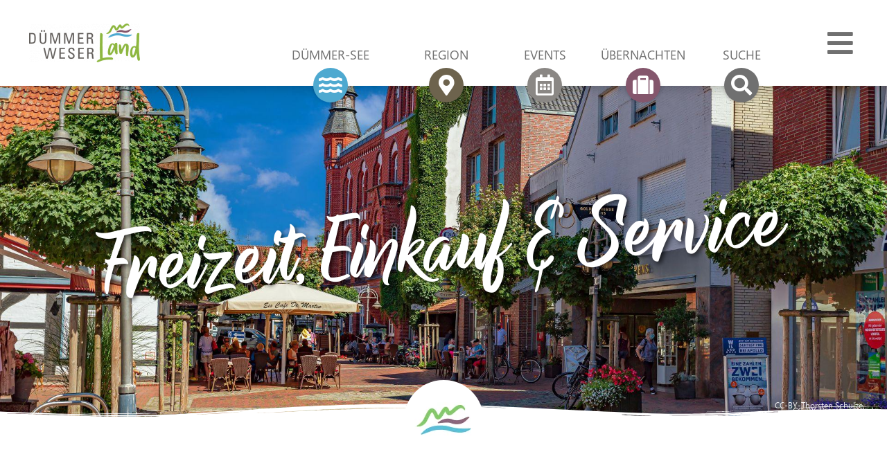

--- FILE ---
content_type: text/html; charset=UTF-8
request_url: https://duemmer.de/reisen-und-geniessen/freizeit-gewerbe-dienstleistungen/anbieter/lufttankstelle-bi-n-spritzenhus-goedestorf
body_size: 48180
content:
<!doctype html>
<html lang="de" prefix="og: https://ogp.me/ns#">
<head><script>if(navigator.userAgent.match(/MSIE|Internet Explorer/i)||navigator.userAgent.match(/Trident\/7\..*?rv:11/i)){var href=document.location.href;if(!href.match(/[?&]nowprocket/)){if(href.indexOf("?")==-1){if(href.indexOf("#")==-1){document.location.href=href+"?nowprocket=1"}else{document.location.href=href.replace("#","?nowprocket=1#")}}else{if(href.indexOf("#")==-1){document.location.href=href+"&nowprocket=1"}else{document.location.href=href.replace("#","&nowprocket=1#")}}}}</script><script>class RocketLazyLoadScripts{constructor(e){this.triggerEvents=e,this.eventOptions={passive:!0},this.userEventListener=this.triggerListener.bind(this),this.delayedScripts={normal:[],async:[],defer:[]},this.allJQueries=[]}_addUserInteractionListener(e){this.triggerEvents.forEach((t=>window.addEventListener(t,e.userEventListener,e.eventOptions)))}_removeUserInteractionListener(e){this.triggerEvents.forEach((t=>window.removeEventListener(t,e.userEventListener,e.eventOptions)))}triggerListener(){this._removeUserInteractionListener(this),"loading"===document.readyState?document.addEventListener("DOMContentLoaded",this._loadEverythingNow.bind(this)):this._loadEverythingNow()}async _loadEverythingNow(){this._delayEventListeners(),this._delayJQueryReady(this),this._handleDocumentWrite(),this._registerAllDelayedScripts(),this._preloadAllScripts(),await this._loadScriptsFromList(this.delayedScripts.normal),await this._loadScriptsFromList(this.delayedScripts.defer),await this._loadScriptsFromList(this.delayedScripts.async),await this._triggerDOMContentLoaded(),await this._triggerWindowLoad(),window.dispatchEvent(new Event("rocket-allScriptsLoaded"))}_registerAllDelayedScripts(){document.querySelectorAll("script[type=rocketlazyloadscript]").forEach((e=>{e.hasAttribute("src")?e.hasAttribute("async")&&!1!==e.async?this.delayedScripts.async.push(e):e.hasAttribute("defer")&&!1!==e.defer||"module"===e.getAttribute("data-rocket-type")?this.delayedScripts.defer.push(e):this.delayedScripts.normal.push(e):this.delayedScripts.normal.push(e)}))}async _transformScript(e){return await this._requestAnimFrame(),new Promise((t=>{const n=document.createElement("script");let r;[...e.attributes].forEach((e=>{let t=e.nodeName;"type"!==t&&("data-rocket-type"===t&&(t="type",r=e.nodeValue),n.setAttribute(t,e.nodeValue))})),e.hasAttribute("src")?(n.addEventListener("load",t),n.addEventListener("error",t)):(n.text=e.text,t()),e.parentNode.replaceChild(n,e)}))}async _loadScriptsFromList(e){const t=e.shift();return t?(await this._transformScript(t),this._loadScriptsFromList(e)):Promise.resolve()}_preloadAllScripts(){var e=document.createDocumentFragment();[...this.delayedScripts.normal,...this.delayedScripts.defer,...this.delayedScripts.async].forEach((t=>{const n=t.getAttribute("src");if(n){const t=document.createElement("link");t.href=n,t.rel="preload",t.as="script",e.appendChild(t)}})),document.head.appendChild(e)}_delayEventListeners(){let e={};function t(t,n){!function(t){function n(n){return e[t].eventsToRewrite.indexOf(n)>=0?"rocket-"+n:n}e[t]||(e[t]={originalFunctions:{add:t.addEventListener,remove:t.removeEventListener},eventsToRewrite:[]},t.addEventListener=function(){arguments[0]=n(arguments[0]),e[t].originalFunctions.add.apply(t,arguments)},t.removeEventListener=function(){arguments[0]=n(arguments[0]),e[t].originalFunctions.remove.apply(t,arguments)})}(t),e[t].eventsToRewrite.push(n)}function n(e,t){let n=e[t];Object.defineProperty(e,t,{get:()=>n||function(){},set(r){e["rocket"+t]=n=r}})}t(document,"DOMContentLoaded"),t(window,"DOMContentLoaded"),t(window,"load"),t(window,"pageshow"),t(document,"readystatechange"),n(document,"onreadystatechange"),n(window,"onload"),n(window,"onpageshow")}_delayJQueryReady(e){let t=window.jQuery;Object.defineProperty(window,"jQuery",{get:()=>t,set(n){if(n&&n.fn&&!e.allJQueries.includes(n)){n.fn.ready=n.fn.init.prototype.ready=function(t){e.domReadyFired?t.bind(document)(n):document.addEventListener("rocket-DOMContentLoaded",(()=>t.bind(document)(n)))};const t=n.fn.on;n.fn.on=n.fn.init.prototype.on=function(){if(this[0]===window){function e(e){return e.split(" ").map((e=>"load"===e||0===e.indexOf("load.")?"rocket-jquery-load":e)).join(" ")}"string"==typeof arguments[0]||arguments[0]instanceof String?arguments[0]=e(arguments[0]):"object"==typeof arguments[0]&&Object.keys(arguments[0]).forEach((t=>{delete Object.assign(arguments[0],{[e(t)]:arguments[0][t]})[t]}))}return t.apply(this,arguments),this},e.allJQueries.push(n)}t=n}})}async _triggerDOMContentLoaded(){this.domReadyFired=!0,await this._requestAnimFrame(),document.dispatchEvent(new Event("rocket-DOMContentLoaded")),await this._requestAnimFrame(),window.dispatchEvent(new Event("rocket-DOMContentLoaded")),await this._requestAnimFrame(),document.dispatchEvent(new Event("rocket-readystatechange")),await this._requestAnimFrame(),document.rocketonreadystatechange&&document.rocketonreadystatechange()}async _triggerWindowLoad(){await this._requestAnimFrame(),window.dispatchEvent(new Event("rocket-load")),await this._requestAnimFrame(),window.rocketonload&&window.rocketonload(),await this._requestAnimFrame(),this.allJQueries.forEach((e=>e(window).trigger("rocket-jquery-load"))),window.dispatchEvent(new Event("rocket-pageshow")),await this._requestAnimFrame(),window.rocketonpageshow&&window.rocketonpageshow()}_handleDocumentWrite(){const e=new Map;document.write=document.writeln=function(t){const n=document.currentScript,r=document.createRange(),i=n.parentElement;let o=e.get(n);void 0===o&&(o=n.nextSibling,e.set(n,o));const a=document.createDocumentFragment();r.setStart(a,0),a.appendChild(r.createContextualFragment(t)),i.insertBefore(a,o)}}async _requestAnimFrame(){return new Promise((e=>requestAnimationFrame(e)))}static run(){const e=new RocketLazyLoadScripts(["keydown","mousemove","touchmove","touchstart","touchend","wheel"]);e._addUserInteractionListener(e)}}RocketLazyLoadScripts.run();
</script>
	<meta charset="UTF-8">
		<meta name="viewport" content="width=device-width, initial-scale=1">
	<link rel="profile" href="http://gmpg.org/xfn/11">
		<style>img:is([sizes="auto" i], [sizes^="auto," i]) { contain-intrinsic-size: 3000px 1500px }</style>
	
<!-- Suchmaschinen-Optimierung durch Rank Math PRO - https://rankmath.com/ -->
<title>Anbieter - Dümmer Weserland</title>
<meta name="description" content="CC-BY-Thorsten Schulze"/>
<meta name="robots" content="follow, index, noarchive, max-snippet:-1, max-video-preview:-1, max-image-preview:large"/>
<link rel="canonical" href="https://duemmer.de/reisen-und-geniessen/freizeit-gewerbe-dienstleistungen/anbieter/" />
<meta property="og:locale" content="de_DE" />
<meta property="og:type" content="article" />
<meta property="og:title" content="Anbieter - Dümmer Weserland" />
<meta property="og:description" content="CC-BY-Thorsten Schulze" />
<meta property="og:url" content="https://duemmer.de/reisen-und-geniessen/freizeit-gewerbe-dienstleistungen/anbieter/" />
<meta property="og:site_name" content="Dümmer Weserland" />
<meta property="article:publisher" content="https://www.facebook.com/DuemmerWeserLand" />
<meta property="article:section" content="_excludeFromSearch" />
<meta property="og:updated_time" content="2022-07-08T12:40:44+02:00" />
<meta property="og:image" content="https://duemmer.de/wp-content/uploads/duemmersee_maplogo.png" />
<meta property="og:image:secure_url" content="https://duemmer.de/wp-content/uploads/duemmersee_maplogo.png" />
<meta property="og:image:width" content="335" />
<meta property="og:image:height" content="290" />
<meta property="og:image:alt" content="Logo des Dümmer-Sees" />
<meta property="og:image:type" content="image/png" />
<meta property="article:published_time" content="2022-05-10T11:03:22+02:00" />
<meta property="article:modified_time" content="2022-07-08T12:40:44+02:00" />
<meta name="twitter:card" content="summary_large_image" />
<meta name="twitter:title" content="Anbieter - Dümmer Weserland" />
<meta name="twitter:description" content="CC-BY-Thorsten Schulze" />
<meta name="twitter:image" content="https://duemmer.de/wp-content/uploads/duemmersee_maplogo.png" />
<script type="application/ld+json" class="rank-math-schema">{"@context":"https://schema.org","@graph":[{"@type":"Organization","@id":"https://duemmer.de/#organization","name":"D\u00fcmmerWeserland Touristik","sameAs":["https://www.facebook.com/DuemmerWeserLand"],"logo":{"@type":"ImageObject","@id":"https://duemmer.de/#logo","url":"https://duemmer.de/wp-content/uploads/fav.png","contentUrl":"https://duemmer.de/wp-content/uploads/fav.png","caption":"D\u00fcmmerWeserland Touristik","inLanguage":"de","width":"512","height":"512"}},{"@type":"WebSite","@id":"https://duemmer.de/#website","url":"https://duemmer.de","name":"D\u00fcmmerWeserland Touristik","publisher":{"@id":"https://duemmer.de/#organization"},"inLanguage":"de"},{"@type":"ImageObject","@id":"http://duemmer.n03.cloudware.de/wp-content/uploads/elementor/thumbs/icon_fav-pe7mmu2r75m2nmrdtru3xfh2h9sbxburfhs0455pvi.png","url":"http://duemmer.n03.cloudware.de/wp-content/uploads/elementor/thumbs/icon_fav-pe7mmu2r75m2nmrdtru3xfh2h9sbxburfhs0455pvi.png","width":"200","height":"200","inLanguage":"de"},{"@type":"BreadcrumbList","@id":"https://duemmer.de/reisen-und-geniessen/freizeit-gewerbe-dienstleistungen/anbieter/#breadcrumb","itemListElement":[{"@type":"ListItem","position":"1","item":{"@id":"https://duemmer.de","name":"Home"}},{"@type":"ListItem","position":"2","item":{"@id":"https://duemmer.de/reisen-und-geniessen/","name":"Reisen und Genie\u00dfen"}},{"@type":"ListItem","position":"3","item":{"@id":"https://duemmer.de/reisen-und-geniessen/freizeit-gewerbe-dienstleistungen/","name":"Freizeit, Einkauf &#038; Service"}},{"@type":"ListItem","position":"4","item":{"@id":"https://duemmer.de/reisen-und-geniessen/freizeit-gewerbe-dienstleistungen/anbieter/","name":"Anbieter"}}]},{"@type":"WebPage","@id":"https://duemmer.de/reisen-und-geniessen/freizeit-gewerbe-dienstleistungen/anbieter/#webpage","url":"https://duemmer.de/reisen-und-geniessen/freizeit-gewerbe-dienstleistungen/anbieter/","name":"Anbieter - D\u00fcmmer Weserland","datePublished":"2022-05-10T11:03:22+02:00","dateModified":"2022-07-08T12:40:44+02:00","isPartOf":{"@id":"https://duemmer.de/#website"},"primaryImageOfPage":{"@id":"http://duemmer.n03.cloudware.de/wp-content/uploads/elementor/thumbs/icon_fav-pe7mmu2r75m2nmrdtru3xfh2h9sbxburfhs0455pvi.png"},"inLanguage":"de","breadcrumb":{"@id":"https://duemmer.de/reisen-und-geniessen/freizeit-gewerbe-dienstleistungen/anbieter/#breadcrumb"}},{"@type":"Person","@id":"https://duemmer.de/reisen-und-geniessen/freizeit-gewerbe-dienstleistungen/anbieter/#author","name":"Julian Timmer","image":{"@type":"ImageObject","@id":"https://secure.gravatar.com/avatar/c72095fdb3829b229acde4ebc1a3f493a7e90dec152fd9e3a3c0503b0acc2228?s=96&amp;d=mm&amp;r=g","url":"https://secure.gravatar.com/avatar/c72095fdb3829b229acde4ebc1a3f493a7e90dec152fd9e3a3c0503b0acc2228?s=96&amp;d=mm&amp;r=g","caption":"Julian Timmer","inLanguage":"de"},"worksFor":{"@id":"https://duemmer.de/#organization"}},{"@type":"Article","headline":"Anbieter - D\u00fcmmer Weserland","datePublished":"2022-05-10T11:03:22+02:00","dateModified":"2022-07-08T12:40:44+02:00","author":{"@id":"https://duemmer.de/reisen-und-geniessen/freizeit-gewerbe-dienstleistungen/anbieter/#author","name":"Julian Timmer"},"publisher":{"@id":"https://duemmer.de/#organization"},"description":"CC-BY-Thorsten Schulze","name":"Anbieter - D\u00fcmmer Weserland","@id":"https://duemmer.de/reisen-und-geniessen/freizeit-gewerbe-dienstleistungen/anbieter/#richSnippet","isPartOf":{"@id":"https://duemmer.de/reisen-und-geniessen/freizeit-gewerbe-dienstleistungen/anbieter/#webpage"},"image":{"@id":"http://duemmer.n03.cloudware.de/wp-content/uploads/elementor/thumbs/icon_fav-pe7mmu2r75m2nmrdtru3xfh2h9sbxburfhs0455pvi.png"},"inLanguage":"de","mainEntityOfPage":{"@id":"https://duemmer.de/reisen-und-geniessen/freizeit-gewerbe-dienstleistungen/anbieter/#webpage"}}]}</script>
<!-- /Rank Math WordPress SEO Plugin -->

<link rel='dns-prefetch' href='//duemmer.de' />

<link rel="alternate" type="application/rss+xml" title="Dümmer Weserland &raquo; Feed" href="https://duemmer.de/feed/" />
<link rel="preload" href="https://duemmer.de/wp-content/plugins/real-cookie-banner-pro/public/dist/vendor-banner.pro.js?ver=b26baf101fec62cfdf36d90849e2f674" as="script" />
<link rel="preload" href="https://duemmer.de/wp-content/plugins/real-cookie-banner-pro/public/dist/banner.pro.js?ver=3387d0640f5f21d0471e3f596a18608d" as="script" />
<link rel="preload" href="https://duemmer.de/wp-content/plugins/real-cookie-banner-pro/public/lib/animate.css/animate.min.css?ver=4.1.1" as="style" />
<script type="text/javascript" defer src="https://duemmer.de/wp-content/plugins/real-cookie-banner-pro/public/dist/vendor-banner.pro.js?ver=b26baf101fec62cfdf36d90849e2f674" id="real-cookie-banner-pro-vendor-real-cookie-banner-pro-banner-js"></script>
<script type="application/json" data-skip-moving="true" data-no-defer nitro-exclude data-alt-type="application/ld+json" data-dont-merge id="a673a0f565ca4716928efa0a8f69118181-js-extra">{"slug":"real-cookie-banner-pro","textDomain":"real-cookie-banner","version":"3.13.3","restUrl":"https:\/\/duemmer.de\/wp-json\/real-cookie-banner\/v1\/","restNamespace":"real-cookie-banner\/v1","restPathObfuscateOffset":"7b92294064837b33cf26a8976399da21","restRoot":"https:\/\/duemmer.de\/wp-json\/","restQuery":{"_v":"3.13.3","_locale":"user"},"restNonce":"a466e2a998","restRecreateNonceEndpoint":"https:\/\/duemmer.de\/wp-admin\/admin-ajax.php?action=rest-nonce","publicUrl":"https:\/\/duemmer.de\/wp-content\/plugins\/real-cookie-banner-pro\/public\/","chunkFolder":"dist","chunksLanguageFolder":"https:\/\/duemmer.de\/wp-content\/plugins\/real-cookie-banner-pro\/languages","chunks":{"chunk-config-tab-blocker.lite.js":["de_DE-83d48f038e1cf6148175589160cda67e","de_DE-f3fcf9c7b6337a888377b3e3597480a5","de_DE-c334cb68401b6dd1377f2319e85b7217"],"chunk-config-tab-blocker.pro.js":["de_DE-ddf5ae983675e7b6eec2afc2d53654a2","de_DE-3a3b30d579f8ab341e490ceed0c58154","de_DE-4f76e19e02d79cbffe021f52eabc364f"],"chunk-config-tab-consent.lite.js":["de_DE-3823d7521a3fc2857511061e0d660408"],"chunk-config-tab-consent.pro.js":["de_DE-9cb9ecf8c1e8ce14036b5f3a5e19f098","de_DE-3a3b30d579f8ab341e490ceed0c58154","de_DE-d4b21727148c9f79fc0be49f47d3800f"],"chunk-config-tab-cookies.lite.js":["de_DE-1a51b37d0ef409906245c7ed80d76040","de_DE-f3fcf9c7b6337a888377b3e3597480a5","de_DE-c334cb68401b6dd1377f2319e85b7217"],"chunk-config-tab-cookies.pro.js":["de_DE-572ee75deed92e7a74abba4b86604687","de_DE-3a3b30d579f8ab341e490ceed0c58154","de_DE-4f76e19e02d79cbffe021f52eabc364f"],"chunk-config-tab-dashboard.lite.js":["de_DE-f843c51245ecd2b389746275b3da66b6"],"chunk-config-tab-dashboard.pro.js":["de_DE-ae5ae8f925f0409361cfe395645ac077"],"chunk-config-tab-import.lite.js":["de_DE-66df94240f04843e5a208823e466a850"],"chunk-config-tab-import.pro.js":["de_DE-e5fee6b51986d4ff7a051d6f6a7b076a"],"chunk-config-tab-licensing.lite.js":["de_DE-e01f803e4093b19d6787901b9591b5a6"],"chunk-config-tab-licensing.pro.js":["de_DE-4918ea9704f47c2055904e4104d4ffba"],"chunk-config-tab-scanner.lite.js":["de_DE-b10b39f1099ef599835c729334e38429"],"chunk-config-tab-scanner.pro.js":["de_DE-752a1502ab4f0bebfa2ad50c68ef571f"],"chunk-config-tab-settings.lite.js":["de_DE-37978e0b06b4eb18b16164a2d9c93a2c"],"chunk-config-tab-settings.pro.js":["de_DE-e59d3dcc762e276255c8989fbd1f80e3"],"chunk-config-tab-tcf.lite.js":["de_DE-4f658bdbf0aa370053460bc9e3cd1f69","de_DE-f3fcf9c7b6337a888377b3e3597480a5"],"chunk-config-tab-tcf.pro.js":["de_DE-e1e83d5b8a28f1f91f63b9de2a8b181a","de_DE-3a3b30d579f8ab341e490ceed0c58154","de_DE-d4b21727148c9f79fc0be49f47d3800f"]},"others":{"customizeValuesBanner":{"layout":{"type":"dialog","dialogMaxWidth":530,"dialogPosition":"middleCenter","dialogMargin":[0,0,0,0],"bannerPosition":"bottom","bannerMaxWidth":1024,"dialogBorderRadius":3,"borderRadius":5,"animationIn":"slideInUp","animationInDuration":500,"animationInOnlyMobile":true,"animationOut":"none","animationOutDuration":500,"animationOutOnlyMobile":true,"overlay":true,"overlayBg":"#000000","overlayBgAlpha":38,"overlayBlur":2},"decision":{"acceptAll":"button","acceptEssentials":"link","showCloseIcon":false,"acceptIndividual":"link","buttonOrder":"all,essential,save,individual","showGroups":false,"groupsFirstView":false,"saveButton":"always"},"design":{"bg":"#ffffff","textAlign":"center","linkTextDecoration":"underline","borderWidth":0,"borderColor":"#ffffff","fontSize":13,"fontColor":"#2b2b2b","fontInheritFamily":true,"fontFamily":"Arial, Helvetica, sans-serif","fontWeight":"normal","boxShadowEnabled":true,"boxShadowOffsetX":0,"boxShadowOffsetY":5,"boxShadowBlurRadius":13,"boxShadowSpreadRadius":0,"boxShadowColor":"#000000","boxShadowColorAlpha":20},"headerDesign":{"inheritBg":true,"bg":"#f4f4f4","inheritTextAlign":true,"textAlign":"center","padding":[17,20,15,20],"logo":"","logoRetina":"","logoMaxHeight":40,"logoPosition":"left","logoMargin":[5,15,5,15],"fontSize":20,"fontColor":"#2b2b2b","fontInheritFamily":true,"fontFamily":"Arial, Helvetica, sans-serif","fontWeight":"normal","borderWidth":1,"borderColor":"#efefef"},"bodyDesign":{"padding":[15,20,5,20],"descriptionInheritFontSize":true,"descriptionFontSize":13,"dottedGroupsInheritFontSize":true,"dottedGroupsFontSize":13,"dottedGroupsBulletColor":"#15779b","teachingsInheritTextAlign":true,"teachingsTextAlign":"center","teachingsSeparatorActive":true,"teachingsSeparatorWidth":50,"teachingsSeparatorHeight":1,"teachingsSeparatorColor":"#15779b","teachingsInheritFontSize":false,"teachingsFontSize":14,"teachingsInheritFontColor":false,"teachingsFontColor":"#7c7c7c","tcfStacksMargin":[10,0,5,0],"tcfStacksPadding":[5,10,5,10],"tcfStacksArrowType":"outlined","tcfStacksArrowColor":"#15779b","tcfStacksBg":"#ffffff","tcfStacksActiveBg":"#f9f9f9","tcfStacksHoverBg":"#efefef","tcfStacksBorderWidth":1,"tcfStacksBorderColor":"#efefef","tcfStacksTitleFontSize":12,"tcfStacksTitleFontColor":"#2b2b2b","tcfStacksTitleFontWeight":"normal","tcfStacksDescriptionMargin":[5,0,0,0],"tcfStacksDescriptionFontSize":12,"tcfStacksDescriptionFontColor":"#828282","tcfStacksDescriptionFontWeight":"normal","acceptAllOneRowLayout":false,"acceptAllPadding":[10,10,10,10],"acceptAllBg":"#15779b","acceptAllTextAlign":"center","acceptAllFontSize":18,"acceptAllFontColor":"#ffffff","acceptAllFontWeight":"normal","acceptAllBorderWidth":0,"acceptAllBorderColor":"#000000","acceptAllHoverBg":"#11607d","acceptAllHoverFontColor":"#ffffff","acceptAllHoverBorderColor":"#000000","acceptEssentialsUseAcceptAll":true,"acceptEssentialsButtonType":"","acceptEssentialsPadding":[10,10,10,10],"acceptEssentialsBg":"#efefef","acceptEssentialsTextAlign":"center","acceptEssentialsFontSize":14,"acceptEssentialsFontColor":"#15779b","acceptEssentialsFontWeight":"normal","acceptEssentialsBorderWidth":0,"acceptEssentialsBorderColor":"#000000","acceptEssentialsHoverBg":"#e8e8e8","acceptEssentialsHoverFontColor":"#15779b","acceptEssentialsHoverBorderColor":"#000000","acceptIndividualPadding":[5,5,5,5],"acceptIndividualBg":"#ffffff","acceptIndividualTextAlign":"center","acceptIndividualFontSize":14,"acceptIndividualFontColor":"#15779b","acceptIndividualFontWeight":"normal","acceptIndividualBorderWidth":0,"acceptIndividualBorderColor":"#000000","acceptIndividualHoverBg":"#ffffff","acceptIndividualHoverFontColor":"#11607d","acceptIndividualHoverBorderColor":"#000000"},"footerDesign":{"poweredByLink":true,"inheritBg":false,"bg":"#fcfcfc","inheritTextAlign":true,"textAlign":"center","padding":[10,20,15,20],"fontSize":14,"fontColor":"#7c7c7c","fontInheritFamily":true,"fontFamily":"Arial, Helvetica, sans-serif","fontWeight":"normal","hoverFontColor":"#2b2b2b","borderWidth":1,"borderColor":"#efefef","languageSwitcher":"flags"},"texts":{"headline":"Privatsph\u00e4re-Einstellungen","description":"Wir verwenden Cookies und \u00e4hnliche Technologien auf unserer Website und verarbeiten personenbezogene Daten von dir (z.B. IP-Adresse), um z.B. Inhalte und Anzeigen zu personalisieren, Medien von Drittanbietern einzubinden oder Zugriffe auf unsere Website zu analysieren. Die Datenverarbeitung kann auch erst in Folge gesetzter Cookies stattfinden. Wir teilen diese Daten mit Dritten, die wir in den Privatsph\u00e4re-Einstellungen benennen.<br \/><br \/>Die Datenverarbeitung kann mit deiner Einwilligung oder auf Basis eines berechtigten Interesses erfolgen, dem du in den Privatsph\u00e4re-Einstellungen widersprechen kannst. Du hast das Recht, nicht einzuwilligen und deine Einwilligung zu einem sp\u00e4teren Zeitpunkt zu \u00e4ndern oder zu widerrufen. Weitere Informationen zur Verwendung deiner Daten findest du in unserer {{privacyPolicy}}Datenschutzerkl\u00e4rung{{\/privacyPolicy}}.","acceptAll":"Alle akzeptieren","acceptEssentials":"Weiter ohne Einwilligung","acceptIndividual":"Privatsph\u00e4re-Einstellungen individuell festlegen","poweredBy":"1","dataProcessingInUnsafeCountries":"Einige Dienste verarbeiten personenbezogene Daten in unsicheren Drittl\u00e4ndern. Indem du in die Nutzung dieser Services einwilligst, erkl\u00e4rst du dich auch mit der Verarbeitung deiner Daten in diesen unsicheren Drittl\u00e4ndern gem\u00e4\u00df {{legalBasis}} einverstanden. Dies birgt das Risiko, dass deine Daten von Beh\u00f6rden zu Kontroll- und \u00dcberwachungszwecken verarbeitet werden, m\u00f6glicherweise ohne die M\u00f6glichkeit eines Rechtsbehelfs.","ageNoticeBanner":"Du bist unter {{minAge}} Jahre alt? Dann kannst du nicht in optionale Services einwilligen. Du kannst deine Eltern oder Erziehungsberechtigten bitten, mit dir in diese Services einzuwilligen.","ageNoticeBlocker":"Du bist unter {{minAge}} Jahre alt? Leider darfst du diesem Service nicht selbst zustimmen, um diese Inhalte zu sehen. Bitte deine Eltern oder Erziehungsberechtigten, dem Service mit dir zuzustimmen!","listServicesNotice":"Wenn du alle Services akzeptierst, erlaubst du, dass {{services}} geladen werden. Diese sind nach ihrem Zweck in Gruppen {{serviceGroups}} unterteilt (Zugeh\u00f6rigkeit durch hochgestellte Zahlen gekennzeichnet).","listServicesLegitimateInterestNotice":"Au\u00dferdem werden die {{services}} auf der Grundlage eines berechtigten Interesses geladen.","tcfStacksCustomName":"Services mit verschiedenen Zwecken au\u00dferhalb des TCF-Standards","tcfStacksCustomDescription":"Services, die Einwilligungen nicht \u00fcber den TCF-Standard, sondern \u00fcber andere Technologien teilen. Diese werden nach ihrem Zweck in mehrere Gruppen unterteilt. Einige davon werden aufgrund eines berechtigten Interesses genutzt (z.B. Gefahrenabwehr), andere werden nur mit deiner Einwilligung genutzt. Details zu den einzelnen Gruppen und Zwecken der Services findest du in den individuellen Privatsph\u00e4re-Einstellungen.","consentForwardingExternalHosts":"Deine Einwilligung gilt auch auf {{websites}}.","blockerHeadline":"{{name}} aufgrund von Privatsph\u00e4re-Einstellungen blockiert","blockerLinkShowMissing":"Zeige alle Services, denen du noch zustimmen musst","blockerLoadButton":"Erforderliche Services akzeptieren und Inhalte laden","blockerAcceptInfo":"Wenn du die blockierten Inhalte l\u00e4dst, werden deine Datenschutzeinstellungen angepasst. Inhalte aus diesem Service werden in Zukunft nicht mehr blockiert. Du hast das Recht, deine Entscheidung jederzeit zu widerrufen oder zu \u00e4ndern."},"individualLayout":{"inheritDialogMaxWidth":false,"dialogMaxWidth":970,"inheritBannerMaxWidth":true,"bannerMaxWidth":1980,"descriptionTextAlign":"left"},"group":{"checkboxBg":"#f0f0f0","checkboxBorderWidth":1,"checkboxBorderColor":"#d2d2d2","checkboxActiveColor":"#ffffff","checkboxActiveBg":"#15779b","checkboxActiveBorderColor":"#11607d","groupInheritBg":true,"groupBg":"#f4f4f4","groupPadding":[15,15,15,15],"groupSpacing":10,"groupBorderRadius":5,"groupBorderWidth":1,"groupBorderColor":"#f4f4f4","headlineFontSize":16,"headlineFontWeight":"normal","headlineFontColor":"#2b2b2b","descriptionFontSize":14,"descriptionFontColor":"#7c7c7c","linkColor":"#7c7c7c","linkHoverColor":"#2b2b2b"},"saveButton":{"useAcceptAll":true,"type":"button","padding":[10,10,10,10],"bg":"#efefef","textAlign":"center","fontSize":18,"fontColor":"#0a0a0a","fontWeight":"normal","borderWidth":0,"borderColor":"#000000","hoverBg":"#e8e8e8","hoverFontColor":"#000000","hoverBorderColor":"#000000"},"individualTexts":{"headline":"Individuelle Privatsph\u00e4re-Einstellungen","description":"Wir verwenden Cookies und \u00e4hnliche Technologien auf unserer Website und verarbeiten personenbezogene Daten von dir (z.B. IP-Adresse), um z.B. Inhalte und Anzeigen zu personalisieren, Medien von Drittanbietern einzubinden oder Zugriffe auf unsere Website zu analysieren. Die Datenverarbeitung kann auch erst in Folge gesetzter Cookies stattfinden. Wir teilen diese Daten mit Dritten, die wir in den Privatsph\u00e4re-Einstellungen benennen.<br \/><br \/>Die Datenverarbeitung kann mit deiner Einwilligung oder auf Basis eines berechtigten Interesses erfolgen, dem du in den Privatsph\u00e4re-Einstellungen widersprechen kannst. Du hast das Recht, nicht einzuwilligen und deine Einwilligung zu einem sp\u00e4teren Zeitpunkt zu \u00e4ndern oder zu widerrufen. Weitere Informationen zur Verwendung deiner Daten findest du in unserer {{privacyPolicy}}Datenschutzerkl\u00e4rung{{\/privacyPolicy}}.<br \/><br \/>Im Folgenden findest du eine \u00dcbersicht \u00fcber alle Services, die von dieser Website genutzt werden. Du kannst dir detaillierte Informationen zu jedem Service ansehen und ihm einzeln zustimmen oder von deinem Widerspruchsrecht Gebrauch machen.","save":"Individuelle Auswahlen speichern","showMore":"Service-Informationen anzeigen","hideMore":"Service-Informationen ausblenden","postamble":""},"mobile":{"enabled":true,"maxHeight":400,"hideHeader":false,"alignment":"bottom","scalePercent":90,"scalePercentVertical":-50},"customCss":{"css":".rcb-footer a.rcb-footer-link:last-child {\n\tdisplay: none !important;\n}","antiAdBlocker":"n"}},"isPro":true,"showProHints":false,"proUrl":"https:\/\/devowl.io\/de\/go\/real-cookie-banner?source=rcb-lite","showLiteNotice":false,"languageSwitcher":[],"hasDynamicPreDecisions":false,"isLicensed":true,"isDevLicense":false,"multilingualSkipHTMLForTag":"","isCurrentlyInTranslationEditorPreview":false,"defaultLanguage":"","currentLanguage":"","activeLanguages":[],"context":"","userConsentCookieName":"real_cookie_banner-v:2_blog:1_path:6057627","revisionHash":"908963902226a289ba56011706165789","iso3166OneAlpha2":{"AF":"Afghanistan","AL":"Albanien","DZ":"Algerien","AS":"Amerikanisch-Samoa","AD":"Andorra","AO":"Angola","AI":"Anguilla","AQ":"Antarktis","AG":"Antigua und Barbuda","AR":"Argentinien","AM":"Armenien","AW":"Aruba","AZ":"Aserbaidschan","AU":"Australien","BS":"Bahamas","BH":"Bahrain","BD":"Bangladesch","BB":"Barbados","BY":"Belarus","BE":"Belgien","BZ":"Belize","BJ":"Benin","BM":"Bermuda","BT":"Bhutan","BO":"Bolivien","BA":"Bosnien und Herzegowina","BW":"Botswana","BV":"Bouvetinsel","BR":"Brasilien","IO":"Britisches Territorium im Indischen Ozean","BN":"Brunei Darussalam","BG":"Bulgarien","BF":"Burkina Faso","BI":"Burundi","CL":"Chile","CN":"China","CK":"Cookinseln","CR":"Costa Rica","DE":"Deutschland","LA":"Die Laotische Demokratische Volksrepublik","DM":"Dominica","DO":"Dominikanische Republik","DJ":"Dschibuti","DK":"D\u00e4nemark","EC":"Ecuador","SV":"El Salvador","ER":"Eritrea","EE":"Estland","FK":"Falklandinseln (Malwinen)","FJ":"Fidschi","FI":"Finnland","FR":"Frankreich","GF":"Franz\u00f6sisch-Guayana","PF":"Franz\u00f6sisch-Polynesien","TF":"Franz\u00f6sische S\u00fcd- und Antarktisgebiete","FO":"F\u00e4r\u00f6er Inseln","FM":"F\u00f6derierte Staaten von Mikronesien","GA":"Gabun","GM":"Gambia","GE":"Georgien","GH":"Ghana","GI":"Gibraltar","GD":"Grenada","GR":"Griechenland","GL":"Gr\u00f6nland","GP":"Guadeloupe","GU":"Guam","GT":"Guatemala","GG":"Guernsey","GN":"Guinea","GW":"Guinea-Bissau","GY":"Guyana","HT":"Haiti","HM":"Heard und die McDonaldinseln","VA":"Heiliger Stuhl (Staat Vatikanstadt)","HN":"Honduras","HK":"Hong Kong","IN":"Indien","ID":"Indonesien","IQ":"Irak","IE":"Irland","IR":"Islamische Republik Iran","IS":"Island","IM":"Isle of Man","IL":"Israel","IT":"Italien","JM":"Jamaika","JP":"Japan","YE":"Jemen","JE":"Jersey","JO":"Jordanien","VG":"Jungferninseln, Britisch","VI":"Jungferninseln, U.S.","KY":"Kaimaninseln","KH":"Kambodscha","CM":"Kamerun","CA":"Kanada","CV":"Kap Verde","KZ":"Kasachstan","QA":"Katar","KE":"Kenia","KG":"Kirgisistan","KI":"Kiribati","UM":"Kleinere Inselbesitzungen der Vereinigten Staaten","CC":"Kokosinseln","CO":"Kolumbien","KM":"Komoren","CG":"Kongo","CD":"Kongo, Demokratische Republik","KR":"Korea","HR":"Kroatien","CU":"Kuba","KW":"Kuwait","LS":"Lesotho","LV":"Lettland","LB":"Libanon","LR":"Liberia","LY":"Libysch-Arabische Dschamahirija","LI":"Liechtenstein","LT":"Litauen","LU":"Luxemburg","MO":"Macao","MG":"Madagaskar","MW":"Malawi","MY":"Malaysia","MV":"Malediven","ML":"Mali","MT":"Malta","MA":"Marokko","MH":"Marshallinseln","MQ":"Martinique","MR":"Mauretanien","MU":"Mauritius","YT":"Mayotte","MK":"Mazedonien","MX":"Mexiko","MD":"Moldawien","MC":"Monaco","MN":"Mongolei","ME":"Montenegro","MS":"Montserrat","MZ":"Mosambik","MM":"Myanmar","NA":"Namibia","NR":"Nauru","NP":"Nepal","NC":"Neukaledonien","NZ":"Neuseeland","NI":"Nicaragua","NL":"Niederlande","AN":"Niederl\u00e4ndische Antillen","NE":"Niger","NG":"Nigeria","NU":"Niue","KP":"Nordkorea","NF":"Norfolkinsel","NO":"Norwegen","MP":"N\u00f6rdliche Marianen","OM":"Oman","PK":"Pakistan","PW":"Palau","PS":"Pal\u00e4stinensisches Gebiet, besetzt","PA":"Panama","PG":"Papua-Neuguinea","PY":"Paraguay","PE":"Peru","PH":"Philippinen","PN":"Pitcairn","PL":"Polen","PT":"Portugal","PR":"Puerto Rico","CI":"Republik C\u00f4te d'Ivoire","RW":"Ruanda","RO":"Rum\u00e4nien","RU":"Russische F\u00f6deration","RE":"R\u00e9union","BL":"Saint Barth\u00e9l\u00e9my","PM":"Saint Pierre und Miquelo","SB":"Salomonen","ZM":"Sambia","WS":"Samoa","SM":"San Marino","SH":"Sankt Helena","MF":"Sankt Martin","SA":"Saudi-Arabien","SE":"Schweden","CH":"Schweiz","SN":"Senegal","RS":"Serbien","SC":"Seychellen","SL":"Sierra Leone","ZW":"Simbabwe","SG":"Singapur","SK":"Slowakei","SI":"Slowenien","SO":"Somalia","ES":"Spanien","LK":"Sri Lanka","KN":"St. Kitts und Nevis","LC":"St. Lucia","VC":"St. Vincent und Grenadinen","SD":"Sudan","SR":"Surinam","SJ":"Svalbard und Jan Mayen","SZ":"Swasiland","SY":"Syrische Arabische Republik","ST":"S\u00e3o Tom\u00e9 und Pr\u00edncipe","ZA":"S\u00fcdafrika","GS":"S\u00fcdgeorgien und die S\u00fcdlichen Sandwichinseln","TJ":"Tadschikistan","TW":"Taiwan","TZ":"Tansania","TH":"Thailand","TL":"Timor-Leste","TG":"Togo","TK":"Tokelau","TO":"Tonga","TT":"Trinidad und Tobago","TD":"Tschad","CZ":"Tschechische Republik","TN":"Tunesien","TM":"Turkmenistan","TC":"Turks- und Caicosinseln","TV":"Tuvalu","TR":"T\u00fcrkei","UG":"Uganda","UA":"Ukraine","HU":"Ungarn","UY":"Uruguay","UZ":"Usbekistan","VU":"Vanuatu","VE":"Venezuela","AE":"Vereinigte Arabische Emirate","US":"Vereinigte Staaten","GB":"Vereinigtes K\u00f6nigreich","VN":"Vietnam","WF":"Wallis und Futuna","CX":"Weihnachtsinsel","EH":"Westsahara","CF":"Zentralafrikanische Republik","CY":"Zypern","EG":"\u00c4gypten","GQ":"\u00c4quatorialguinea","ET":"\u00c4thiopien","AX":"\u00c5land Inseln","AT":"\u00d6sterreich"},"isTcf":false,"isPreventPreDecision":false,"isAcceptAllForBots":true,"isRespectDoNotTrack":false,"isDataProcessingInUnsafeCountries":true,"dataProcessingInUnsafeCountriesSafeCountries":["AT","BE","BG","HR","CY","CZ","DK","EE","FI","FR","DE","GR","HU","IE","IS","IT","LI","LV","LT","LU","MT","NL","NO","PL","PT","RO","SK","SI","ES","SE","AD","AR","CA","FO","GG","IL","IM","JP","JE","NZ","KR","CH","GB","UY","US"],"isAgeNotice":true,"ageNoticeAgeLimit":16,"isListServicesNotice":true,"setCookiesViaManager":"none","territorialLegalBasis":["gdpr-eprivacy"],"essentialGroup":"essenziell","groups":[{"id":75,"name":"Essenziell","slug":"essenziell","description":"Essenzielle Services sind f\u00fcr die grundlegende Funktionalit\u00e4t der Website erforderlich. Sie enthalten nur technisch notwendige Services. Diesen Services kann nicht widersprochen werden.","items":[{"id":27884,"name":"Wordfence","purpose":"Wordfence sichert diese Website vor Angriffen verschiedener Art. Cookies werden verwendet, um die Berechtigungen des Benutzers vor dem Zugriff auf WordPress zu pr\u00fcfen, um Administratoren zu benachrichtigen, wenn sich ein Benutzer mit einem neuen Ger\u00e4t oder Standort anmeldet, und um definierte L\u00e4nderbeschr\u00e4nkungen durch speziell pr\u00e4parierte Links zu umgehen.","providerContact":{"phone":"","email":"","link":""},"isProviderCurrentWebsite":true,"provider":"D\u00fcmmer Weserland","uniqueName":"wordfence","isEmbeddingOnlyExternalResources":false,"legalBasis":"consent","dataProcessingInCountries":[],"dataProcessingInCountriesSpecialTreatments":[],"technicalDefinitions":[{"type":"http","name":"wfwaf-authcookie-*","host":"duemmer.de","duration":1,"durationUnit":"y","isSessionDuration":false},{"type":"http","name":"wf_loginalerted_*","host":"duemmer.de","duration":1,"durationUnit":"y","isSessionDuration":false},{"type":"http","name":"wfCBLBypass","host":"duemmer.de","duration":1,"durationUnit":"y","isSessionDuration":false}],"codeDynamics":[],"providerPrivacyPolicyUrl":"https:\/\/duemmer.de\/datenschutzerklaerung\/","providerLegalNoticeUrl":"","tagManagerOptInEventName":"","tagManagerOptOutEventName":"","codeOptIn":"","executeCodeOptInWhenNoTagManagerConsentIsGiven":false,"codeOptOut":"","executeCodeOptOutWhenNoTagManagerConsentIsGiven":false,"deleteTechnicalDefinitionsAfterOptOut":false,"codeOnPageLoad":"","presetId":"wordfence"},{"id":27879,"name":"Elementor","purpose":"Elementor ist eine Software, mit der das Layout dieser Website erstellt wurde. Cookies werden daf\u00fcr eingesetzt, um die Anzahl der Seitenaufrufe und aktive Sitzungen des Nutzers zu speichern. Die erhobenen Daten werden nicht f\u00fcr Analysezwecke verwendet, sondern nur um sicherzustellen, dass z.B. bei mehreren aktiven Sitzungen ausgeblendete Elemente nicht wieder angezeigt werden.","providerContact":{"phone":"","email":"","link":""},"isProviderCurrentWebsite":true,"provider":"D\u00fcmmer Weserland","uniqueName":"elementor","isEmbeddingOnlyExternalResources":false,"legalBasis":"consent","dataProcessingInCountries":[],"dataProcessingInCountriesSpecialTreatments":[],"technicalDefinitions":[{"type":"local","name":"elementor","host":"duemmer.de","durationUnit":"y","isSessionDuration":false,"duration":0},{"type":"session","name":"elementor","host":"duemmer.de","durationUnit":"y","isSessionDuration":false,"duration":0}],"codeDynamics":[],"providerPrivacyPolicyUrl":"https:\/\/duemmer.de\/datenschutzerklaerung\/","providerLegalNoticeUrl":"","tagManagerOptInEventName":"","tagManagerOptOutEventName":"","codeOptIn":"","executeCodeOptInWhenNoTagManagerConsentIsGiven":false,"codeOptOut":"","executeCodeOptOutWhenNoTagManagerConsentIsGiven":false,"deleteTechnicalDefinitionsAfterOptOut":false,"codeOnPageLoad":"","presetId":"elementor"},{"id":27878,"name":"Real Cookie Banner","purpose":"Real Cookie Banner bittet Website-Besucher um die Einwilligung zum Setzen von Cookies und zur Verarbeitung personenbezogener Daten. Dazu wird jedem Website-Besucher eine UUID (pseudonyme Identifikation des Nutzers) zugewiesen, die bis zum Ablauf des Cookies zur Speicherung der Einwilligung g\u00fcltig ist. Cookies werden dazu verwendet, um zu testen, ob Cookies gesetzt werden k\u00f6nnen, um Referenz auf die dokumentierte Einwilligung zu speichern, um zu speichern, in welche Services aus welchen Service-Gruppen der Besucher eingewilligt hat, und, falls Einwilligung nach dem Transparency & Consent Framework (TCF) eingeholt werden, um die Einwilligungen in TCF Partner, Zwecke, besondere Zwecke, Funktionen und besondere Funktionen zu speichern. Im Rahmen der Darlegungspflicht nach DSGVO wird die erhobene Einwilligung vollumf\u00e4nglich dokumentiert. Dazu z\u00e4hlt neben den Services und Service-Gruppen, in welche der Besucher eingewilligt hat, und falls Einwilligung nach dem TCF Standard eingeholt werden, in welche TCF Partner, Zwecke und Funktionen der Besucher eingewilligt hat, alle Einstellungen des Cookie Banners zum Zeitpunkt der Einwilligung als auch die technischen Umst\u00e4nde (z.B. Gr\u00f6\u00dfe des Sichtbereichs bei der Einwilligung) und die Nutzerinteraktionen (z.B. Klick auf Buttons), die zur Einwilligung gef\u00fchrt haben. Die Einwilligung wird pro Sprache einmal erhoben.","providerContact":{"phone":"","email":"","link":""},"isProviderCurrentWebsite":true,"provider":"D\u00fcmmer Weserland","uniqueName":"real-cookie-banner","isEmbeddingOnlyExternalResources":false,"legalBasis":"legal-requirement","dataProcessingInCountries":[],"dataProcessingInCountriesSpecialTreatments":[],"technicalDefinitions":[{"type":"http","name":"real_cookie_banner*","host":".duemmer.de","duration":365,"durationUnit":"d","isSessionDuration":false},{"type":"http","name":"real_cookie_banner*-tcf","host":".duemmer.de","duration":365,"durationUnit":"d","isSessionDuration":false},{"type":"http","name":"real_cookie_banner-test","host":".duemmer.de","duration":365,"durationUnit":"d","isSessionDuration":false}],"codeDynamics":[],"providerPrivacyPolicyUrl":"https:\/\/duemmer.de\/datenschutzerklaerung\/","providerLegalNoticeUrl":"","tagManagerOptInEventName":"","tagManagerOptOutEventName":"","codeOptIn":"","executeCodeOptInWhenNoTagManagerConsentIsGiven":false,"codeOptOut":"","executeCodeOptOutWhenNoTagManagerConsentIsGiven":false,"deleteTechnicalDefinitionsAfterOptOut":false,"codeOnPageLoad":"","presetId":"real-cookie-banner"}]},{"id":78,"name":"Marketing","slug":"marketing","description":"Marketing Services werden von uns und Dritten genutzt, um das Verhalten einzelner Nutzer aufzuzeichnen, die gesammelten Daten zu analysieren und z.B. personalisierte Werbung anzuzeigen. Diese Services erm\u00f6glichen es uns, Nutzer \u00fcber mehrere Websites hinweg zu verfolgen.","items":[{"id":28129,"name":"Google Analytics","purpose":"Google Analytics ist ein Dienst zur Erstellung detaillierter Statistiken zum Nutzerverhalten auf der Website. Die Cookies werden verwendet, um Benutzer zu unterscheiden, kampagnenbezogene Informationen f\u00fcr und von dem Benutzer zu speichern und um Daten aus mehreren Seitenaufrufen zu verkn\u00fcpfen.","providerContact":{"phone":"","email":"","link":""},"isProviderCurrentWebsite":false,"provider":"Google Ireland Limited","uniqueName":"google-analytics-analytics-4","isEmbeddingOnlyExternalResources":false,"legalBasis":"consent","dataProcessingInCountries":["US"],"dataProcessingInCountriesSpecialTreatments":[],"technicalDefinitions":[{"type":"http","name":"_ga","host":".duemmer.de","duration":2,"durationUnit":"y","isSessionDuration":false},{"type":"http","name":"_ga_*","host":".duemmer.de","duration":2,"durationUnit":"y","isSessionDuration":false}],"codeDynamics":{"gaMeasurementId":"G-131N21CXL7"},"providerPrivacyPolicyUrl":"https:\/\/policies.google.com\/privacy","providerLegalNoticeUrl":"","tagManagerOptInEventName":"","tagManagerOptOutEventName":"","codeOptIn":"base64-encoded:[base64]","executeCodeOptInWhenNoTagManagerConsentIsGiven":false,"codeOptOut":"","executeCodeOptOutWhenNoTagManagerConsentIsGiven":false,"deleteTechnicalDefinitionsAfterOptOut":true,"codeOnPageLoad":"","presetId":"google-analytics-analytics-4"},{"id":28128,"name":"Google Analytics","purpose":"Google Analytics ist ein Dienst zur Erstellung detaillierter Statistiken \u00fcber das Nutzerverhalten auf der Website. Die Cookies werden verwendet, um Nutzer zu unterscheiden, die Anfragerate zu drosseln, die Client-ID mit der AMP-Client-ID des Nutzers zu verkn\u00fcpfen, kampagnenbezogene Informationen von und f\u00fcr den Nutzer zu speichern und um Daten von mehreren Seitenaufrufen zu verkn\u00fcpfen.","providerContact":{"phone":"","email":"","link":""},"isProviderCurrentWebsite":false,"provider":"Google Ireland Limited","uniqueName":"google-analytics","isEmbeddingOnlyExternalResources":false,"legalBasis":"consent","dataProcessingInCountries":["US"],"dataProcessingInCountriesSpecialTreatments":[],"technicalDefinitions":[{"type":"http","name":"_ga","host":".duemmer.de","duration":2,"durationUnit":"y","isSessionDuration":false},{"type":"http","name":"_gid","host":".duemmer.de","duration":1,"durationUnit":"d","isSessionDuration":false},{"type":"http","name":"_gat","host":".duemmer.de","duration":1,"durationUnit":"y","isSessionDuration":false},{"type":"http","name":"AMP_TOKEN","host":".duemmer.de","duration":1,"durationUnit":"y","isSessionDuration":false},{"type":"http","name":"_gac_*","host":".duemmer.de","duration":90,"durationUnit":"d","isSessionDuration":false},{"type":"http","name":"_gat_gtag_*","host":".duemmer.de","duration":1,"durationUnit":"m","isSessionDuration":false}],"codeDynamics":{"gaTrackingId":"UA-45154744-4"},"providerPrivacyPolicyUrl":"https:\/\/policies.google.com\/privacy","providerLegalNoticeUrl":"","tagManagerOptInEventName":"","tagManagerOptOutEventName":"","codeOptIn":"base64-encoded:[base64]","executeCodeOptInWhenNoTagManagerConsentIsGiven":false,"codeOptOut":"","executeCodeOptOutWhenNoTagManagerConsentIsGiven":false,"deleteTechnicalDefinitionsAfterOptOut":true,"codeOnPageLoad":"","presetId":"google-analytics"},{"id":27881,"name":"Instagram (embedded post)","purpose":"Instagram erlaubt es auf instagram.com gepostete Inhalte direkt in Webseiten einzubetten. Die Cookies werden verwendet, um besuchte Webseiten und detaillierte Statistiken \u00fcber das Nutzerverhalten zu sammeln. Diese Daten k\u00f6nnen mit den Daten der auf instagram.com und facebook.com angemeldeten Nutzer verkn\u00fcpft werden.","providerContact":{"phone":"","email":"","link":""},"isProviderCurrentWebsite":false,"provider":"Meta Platforms Ireland Limited","uniqueName":"smash-balloon-social-photo-feed","isEmbeddingOnlyExternalResources":false,"legalBasis":"consent","dataProcessingInCountries":["US"],"dataProcessingInCountriesSpecialTreatments":[],"technicalDefinitions":[{"type":"http","name":"rur","host":".instagram.com","durationUnit":"y","isSessionDuration":true,"duration":0},{"type":"http","name":"shbid","host":".instagram.com","duration":7,"durationUnit":"d","isSessionDuration":false},{"type":"http","name":"shbts","host":".instagram.com","duration":7,"durationUnit":"d","isSessionDuration":false},{"type":"http","name":"sessionid","host":".instagram.com","duration":1,"durationUnit":"y","isSessionDuration":false},{"type":"http","name":"mid","host":".instagram.com","duration":10,"durationUnit":"y","isSessionDuration":false},{"type":"http","name":"ds_user_id","host":".instagram.com","duration":3,"durationUnit":"mo","isSessionDuration":false},{"type":"http","name":"ig_did","host":".instagram.com","duration":10,"durationUnit":"y","isSessionDuration":false},{"type":"http","name":"csrftoken","host":".instagram.com","duration":1,"durationUnit":"y","isSessionDuration":false},{"type":"http","name":"urlgen","host":".instagram.com","durationUnit":"y","isSessionDuration":true,"duration":0},{"type":"http","name":"ig_cb","host":"www.instagram.com","duration":100,"durationUnit":"y","isSessionDuration":false},{"type":"local","name":"pigeon_state","host":"www.instagram.com","durationUnit":"y","isSessionDuration":false,"duration":0},{"type":"session","name":"pigeon_state","host":"www.instagram.com","durationUnit":"y","isSessionDuration":false,"duration":0}],"codeDynamics":[],"providerPrivacyPolicyUrl":"https:\/\/help.instagram.com\/519522125107875","providerLegalNoticeUrl":"","tagManagerOptInEventName":"","tagManagerOptOutEventName":"","codeOptIn":"","executeCodeOptInWhenNoTagManagerConsentIsGiven":false,"codeOptOut":"","executeCodeOptOutWhenNoTagManagerConsentIsGiven":false,"deleteTechnicalDefinitionsAfterOptOut":false,"codeOnPageLoad":"","presetId":"smash-balloon-social-photo-feed"},{"id":27880,"name":"Google Tag Manager","purpose":"Google Tag Manager ist ein Dienst zur Verwaltung von Tags, die durch ein bestimmtes Ereignis ausgel\u00f6st werden, welche ein drittes Script einf\u00fcgen oder Daten an einen dritten Dienst senden. Auf dem Client-Ger\u00e4t des Nutzers werden keine Cookies im technischen Sinne gesetzt, aber es werden technische und pers\u00f6nliche Daten wie z.B. die IP-Adresse vom Client an den Server des Diensteanbieters \u00fcbertragen, um die Nutzung des Dienstes zu erm\u00f6glichen.","providerContact":{"phone":"","email":"","link":""},"isProviderCurrentWebsite":false,"provider":"Google Ireland Limited","uniqueName":"gtm","isEmbeddingOnlyExternalResources":true,"legalBasis":"consent","dataProcessingInCountries":["US"],"dataProcessingInCountriesSpecialTreatments":[],"technicalDefinitions":[{"type":"http","name":"","host":"","durationUnit":"y","isSessionDuration":false,"purpose":"","duration":0}],"codeDynamics":{"gtmContainerId":"GTM-54LG69"},"providerPrivacyPolicyUrl":"https:\/\/policies.google.com\/privacy","providerLegalNoticeUrl":"","tagManagerOptInEventName":"","tagManagerOptOutEventName":"","codeOptIn":"base64-encoded:[base64]","executeCodeOptInWhenNoTagManagerConsentIsGiven":false,"codeOptOut":"","executeCodeOptOutWhenNoTagManagerConsentIsGiven":false,"deleteTechnicalDefinitionsAfterOptOut":false,"codeOnPageLoad":"","presetId":"gtm"}]}],"bannerLinks":[{"id":28972,"label":"Datenschutzerkl\u00e4rung","pageType":"privacyPolicy","url":"https:\/\/duemmer.de\/datenschutzerklaerung\/","hideCookieBanner":true,"isTargetBlank":true},{"id":28973,"label":"Impressum","pageType":"legalNotice","url":"https:\/\/duemmer.de\/impressum\/","hideCookieBanner":true,"isTargetBlank":true}],"websiteOperator":{"address":"D\u00fcmmer Weserland","country":"","contactEmail":"base64-encoded:d2VibWFzdGVyQGNyZWEuZGU=","contactPhone":"","contactFormUrl":"https:\/\/duemmer.de\/reisen-und-geniessen\/freizeit-gewerbe-dienstleistungen\/anbieter\/"},"blocker":[{"id":27882,"name":"Instagram Feed","description":"","rules":["*instagram.com*","*cdninstagram.com*","blockquote[class=\"instagram-media\"]","div[class=\"meks-instagram-widget\"]","div[style*=\"cdninstagram.com\"]","div[class*=\"instagram-widget\"]","div[class*=\"td-instagram-wrap\"]","a[style*=\"cdninstagram.com\"]","*\/wp-content\/plugins\/insta-gallery\/assets\/frontend\/js\/*","div[class*=\"insta-gallery-feed\"]","div[id=\"sb_instagram\"]","div[class*=\"sbi_header_text\"]","link[id=\"sb_instagram_styles-css\"]","*\/wp-content\/plugins\/instagram-feed\/js\/*","*\/wp-content\/plugins\/instagram-feed-pro\/js\/*"],"criteria":"services","tcfVendors":[],"services":[27881],"isVisual":true,"visualType":"default","visualMediaThumbnail":"0","visualContentType":"feed-video","isVisualDarkMode":false,"visualBlur":0,"visualDownloadThumbnail":true,"visualHeroButtonText":"Inhalt laden","shouldForceToShowVisual":true,"presetId":"smash-balloon-social-photo-feed","visualThumbnail":{"url":"https:\/\/duemmer.de\/wp-content\/plugins\/real-cookie-banner-pro\/public\/images\/visual-content-blocker\/feed-video-light.svg","width":750,"height":1000,"hide":["overlay"],"titleType":"center"}}],"setVisualParentIfClassOfParent":{"et_pb_video_box":1,"ast-oembed-container":1,"wpb_video_wrapper":1},"dependantVisibilityContainers":["[role=\"tabpanel\"]",".eael-tab-content-item",".wpcs_content_inner",".op3-contenttoggleitem-content",".pum-overlay","[data-elementor-type=\"popup\"]",".wp-block-ub-content-toggle-accordion-content-wrap",".w-popup-wrap",".oxy-lightbox_inner[data-inner-content=true]",".oxy-pro-accordion_body",".oxy-tab-content",".kt-accordion-panel",".vc_tta-panel-body",".mfp-hide"],"bannerDesignVersion":6,"bannerI18n":{"appropriateSafeguard":"Geeignete Garantien","standardContractualClauses":"Standardvertragsklauseln","legalBasis":"Verwendung auf gesetzlicher Grundlage von","territorialLegalBasisArticles":{"gdpr-eprivacy":{"dataProcessingInUnsafeCountries":"Art. 49 (1) lit. a GDPR"},"dsg-switzerland":{"dataProcessingInUnsafeCountries":"Art. 17 (1) lit. a DSG (Switzerland)"}},"legitimateInterest":"Berechtigtes Interesse","legalRequirement":"Erf\u00fcllung einer rechtlichen Verpflichtung","consent":"Einwilligung","crawlerLinkAlert":"Wir haben erkannt, dass du ein Crawler\/Bot bist. Nur nat\u00fcrliche Personen d\u00fcrfen in Cookies und die Verarbeitung von personenbezogenen Daten einwilligen. Daher hat der Link f\u00fcr dich keine Funktion.","technicalCookieDefinition":"Technical cookie definition","usesCookies":"Verwendete Cookies","cookieRefresh":"Cookie-Erneuerung","usesNonCookieAccess":"Verwendet Cookie-\u00e4hnliche Informationen (LocalStorage, SessionStorage, IndexDB, etc.)","host":"Host","duration":"Dauer","noExpiration":"Kein Ablauf","type":"Typ","purpose":"Zweck","headerTitlePrivacyPolicyHistory":"Privatsph\u00e4re-Einstellungen: Historie","skipToConsentChoices":"Zu Einwilligungsoptionen springen","historyLabel":"Einwilligungen anzeigen vom","historySelectNone":"Noch nicht eingewilligt","provider":"Anbieter","providerContactPhone":"Telefon","providerContactEmail":"E-Mail","providerContactLink":"Kontaktformular","providerPrivacyPolicyUrl":"Datenschutzerkl\u00e4rung","providerLegalNoticeUrl":"Impressum","dataProcessingInUnsafeCountries":"Data processing in unsecure third countries","ePrivacyUSA":"US data processing","durationUnit":{"s":"second(s)","m":"minute(s)","h":"hour(s)","d":"day(s)","mo":"month(s)","y":"year(s)","n1":{"s":"Sekunde","m":"Minute","h":"Stunde","d":"Tag","mo":"Monat","y":"Jahr"},"nx":{"s":"Sekunden","m":"Minuten","h":"Stunden","d":"Tage","mo":"Monate","y":"Jahre"}},"close":"Schlie\u00dfen","closeWithoutSaving":"Schlie\u00dfen ohne Speichern","yes":"Ja","no":"Nein","unknown":"Unbekannt","none":"Nichts","noLicense":"Keine Lizenz aktiviert - kein Produktionseinsatz!","devLicense":"Produktlizenz nicht f\u00fcr den Produktionseinsatz!","devLicenseLearnMore":"Mehr erfahren","devLicenseLink":"https:\/\/devowl.io\/de\/wissensdatenbank\/lizenz-installations-typ\/","andSeparator":" und "},"pageRequestUuid4":"a6a785a53-215f-4944-ae6d-7f2c5b683957","pageByIdUrl":"https:\/\/duemmer.de?page_id","pluginUrl":"https:\/\/devowl.io\/wordpress-real-cookie-banner\/","tcf":[],"tcfMetadata":[]}}</script>
<script data-skip-moving="true" data-no-defer nitro-exclude data-alt-type="application/ld+json" data-dont-merge id="a673a0f565ca4716928efa0a8f69118182-js-extra">var realCookieBanner = /* document.write */ JSON.parse(document.getElementById("a673a0f565ca4716928efa0a8f69118181-js-extra").innerHTML, function (a,b){return-1<["codeOptIn","codeOptOut","codeOnPageLoad","contactEmail"].indexOf(a)&&"string"==typeof b&&b.startsWith("base64-encoded:")?window.atob(b.substr(15)):b});</script><script type="text/javascript" id="real-cookie-banner-pro-banner-js-before">
/* <![CDATA[ */
((a,b)=>{a[b]||(a[b]={unblockSync:()=>undefined},["consentSync"].forEach(c=>a[b][c]=()=>({cookie:null,consentGiven:!1,cookieOptIn:!0})),["consent","consentAll","unblock"].forEach(c=>a[b][c]=(...d)=>new Promise(e=>a.addEventListener(b,()=>{a[b][c](...d).then(e)},{once:!0}))))})(window,"consentApi");
/* ]]> */
</script>
<script type="text/javascript" defer src="https://duemmer.de/wp-content/plugins/real-cookie-banner-pro/public/dist/banner.pro.js?ver=3387d0640f5f21d0471e3f596a18608d" id="real-cookie-banner-pro-banner-js"></script>
<link rel='stylesheet' id='animate-css-css' href='https://duemmer.de/wp-content/plugins/real-cookie-banner-pro/public/lib/animate.css/animate.min.css?ver=4.1.1' type='text/css' media='all' />
<link rel='stylesheet' id='sbi_styles-css' href='https://duemmer.de/wp-content/plugins/instagram-feed/css/sbi-styles.min.css?ver=6.9.1' type='text/css' media='all' />
<link rel='stylesheet' id='wp-block-library-css' href='https://duemmer.de/wp-includes/css/dist/block-library/style.min.css?ver=bd79933ecbb08c56e3bac26182dcba86' type='text/css' media='all' />
<style id='classic-theme-styles-inline-css' type='text/css'>
/*! This file is auto-generated */
.wp-block-button__link{color:#fff;background-color:#32373c;border-radius:9999px;box-shadow:none;text-decoration:none;padding:calc(.667em + 2px) calc(1.333em + 2px);font-size:1.125em}.wp-block-file__button{background:#32373c;color:#fff;text-decoration:none}
</style>
<link rel='stylesheet' id='wc-blocks-vendors-style-css' href='https://duemmer.de/wp-content/plugins/woocommerce/packages/woocommerce-blocks/build/wc-blocks-vendors-style.css?ver=8.3.3' type='text/css' media='all' />
<link rel='stylesheet' id='wc-blocks-style-css' href='https://duemmer.de/wp-content/plugins/woocommerce/packages/woocommerce-blocks/build/wc-blocks-style.css?ver=8.3.3' type='text/css' media='all' />
<style id='global-styles-inline-css' type='text/css'>
:root{--wp--preset--aspect-ratio--square: 1;--wp--preset--aspect-ratio--4-3: 4/3;--wp--preset--aspect-ratio--3-4: 3/4;--wp--preset--aspect-ratio--3-2: 3/2;--wp--preset--aspect-ratio--2-3: 2/3;--wp--preset--aspect-ratio--16-9: 16/9;--wp--preset--aspect-ratio--9-16: 9/16;--wp--preset--color--black: #000000;--wp--preset--color--cyan-bluish-gray: #abb8c3;--wp--preset--color--white: #ffffff;--wp--preset--color--pale-pink: #f78da7;--wp--preset--color--vivid-red: #cf2e2e;--wp--preset--color--luminous-vivid-orange: #ff6900;--wp--preset--color--luminous-vivid-amber: #fcb900;--wp--preset--color--light-green-cyan: #7bdcb5;--wp--preset--color--vivid-green-cyan: #00d084;--wp--preset--color--pale-cyan-blue: #8ed1fc;--wp--preset--color--vivid-cyan-blue: #0693e3;--wp--preset--color--vivid-purple: #9b51e0;--wp--preset--gradient--vivid-cyan-blue-to-vivid-purple: linear-gradient(135deg,rgba(6,147,227,1) 0%,rgb(155,81,224) 100%);--wp--preset--gradient--light-green-cyan-to-vivid-green-cyan: linear-gradient(135deg,rgb(122,220,180) 0%,rgb(0,208,130) 100%);--wp--preset--gradient--luminous-vivid-amber-to-luminous-vivid-orange: linear-gradient(135deg,rgba(252,185,0,1) 0%,rgba(255,105,0,1) 100%);--wp--preset--gradient--luminous-vivid-orange-to-vivid-red: linear-gradient(135deg,rgba(255,105,0,1) 0%,rgb(207,46,46) 100%);--wp--preset--gradient--very-light-gray-to-cyan-bluish-gray: linear-gradient(135deg,rgb(238,238,238) 0%,rgb(169,184,195) 100%);--wp--preset--gradient--cool-to-warm-spectrum: linear-gradient(135deg,rgb(74,234,220) 0%,rgb(151,120,209) 20%,rgb(207,42,186) 40%,rgb(238,44,130) 60%,rgb(251,105,98) 80%,rgb(254,248,76) 100%);--wp--preset--gradient--blush-light-purple: linear-gradient(135deg,rgb(255,206,236) 0%,rgb(152,150,240) 100%);--wp--preset--gradient--blush-bordeaux: linear-gradient(135deg,rgb(254,205,165) 0%,rgb(254,45,45) 50%,rgb(107,0,62) 100%);--wp--preset--gradient--luminous-dusk: linear-gradient(135deg,rgb(255,203,112) 0%,rgb(199,81,192) 50%,rgb(65,88,208) 100%);--wp--preset--gradient--pale-ocean: linear-gradient(135deg,rgb(255,245,203) 0%,rgb(182,227,212) 50%,rgb(51,167,181) 100%);--wp--preset--gradient--electric-grass: linear-gradient(135deg,rgb(202,248,128) 0%,rgb(113,206,126) 100%);--wp--preset--gradient--midnight: linear-gradient(135deg,rgb(2,3,129) 0%,rgb(40,116,252) 100%);--wp--preset--font-size--small: 13px;--wp--preset--font-size--medium: 20px;--wp--preset--font-size--large: 36px;--wp--preset--font-size--x-large: 42px;--wp--preset--spacing--20: 0.44rem;--wp--preset--spacing--30: 0.67rem;--wp--preset--spacing--40: 1rem;--wp--preset--spacing--50: 1.5rem;--wp--preset--spacing--60: 2.25rem;--wp--preset--spacing--70: 3.38rem;--wp--preset--spacing--80: 5.06rem;--wp--preset--shadow--natural: 6px 6px 9px rgba(0, 0, 0, 0.2);--wp--preset--shadow--deep: 12px 12px 50px rgba(0, 0, 0, 0.4);--wp--preset--shadow--sharp: 6px 6px 0px rgba(0, 0, 0, 0.2);--wp--preset--shadow--outlined: 6px 6px 0px -3px rgba(255, 255, 255, 1), 6px 6px rgba(0, 0, 0, 1);--wp--preset--shadow--crisp: 6px 6px 0px rgba(0, 0, 0, 1);}:where(.is-layout-flex){gap: 0.5em;}:where(.is-layout-grid){gap: 0.5em;}body .is-layout-flex{display: flex;}.is-layout-flex{flex-wrap: wrap;align-items: center;}.is-layout-flex > :is(*, div){margin: 0;}body .is-layout-grid{display: grid;}.is-layout-grid > :is(*, div){margin: 0;}:where(.wp-block-columns.is-layout-flex){gap: 2em;}:where(.wp-block-columns.is-layout-grid){gap: 2em;}:where(.wp-block-post-template.is-layout-flex){gap: 1.25em;}:where(.wp-block-post-template.is-layout-grid){gap: 1.25em;}.has-black-color{color: var(--wp--preset--color--black) !important;}.has-cyan-bluish-gray-color{color: var(--wp--preset--color--cyan-bluish-gray) !important;}.has-white-color{color: var(--wp--preset--color--white) !important;}.has-pale-pink-color{color: var(--wp--preset--color--pale-pink) !important;}.has-vivid-red-color{color: var(--wp--preset--color--vivid-red) !important;}.has-luminous-vivid-orange-color{color: var(--wp--preset--color--luminous-vivid-orange) !important;}.has-luminous-vivid-amber-color{color: var(--wp--preset--color--luminous-vivid-amber) !important;}.has-light-green-cyan-color{color: var(--wp--preset--color--light-green-cyan) !important;}.has-vivid-green-cyan-color{color: var(--wp--preset--color--vivid-green-cyan) !important;}.has-pale-cyan-blue-color{color: var(--wp--preset--color--pale-cyan-blue) !important;}.has-vivid-cyan-blue-color{color: var(--wp--preset--color--vivid-cyan-blue) !important;}.has-vivid-purple-color{color: var(--wp--preset--color--vivid-purple) !important;}.has-black-background-color{background-color: var(--wp--preset--color--black) !important;}.has-cyan-bluish-gray-background-color{background-color: var(--wp--preset--color--cyan-bluish-gray) !important;}.has-white-background-color{background-color: var(--wp--preset--color--white) !important;}.has-pale-pink-background-color{background-color: var(--wp--preset--color--pale-pink) !important;}.has-vivid-red-background-color{background-color: var(--wp--preset--color--vivid-red) !important;}.has-luminous-vivid-orange-background-color{background-color: var(--wp--preset--color--luminous-vivid-orange) !important;}.has-luminous-vivid-amber-background-color{background-color: var(--wp--preset--color--luminous-vivid-amber) !important;}.has-light-green-cyan-background-color{background-color: var(--wp--preset--color--light-green-cyan) !important;}.has-vivid-green-cyan-background-color{background-color: var(--wp--preset--color--vivid-green-cyan) !important;}.has-pale-cyan-blue-background-color{background-color: var(--wp--preset--color--pale-cyan-blue) !important;}.has-vivid-cyan-blue-background-color{background-color: var(--wp--preset--color--vivid-cyan-blue) !important;}.has-vivid-purple-background-color{background-color: var(--wp--preset--color--vivid-purple) !important;}.has-black-border-color{border-color: var(--wp--preset--color--black) !important;}.has-cyan-bluish-gray-border-color{border-color: var(--wp--preset--color--cyan-bluish-gray) !important;}.has-white-border-color{border-color: var(--wp--preset--color--white) !important;}.has-pale-pink-border-color{border-color: var(--wp--preset--color--pale-pink) !important;}.has-vivid-red-border-color{border-color: var(--wp--preset--color--vivid-red) !important;}.has-luminous-vivid-orange-border-color{border-color: var(--wp--preset--color--luminous-vivid-orange) !important;}.has-luminous-vivid-amber-border-color{border-color: var(--wp--preset--color--luminous-vivid-amber) !important;}.has-light-green-cyan-border-color{border-color: var(--wp--preset--color--light-green-cyan) !important;}.has-vivid-green-cyan-border-color{border-color: var(--wp--preset--color--vivid-green-cyan) !important;}.has-pale-cyan-blue-border-color{border-color: var(--wp--preset--color--pale-cyan-blue) !important;}.has-vivid-cyan-blue-border-color{border-color: var(--wp--preset--color--vivid-cyan-blue) !important;}.has-vivid-purple-border-color{border-color: var(--wp--preset--color--vivid-purple) !important;}.has-vivid-cyan-blue-to-vivid-purple-gradient-background{background: var(--wp--preset--gradient--vivid-cyan-blue-to-vivid-purple) !important;}.has-light-green-cyan-to-vivid-green-cyan-gradient-background{background: var(--wp--preset--gradient--light-green-cyan-to-vivid-green-cyan) !important;}.has-luminous-vivid-amber-to-luminous-vivid-orange-gradient-background{background: var(--wp--preset--gradient--luminous-vivid-amber-to-luminous-vivid-orange) !important;}.has-luminous-vivid-orange-to-vivid-red-gradient-background{background: var(--wp--preset--gradient--luminous-vivid-orange-to-vivid-red) !important;}.has-very-light-gray-to-cyan-bluish-gray-gradient-background{background: var(--wp--preset--gradient--very-light-gray-to-cyan-bluish-gray) !important;}.has-cool-to-warm-spectrum-gradient-background{background: var(--wp--preset--gradient--cool-to-warm-spectrum) !important;}.has-blush-light-purple-gradient-background{background: var(--wp--preset--gradient--blush-light-purple) !important;}.has-blush-bordeaux-gradient-background{background: var(--wp--preset--gradient--blush-bordeaux) !important;}.has-luminous-dusk-gradient-background{background: var(--wp--preset--gradient--luminous-dusk) !important;}.has-pale-ocean-gradient-background{background: var(--wp--preset--gradient--pale-ocean) !important;}.has-electric-grass-gradient-background{background: var(--wp--preset--gradient--electric-grass) !important;}.has-midnight-gradient-background{background: var(--wp--preset--gradient--midnight) !important;}.has-small-font-size{font-size: var(--wp--preset--font-size--small) !important;}.has-medium-font-size{font-size: var(--wp--preset--font-size--medium) !important;}.has-large-font-size{font-size: var(--wp--preset--font-size--large) !important;}.has-x-large-font-size{font-size: var(--wp--preset--font-size--x-large) !important;}
:where(.wp-block-post-template.is-layout-flex){gap: 1.25em;}:where(.wp-block-post-template.is-layout-grid){gap: 1.25em;}
:where(.wp-block-columns.is-layout-flex){gap: 2em;}:where(.wp-block-columns.is-layout-grid){gap: 2em;}
:root :where(.wp-block-pullquote){font-size: 1.5em;line-height: 1.6;}
</style>
<link rel='stylesheet' id='ai-alt-text-generator-public-css' href='https://duemmer.de/wp-content/plugins/ai-alt-text-generator/public/css/ai-alt-text-generator-public.css?ver=2.1.2' type='text/css' media='all' />
<link rel='stylesheet' id='wpdm-fonticon-css' href='https://duemmer.de/wp-content/plugins/download-manager/assets/wpdm-iconfont/css/wpdm-icons.css?ver=bd79933ecbb08c56e3bac26182dcba86' type='text/css' media='all' />
<link rel='stylesheet' id='wpdm-front-css' href='https://duemmer.de/wp-content/plugins/download-manager/assets/css/front.min.css?ver=bd79933ecbb08c56e3bac26182dcba86' type='text/css' media='all' />
<link rel='stylesheet' id='eeb-css-frontend-css' href='https://duemmer.de/wp-content/plugins/email-encoder-bundle/core/includes/assets/css/style.css?ver=251028-30516' type='text/css' media='all' />
<link rel='stylesheet' id='woocommerce-layout-css' href='https://duemmer.de/wp-content/plugins/woocommerce/assets/css/woocommerce-layout.css?ver=6.9.4' type='text/css' media='all' />
<link rel='stylesheet' id='woocommerce-smallscreen-css' href='https://duemmer.de/wp-content/plugins/woocommerce/assets/css/woocommerce-smallscreen.css?ver=6.9.4' type='text/css' media='only screen and (max-width: 768px)' />
<link rel='stylesheet' id='woocommerce-general-css' href='https://duemmer.de/wp-content/plugins/woocommerce/assets/css/woocommerce.css?ver=6.9.4' type='text/css' media='all' />
<style id='woocommerce-inline-inline-css' type='text/css'>
.woocommerce form .form-row .required { visibility: visible; }
</style>
<link rel='stylesheet' id='hello-elementor-css' href='https://duemmer.de/wp-content/themes/hello-elementor/style.min.css?ver=2.4.1' type='text/css' media='all' />
<link rel='stylesheet' id='hello-elementor-theme-style-css' href='https://duemmer.de/wp-content/themes/hello-elementor/theme.min.css?ver=2.4.1' type='text/css' media='all' />
<link rel='stylesheet' id='font-awesome-all-css' href='https://duemmer.de/wp-content/plugins/jet-menu/assets/public/lib/font-awesome/css/all.min.css?ver=5.12.0' type='text/css' media='all' />
<link rel='stylesheet' id='font-awesome-v4-shims-css' href='https://duemmer.de/wp-content/plugins/jet-menu/assets/public/lib/font-awesome/css/v4-shims.min.css?ver=5.12.0' type='text/css' media='all' />
<link rel='stylesheet' id='jet-menu-public-css' href='https://duemmer.de/wp-content/plugins/jet-menu/assets/public/css/public.css?ver=2.0.9' type='text/css' media='all' />
<link rel='stylesheet' id='wpdreams-ajaxsearchpro-instances-css' href='https://duemmer.de/wp-content/uploads/asp_upload/style.instances-ve-is-po-no-da-co-au-ga-se-is.css?ver=HkjqeK' type='text/css' media='all' />
<link rel='stylesheet' id='elementor-icons-css' href='https://duemmer.de/wp-content/plugins/elementor/assets/lib/eicons/css/elementor-icons.min.css?ver=5.12.0' type='text/css' media='all' />
<link rel='stylesheet' id='elementor-frontend-css' href='https://duemmer.de/wp-content/plugins/elementor/assets/css/frontend.min.css?ver=3.4.4' type='text/css' media='all' />
<style id='elementor-frontend-inline-css' type='text/css'>
@font-face{font-family:eicons;src:url(https://duemmer.de/wp-content/plugins/elementor/assets/lib/eicons/fonts/eicons.eot?5.10.0);src:url(https://duemmer.de/wp-content/plugins/elementor/assets/lib/eicons/fonts/eicons.eot?5.10.0#iefix) format("embedded-opentype"),url(https://duemmer.de/wp-content/plugins/elementor/assets/lib/eicons/fonts/eicons.woff2?5.10.0) format("woff2"),url(https://duemmer.de/wp-content/plugins/elementor/assets/lib/eicons/fonts/eicons.woff?5.10.0) format("woff"),url(https://duemmer.de/wp-content/plugins/elementor/assets/lib/eicons/fonts/eicons.ttf?5.10.0) format("truetype"),url(https://duemmer.de/wp-content/plugins/elementor/assets/lib/eicons/fonts/eicons.svg?5.10.0#eicon) format("svg");font-weight:400;font-style:normal}
</style>
<link rel='stylesheet' id='elementor-post-30-css' href='https://duemmer.de/wp-content/uploads/elementor/css/post-30.css?ver=1761210707' type='text/css' media='all' />
<link rel='stylesheet' id='elementor-pro-css' href='https://duemmer.de/wp-content/plugins/elementor-pro/assets/css/frontend.min.css?ver=3.4.1' type='text/css' media='all' />
<link rel='stylesheet' id='elementor-post-16841-css' href='https://duemmer.de/wp-content/uploads/elementor/css/post-16841.css?ver=1761210981' type='text/css' media='all' />
<link rel='stylesheet' id='elementor-post-28142-css' href='https://duemmer.de/wp-content/uploads/elementor/css/post-28142.css?ver=1761210707' type='text/css' media='all' />
<link rel='stylesheet' id='elementor-post-387-css' href='https://duemmer.de/wp-content/uploads/elementor/css/post-387.css?ver=1761210707' type='text/css' media='all' />
<link rel='stylesheet' id='elementor-post-1194-css' href='https://duemmer.de/wp-content/uploads/elementor/css/post-1194.css?ver=1761210707' type='text/css' media='all' />
<link rel='stylesheet' id='taxopress-frontend-css-css' href='https://duemmer.de/wp-content/plugins/simple-tags/assets/frontend/css/frontend.css?ver=3.40.1' type='text/css' media='all' />
<link rel='stylesheet' id='elementor-icons-shared-0-css' href='https://duemmer.de/wp-content/plugins/elementor/assets/lib/font-awesome/css/fontawesome.min.css?ver=5.15.3' type='text/css' media='all' />
<link rel='stylesheet' id='elementor-icons-fa-solid-css' href='https://duemmer.de/wp-content/plugins/elementor/assets/lib/font-awesome/css/solid.min.css?ver=5.15.3' type='text/css' media='all' />
<link rel='stylesheet' id='elementor-icons-fa-regular-css' href='https://duemmer.de/wp-content/plugins/elementor/assets/lib/font-awesome/css/regular.min.css?ver=5.15.3' type='text/css' media='all' />
<link rel='stylesheet' id='elementor-icons-fa-brands-css' href='https://duemmer.de/wp-content/plugins/elementor/assets/lib/font-awesome/css/brands.min.css?ver=5.15.3' type='text/css' media='all' />
<script type="rocketlazyloadscript" data-rocket-type="text/javascript" src="https://duemmer.de/wp-includes/js/jquery/jquery.min.js?ver=3.7.1" id="jquery-core-js"></script>
<script type="rocketlazyloadscript" data-rocket-type="text/javascript" src="https://duemmer.de/wp-includes/js/jquery/jquery-migrate.min.js?ver=3.4.1" id="jquery-migrate-js"></script>
<script type="rocketlazyloadscript" data-rocket-type="text/javascript" src="https://duemmer.de/wp-content/plugins/ai-alt-text-generator/public/js/ai-alt-text-generator-public.js?ver=2.1.2" id="ai-alt-text-generator-public-js"></script>
<script type="rocketlazyloadscript" data-rocket-type="text/javascript" src="https://duemmer.de/wp-content/plugins/download-manager/assets/js/wpdm.min.js?ver=bd79933ecbb08c56e3bac26182dcba86" id="wpdm-frontend-js-js"></script>
<script type="text/javascript" id="wpdm-frontjs-js-extra">
/* <![CDATA[ */
var wpdm_url = {"home":"https:\/\/duemmer.de\/","site":"https:\/\/duemmer.de\/","ajax":"https:\/\/duemmer.de\/wp-admin\/admin-ajax.php"};
var wpdm_js = {"spinner":"<i class=\"wpdm-icon wpdm-sun wpdm-spin\"><\/i>","client_id":"6e1d2763606bd20aff0fe5b8704a42bf"};
var wpdm_strings = {"pass_var":"Password Verified!","pass_var_q":"Bitte klicke auf den folgenden Button, um den Download zu starten.","start_dl":"Download starten"};
/* ]]> */
</script>
<script type="rocketlazyloadscript" data-rocket-type="text/javascript" src="https://duemmer.de/wp-content/plugins/download-manager/assets/js/front.min.js?ver=3.3.32" id="wpdm-frontjs-js"></script>
<script type="rocketlazyloadscript" data-rocket-type="text/javascript" src="https://duemmer.de/wp-content/plugins/email-encoder-bundle/core/includes/assets/js/custom.js?ver=251028-30516" id="eeb-js-frontend-js"></script>
<script type="rocketlazyloadscript" data-rocket-type="text/javascript" src="https://duemmer.de/wp-content/plugins/simple-tags/assets/frontend/js/frontend.js?ver=3.40.1" id="taxopress-frontend-js-js"></script>
<link rel="https://api.w.org/" href="https://duemmer.de/wp-json/" /><link rel="alternate" title="JSON" type="application/json" href="https://duemmer.de/wp-json/wp/v2/pages/16841" /><link rel="EditURI" type="application/rsd+xml" title="RSD" href="https://duemmer.de/xmlrpc.php?rsd" />

<link rel='shortlink' href='https://duemmer.de/?p=16841' />
<script type="rocketlazyloadscript">document.createElement( "picture" );if(!window.HTMLPictureElement && document.addEventListener) {window.addEventListener("DOMContentLoaded", function() {var s = document.createElement("script");s.src = "https://duemmer.de/wp-content/plugins/webp-express/js/picturefill.min.js";document.body.appendChild(s);});}</script>    <style>
        #skip-to-content {
            position: absolute;
            left: -9999px;
            top: 0;
            z-index: 100000;
            padding: .75rem 1rem;
            text-decoration: none;
            background: #000;
            color: #fff;
            border-radius: .375rem;
            font-weight: 600;
        }
        #skip-to-content:focus,
        #skip-to-content:focus-visible {
            left: 1rem;
            top: 1rem;
            outline: 2px solid #fff;
            outline-offset: 2px;
        }
    </style>
    	<noscript><style>.woocommerce-product-gallery{ opacity: 1 !important; }</style></noscript>
	<style>
  .e-slider-pause-btn {
    position: absolute;
    z-index: 9999;
    top: .75rem;
    right: .75rem;
    padding: .45rem .7rem;
    border-radius: .4rem;
    font-family: var(--e-global-typography-secondary-font-family), Sans-serif;
    font-size: 0.75rem;
    line-height: 1;
    cursor: pointer;
    transition: background 0.3s ease, color 0.3s ease, border-color 0.3s ease;
    color: #fff;
		border: solid 1px white;
  }

  /* Laufender Slider (Pause-Button) */
  .e-slider-pause-btn[data-state="running"] {
    background: var(--e-global-color-primary);
    border-color: var(--e-global-color-primary);
  }

  /* Pausierter Slider (Weiter-Button) */
  .e-slider-pause-btn[data-state="paused"] {
    background: var(--e-global-color-secondary);
    border-color: var(--e-global-color-secondary);
  }

  /* Hover in beiden Zuständen */
  .e-slider-pause-btn:hover {
    background: #fff;
    color: var(--e-global-color-primary);
    border-color: var(--e-global-color-primary);
  }

  .elementor-widget-slides { position: relative; }
</style>

<script type="rocketlazyloadscript">
(function(){
  function waitForElementorHooks(cb){
    var tries = 0, t = setInterval(function(){
      if (window.elementorFrontend && elementorFrontend.hooks && elementorFrontend.hooks.addAction){
        clearInterval(t); cb();
      } else if (++tries > 200){
        clearInterval(t); cb(false);
      }
    }, 50);
  }

  function initWidget(root){
    if (!root || root.__pauseBtnInit) return;
    var slider = root.querySelector('.elementor-main-swiper');
    if (!slider) return;
    if (root.querySelector('.e-slider-pause-btn')) return;

    var btn = document.createElement('button');
    btn.type = 'button';
    btn.className = 'e-slider-pause-btn';
    btn.setAttribute('aria-pressed','false');
    btn.setAttribute('aria-label','Pause Slider');
    btn.setAttribute('data-state','running'); // Startzustand
    btn.textContent = 'Pause';

    var container = root.querySelector('.elementor-widget-container') || root;
    container.insertBefore(btn, container.firstChild);

    var tries = 0, timer = setInterval(function(){
      var swiper = slider.swiper;
      if (swiper){
        clearInterval(timer);
        var hasAutoplay = !!(swiper.params && swiper.params.autoplay);
        if (!hasAutoplay){
          btn.disabled = true;
          btn.title = 'Autoplay ist deaktiviert';
          root.__pauseBtnInit = true;
          return;
        }

        btn.addEventListener('click', function(){
          var pressed = btn.getAttribute('aria-pressed') === 'true';
          if (!pressed){
            try{ swiper.autoplay.stop(); }catch(e){}
            btn.setAttribute('aria-pressed','true');
            btn.setAttribute('aria-label','Slider fortsetzen');
            btn.setAttribute('data-state','paused');
            btn.textContent = 'Weiter';
          } else {
            try{ swiper.autoplay.start(); }catch(e){}
            btn.setAttribute('aria-pressed','false');
            btn.setAttribute('aria-label','Slider pausieren');
            btn.setAttribute('data-state','running');
            btn.textContent = 'Pause';
          }
        });

        root.__pauseBtnInit = true;
      } else if (++tries > 120){
        clearInterval(timer);
      }
    }, 50);
  }

  function initExisting(){
    document.querySelectorAll('.elementor-widget-slides').forEach(initWidget);
  }

  function observeNew(){
    var mo = new MutationObserver(function(muts){
      muts.forEach(function(m){
        m.addedNodes && m.addedNodes.forEach(function(n){
          if (!(n instanceof HTMLElement)) return;
          if (n.matches && n.matches('.elementor-widget-slides')) initWidget(n);
          n.querySelectorAll && n.querySelectorAll('.elementor-widget-slides').forEach(initWidget);
        });
      });
    });
    mo.observe(document.documentElement, {childList:true, subtree:true});
  }

  function boot(){
    waitForElementorHooks(function(haveHooks){
      if (haveHooks !== false){
        elementorFrontend.hooks.addAction('frontend/element_ready/slides.default', function($scope){
          initWidget($scope && ($scope[0] || $scope));
        });
      }
      initExisting();
      observeNew();
    });
  }

  if (document.readyState === 'loading'){
    document.addEventListener('DOMContentLoaded', boot);
  } else {
    boot();
  }
})();
</script>

<style type="text/css">a.st_tag, a.internal_tag, .st_tag, .internal_tag { text-decoration: underline !important; }</style><style>[consent-id]:not(.rcb-content-blocker):not([consent-transaction-complete]):not([consent-visual-use-parent^="children:"]):not([consent-confirm]){opacity:0!important;}</style>			<link rel="preload" href="https://duemmer.de/wp-content/plugins/ajax-search-pro/css/fonts/icons/icons2.woff2" as="font" crossorigin="anonymous" />
            <style type="text/css">
                @font-face {
                    font-family: 'asppsicons2';
                    src: url('https://duemmer.de/wp-content/plugins/ajax-search-pro/css/fonts/icons/icons2.woff2') format('woff2');
                    font-weight: normal;
                    font-style: normal;
					font-display: swap;
                }
                                .asp_m{height: 0;}            </style>
            <link rel="icon" href="https://duemmer.de/wp-content/uploads/cropped-website-icon-32x32.png" sizes="32x32" />
<link rel="icon" href="https://duemmer.de/wp-content/uploads/cropped-website-icon-192x192.png" sizes="192x192" />
<link rel="apple-touch-icon" href="https://duemmer.de/wp-content/uploads/cropped-website-icon-180x180.png" />
<meta name="msapplication-TileImage" content="https://duemmer.de/wp-content/uploads/cropped-website-icon-270x270.png" />
		<style type="text/css" id="wp-custom-css">
			.rcb-footer a.rcb-footer-link:last-child {
	display: none !important;
}

/* C2A-Elemente Kontrast */

.elementor-cta:hover .elementor-cta__bg-overlay {
	background-color: #00000090!important;
}

/* Überschriften im Hero-Slider */
 .elementor-slide-heading h1 {
	font-family: var(--e-global-typography-accent-font-family), Sans-serif;
  font-size: var(--e-global-typography-accent-font-size);
  font-weight: var(--e-global-typography-accent-font-weight);
  text-transform: var(--e-global-typography-accent-text-transform);
  font-style: var(--e-global-typography-accent-font-style);
  text-decoration: var(--e-global-typography-accent-text-decoration);
  line-height: var(--e-global-typography-accent-line-height);
	color: #fff;
	margin: 0px;
}

/* Sitemap */

.wsp-container h2 {
	display: none;
}

.wsp-container a {
	color: var(--e-global-color-text);
}

.wsp-container ul.wsp-pages-list > li {
	margin-bottom: 10px;
}

.wsp-container ul.wsp-pages-list > li > a {
	font-weight: 700;
}

.wsp-container ul.wsp-pages-list {
	list-style-type: none;
	padding-left: 0px;
}

.wsp-container {
	column-count: 2;
}

@media screen and (max-width:767px) {
	.wsp-container {
	column-count: 1;
	}
}

/* Schatten hinter die h1 (Lesbarkeit) */

.elementor-section-wrap > section.elementor-top-section h1 {
	text-shadow: 3px 3px 6px rgba(0, 0, 0, 0.6);
}		</style>
		<meta name="generator" content="WordPress Download Manager 3.3.32" />
                <style>
        /* WPDM Link Template Styles */        </style>
        <noscript><style id="rocket-lazyload-nojs-css">.rll-youtube-player, [data-lazy-src]{display:none !important;}</style></noscript></head>
<body class="wp-singular page-template-default page page-id-16841 page-child parent-pageid-3485 wp-custom-logo wp-theme-hello-elementor theme-hello-elementor woocommerce-no-js jet-desktop-menu-active elementor-default elementor-template-full-width elementor-kit-30 elementor-page elementor-page-16841">

<div id="a6a785a53-215f-4944-ae6d-7f2c5b683957" class="rcb-banner rcb-banner-dialog " data-bg="background-color: rgba(0, 0, 0, 0.380);" style="background-color: rgba(0, 0, 0, 0.380); -moz-backdrop-filter:blur(2px);-o-backdrop-filter:blur(2px);-webkit-backdrop-filter:blur(2px);backdrop-filter:blur(2px); position:fixed;top:0;left:0;right:0;bottom:0;z-index:999999;pointer-events:all;display:none;filter:none;max-width:100vw;max-height:100vh;" ></div>		<header data-elementor-type="header" data-elementor-id="28142" class="elementor elementor-28142 elementor-location-header" data-elementor-settings="[]">
		<div class="elementor-section-wrap">
					<section class="elementor-section elementor-top-section elementor-element elementor-element-14b28346 elementor-section-full_width header-container elementor-section-height-default elementor-section-height-default" data-id="14b28346" data-element_type="section" id="topofpage" data-settings="{&quot;sticky&quot;:&quot;top&quot;,&quot;sticky_on&quot;:[&quot;desktop&quot;],&quot;sticky_effects_offset&quot;:30,&quot;sticky_offset&quot;:0}">
						<div class="elementor-container elementor-column-gap-default">
					<div class="elementor-column elementor-col-100 elementor-top-column elementor-element elementor-element-11cafb86 header-column" data-id="11cafb86" data-element_type="column">
			<div class="elementor-widget-wrap elementor-element-populated">
								<section class="elementor-section elementor-inner-section elementor-element elementor-element-4a4201f header-section elementor-section-boxed elementor-section-height-default elementor-section-height-default" data-id="4a4201f" data-element_type="section" data-settings="{&quot;background_background&quot;:&quot;classic&quot;}">
						<div class="elementor-container elementor-column-gap-default">
					<div class="elementor-column elementor-col-33 elementor-inner-column elementor-element elementor-element-5434ac41" data-id="5434ac41" data-element_type="column">
			<div class="elementor-widget-wrap elementor-element-populated">
								<div class="elementor-element elementor-element-1afc965e elementor-widget__width-auto header-logo elementor-widget elementor-widget-image" data-id="1afc965e" data-element_type="widget" data-widget_type="image.default">
				<div class="elementor-widget-container">
																<a href="https://duemmer.de/">
							<img width="160" height="56" src="https://duemmer.de/wp-content/uploads/elementor/thumbs/logo_weserland-pd6wohnp1wgt619d1v1bcq3wy14rw4jgie7llwm5o0.png" title="" alt="Logo des Dümmer Weserlands" />								</a>
															</div>
				</div>
					</div>
		</div>
				<div class="elementor-column elementor-col-33 elementor-inner-column elementor-element elementor-element-1c1d1d4" data-id="1c1d1d4" data-element_type="column">
			<div class="elementor-widget-wrap elementor-element-populated">
								<div class="elementor-element elementor-element-68ff3ed5 elementor-icon-list--layout-inline elementor-align-right top-menu duemmer-see elementor-mobile-align-center elementor-widget-mobile__width-inherit elementor-tablet-align-center elementor-widget__width-auto elementor-widget-tablet__width-inherit elementor-list-item-link-full_width elementor-widget elementor-widget-icon-list" data-id="68ff3ed5" data-element_type="widget" data-widget_type="icon-list.default">
				<div class="elementor-widget-container">
					<ul class="elementor-icon-list-items elementor-inline-items">
							<li class="elementor-icon-list-item elementor-inline-item">
											<a href="https://duemmer.de/duemmer-see/">

												<span class="elementor-icon-list-icon">
							<i aria-hidden="true" class="fas fa-water"></i>						</span>
										<span class="elementor-icon-list-text">DÜMMER-SEE</span>
											</a>
									</li>
								<li class="elementor-icon-list-item elementor-inline-item">
											<a href="https://duemmer.de/region-entdecken/">

												<span class="elementor-icon-list-icon">
							<i aria-hidden="true" class="fas fa-map-marker-alt"></i>						</span>
										<span class="elementor-icon-list-text">Region</span>
											</a>
									</li>
								<li class="elementor-icon-list-item elementor-inline-item">
											<a href="https://duemmer.de/informationen/veranstaltungen/">

												<span class="elementor-icon-list-icon">
							<i aria-hidden="true" class="far fa-calendar-alt"></i>						</span>
										<span class="elementor-icon-list-text">Events</span>
											</a>
									</li>
								<li class="elementor-icon-list-item elementor-inline-item">
											<a href="https://duemmer.de/reisen-und-geniessen/uebernachten/">

												<span class="elementor-icon-list-icon">
							<i aria-hidden="true" class="fas fa-suitcase"></i>						</span>
										<span class="elementor-icon-list-text">Über&shy;nachten</span>
											</a>
									</li>
								<li class="elementor-icon-list-item elementor-inline-item">
											<a href="#elementor-action%3Aaction%3Dpopup%3Aopen%26settings%3DeyJpZCI6IjExOTQiLCJ0b2dnbGUiOmZhbHNlfQ%3D%3D">

												<span class="elementor-icon-list-icon">
							<i aria-hidden="true" class="fas fa-search"></i>						</span>
										<span class="elementor-icon-list-text">Suche</span>
											</a>
									</li>
						</ul>
				</div>
				</div>
					</div>
		</div>
				<div class="elementor-column elementor-col-33 elementor-inner-column elementor-element elementor-element-203a902e" data-id="203a902e" data-element_type="column">
			<div class="elementor-widget-wrap elementor-element-populated">
								<div class="elementor-element elementor-element-5f065fad header-megamenu-toggle elementor-widget__width-auto elementor-view-default elementor-widget elementor-widget-icon" data-id="5f065fad" data-element_type="widget" data-widget_type="icon.default">
				<div class="elementor-widget-container">
					<div class="elementor-icon-wrapper">
			<a class="elementor-icon" href="#">
			<i aria-hidden="true" class="fas fa-bars"></i>			</a>
		</div>
				</div>
				</div>
					</div>
		</div>
							</div>
		</section>
				<section class="elementor-section elementor-inner-section elementor-element elementor-element-68f353c2 header-megamenu elementor-section-boxed elementor-section-height-default elementor-section-height-default" data-id="68f353c2" data-element_type="section">
						<div class="elementor-container elementor-column-gap-default">
					<div class="elementor-column elementor-col-16 elementor-inner-column elementor-element elementor-element-70037379" data-id="70037379" data-element_type="column">
			<div class="elementor-widget-wrap elementor-element-populated">
								<div class="elementor-element elementor-element-2744e8fa elementor-widget elementor-widget-heading" data-id="2744e8fa" data-element_type="widget" data-widget_type="heading.default">
				<div class="elementor-widget-container">
			<h3 class="elementor-heading-title elementor-size-default"><a href="https://duemmer.de/natur-erleben/">NATUR ERLEBEN</a></h3>		</div>
				</div>
				<div class="elementor-element elementor-element-cb4aeae elementor-nav-menu--dropdown-none elementor-widget-mobile__width-auto elementor-widget elementor-widget-nav-menu" data-id="cb4aeae" data-element_type="widget" data-settings="{&quot;layout&quot;:&quot;vertical&quot;,&quot;submenu_icon&quot;:{&quot;value&quot;:&quot;&lt;i class=\&quot;fas fa-caret-down\&quot;&gt;&lt;\/i&gt;&quot;,&quot;library&quot;:&quot;fa-solid&quot;}}" data-widget_type="nav-menu.default">
				<div class="elementor-widget-container">
						<nav migration_allowed="1" migrated="0" role="navigation" class="elementor-nav-menu--main elementor-nav-menu__container elementor-nav-menu--layout-vertical e--pointer-none"><ul id="menu-1-cb4aeae" class="elementor-nav-menu sm-vertical"><li class="menu-item menu-item-type-post_type menu-item-object-page menu-item-2920"><a href="https://duemmer.de/natur-erleben/besucherzentren/" class="elementor-item">Besucherzentren</a></li>
<li class="menu-item menu-item-type-post_type menu-item-object-page menu-item-1343"><a href="https://duemmer.de/natur-erleben/voegel-beobachten/" class="elementor-item">Vögel beobachten</a></li>
<li class="menu-item menu-item-type-post_type menu-item-object-page menu-item-31431"><a href="https://duemmer.de/natur-erleben/wildtiere-entdecken/" class="elementor-item">Wildtiere entdecken</a></li>
<li class="menu-item menu-item-type-post_type menu-item-object-page menu-item-2917"><a href="https://duemmer.de/natur-erleben/moor-und-feldbahnen/" class="elementor-item">Moor- und Feldbahnen</a></li>
<li class="menu-item menu-item-type-post_type menu-item-object-page menu-item-10727"><a href="https://duemmer.de/natur-erleben/naturerlebnispfade/" class="elementor-item">Naturerlebnispfade</a></li>
<li class="menu-item menu-item-type-post_type menu-item-object-page menu-item-2919"><a href="https://duemmer.de/natur-erleben/fuehrungen/" class="elementor-item">Führungen</a></li>
</ul></nav>
					<div class="elementor-menu-toggle" role="button" tabindex="0" aria-label="Menu Toggle" aria-expanded="false">
			<i aria-hidden="true" role="presentation" class="eicon-menu-bar"></i>			<span class="elementor-screen-only">Menu</span>
		</div>
			<nav class="elementor-nav-menu--dropdown elementor-nav-menu__container" role="navigation" aria-hidden="true"><ul id="menu-2-cb4aeae" class="elementor-nav-menu sm-vertical"><li class="menu-item menu-item-type-post_type menu-item-object-page menu-item-2920"><a href="https://duemmer.de/natur-erleben/besucherzentren/" class="elementor-item" tabindex="-1">Besucherzentren</a></li>
<li class="menu-item menu-item-type-post_type menu-item-object-page menu-item-1343"><a href="https://duemmer.de/natur-erleben/voegel-beobachten/" class="elementor-item" tabindex="-1">Vögel beobachten</a></li>
<li class="menu-item menu-item-type-post_type menu-item-object-page menu-item-31431"><a href="https://duemmer.de/natur-erleben/wildtiere-entdecken/" class="elementor-item" tabindex="-1">Wildtiere entdecken</a></li>
<li class="menu-item menu-item-type-post_type menu-item-object-page menu-item-2917"><a href="https://duemmer.de/natur-erleben/moor-und-feldbahnen/" class="elementor-item" tabindex="-1">Moor- und Feldbahnen</a></li>
<li class="menu-item menu-item-type-post_type menu-item-object-page menu-item-10727"><a href="https://duemmer.de/natur-erleben/naturerlebnispfade/" class="elementor-item" tabindex="-1">Naturerlebnispfade</a></li>
<li class="menu-item menu-item-type-post_type menu-item-object-page menu-item-2919"><a href="https://duemmer.de/natur-erleben/fuehrungen/" class="elementor-item" tabindex="-1">Führungen</a></li>
</ul></nav>
				</div>
				</div>
				<div class="elementor-element elementor-element-47d3fc0f elementor-align-left elementor-hidden-tablet elementor-hidden-mobile elementor-icon-list--layout-traditional elementor-list-item-link-full_width elementor-widget elementor-widget-icon-list" data-id="47d3fc0f" data-element_type="widget" data-widget_type="icon-list.default">
				<div class="elementor-widget-container">
					<ul class="elementor-icon-list-items">
							<li class="elementor-icon-list-item">
											<a href="https://duemmer.de/region-entdecken/">

												<span class="elementor-icon-list-icon">
							<i aria-hidden="true" class="fas fa-map-marked-alt"></i>						</span>
										<span class="elementor-icon-list-text">Region</span>
											</a>
									</li>
								<li class="elementor-icon-list-item">
											<a href="https://duemmer.de/duemmer-see/webcams/">

												<span class="elementor-icon-list-icon">
							<i aria-hidden="true" class="fas fa-camera"></i>						</span>
										<span class="elementor-icon-list-text">Webcams</span>
											</a>
									</li>
						</ul>
				</div>
				</div>
					</div>
		</div>
				<div class="elementor-column elementor-col-16 elementor-inner-column elementor-element elementor-element-5b231e77" data-id="5b231e77" data-element_type="column">
			<div class="elementor-widget-wrap elementor-element-populated">
								<div class="elementor-element elementor-element-2cb1e6c6 elementor-widget elementor-widget-heading" data-id="2cb1e6c6" data-element_type="widget" data-widget_type="heading.default">
				<div class="elementor-widget-container">
			<h3 class="elementor-heading-title elementor-size-default"><a href="https://duemmer.de/aktiv-sein/">Aktiv Sein</a></h3>		</div>
				</div>
				<div class="elementor-element elementor-element-36bbf00c elementor-nav-menu--dropdown-none elementor-widget-mobile__width-auto elementor-widget elementor-widget-nav-menu" data-id="36bbf00c" data-element_type="widget" data-settings="{&quot;layout&quot;:&quot;vertical&quot;,&quot;submenu_icon&quot;:{&quot;value&quot;:&quot;&lt;i class=\&quot;fas fa-caret-down\&quot;&gt;&lt;\/i&gt;&quot;,&quot;library&quot;:&quot;fa-solid&quot;}}" data-widget_type="nav-menu.default">
				<div class="elementor-widget-container">
						<nav migration_allowed="1" migrated="0" role="navigation" class="elementor-nav-menu--main elementor-nav-menu__container elementor-nav-menu--layout-vertical e--pointer-none"><ul id="menu-1-36bbf00c" class="elementor-nav-menu sm-vertical"><li class="menu-item menu-item-type-post_type menu-item-object-page menu-item-3157"><a href="https://duemmer.de/aktiv-sein/radfahren/" class="elementor-item">Radfahren</a></li>
<li class="menu-item menu-item-type-post_type menu-item-object-page menu-item-3158"><a href="https://duemmer.de/aktiv-sein/wandern/" class="elementor-item">Wandern</a></li>
<li class="menu-item menu-item-type-post_type menu-item-object-page menu-item-29418"><a href="https://duemmer.de/aktiv-sein/reiten/" class="elementor-item">Reiten</a></li>
<li class="menu-item menu-item-type-post_type menu-item-object-page menu-item-10729"><a href="https://duemmer.de/aktiv-sein/schwimmen/" class="elementor-item">Schwimmen</a></li>
<li class="menu-item menu-item-type-post_type menu-item-object-page menu-item-10730"><a href="https://duemmer.de/aktiv-sein/barrierefreies-naturerlebnis/" class="elementor-item">Barrierefreies Naturerlebnis</a></li>
<li class="menu-item menu-item-type-post_type menu-item-object-page menu-item-34861"><a href="https://duemmer.de/aktiv-sein/kanu/" class="elementor-item">Kanu</a></li>
<li class="menu-item menu-item-type-post_type menu-item-object-page menu-item-34862"><a href="https://duemmer.de/duemmer-see/rund-ums-wasser/" class="elementor-item">Wassersport</a></li>
</ul></nav>
					<div class="elementor-menu-toggle" role="button" tabindex="0" aria-label="Menu Toggle" aria-expanded="false">
			<i aria-hidden="true" role="presentation" class="eicon-menu-bar"></i>			<span class="elementor-screen-only">Menu</span>
		</div>
			<nav class="elementor-nav-menu--dropdown elementor-nav-menu__container" role="navigation" aria-hidden="true"><ul id="menu-2-36bbf00c" class="elementor-nav-menu sm-vertical"><li class="menu-item menu-item-type-post_type menu-item-object-page menu-item-3157"><a href="https://duemmer.de/aktiv-sein/radfahren/" class="elementor-item" tabindex="-1">Radfahren</a></li>
<li class="menu-item menu-item-type-post_type menu-item-object-page menu-item-3158"><a href="https://duemmer.de/aktiv-sein/wandern/" class="elementor-item" tabindex="-1">Wandern</a></li>
<li class="menu-item menu-item-type-post_type menu-item-object-page menu-item-29418"><a href="https://duemmer.de/aktiv-sein/reiten/" class="elementor-item" tabindex="-1">Reiten</a></li>
<li class="menu-item menu-item-type-post_type menu-item-object-page menu-item-10729"><a href="https://duemmer.de/aktiv-sein/schwimmen/" class="elementor-item" tabindex="-1">Schwimmen</a></li>
<li class="menu-item menu-item-type-post_type menu-item-object-page menu-item-10730"><a href="https://duemmer.de/aktiv-sein/barrierefreies-naturerlebnis/" class="elementor-item" tabindex="-1">Barrierefreies Naturerlebnis</a></li>
<li class="menu-item menu-item-type-post_type menu-item-object-page menu-item-34861"><a href="https://duemmer.de/aktiv-sein/kanu/" class="elementor-item" tabindex="-1">Kanu</a></li>
<li class="menu-item menu-item-type-post_type menu-item-object-page menu-item-34862"><a href="https://duemmer.de/duemmer-see/rund-ums-wasser/" class="elementor-item" tabindex="-1">Wassersport</a></li>
</ul></nav>
				</div>
				</div>
					</div>
		</div>
				<div class="elementor-column elementor-col-16 elementor-inner-column elementor-element elementor-element-2e0a6e68" data-id="2e0a6e68" data-element_type="column">
			<div class="elementor-widget-wrap elementor-element-populated">
								<div class="elementor-element elementor-element-74267c68 elementor-widget elementor-widget-heading" data-id="74267c68" data-element_type="widget" data-widget_type="heading.default">
				<div class="elementor-widget-container">
			<h3 class="elementor-heading-title elementor-size-default"><a href="https://duemmer.de/reisen-und-geniessen/">REISEN & GENIESSEN</a></h3>		</div>
				</div>
				<div class="elementor-element elementor-element-2faebced elementor-nav-menu--dropdown-none elementor-widget-mobile__width-auto elementor-widget elementor-widget-nav-menu" data-id="2faebced" data-element_type="widget" data-settings="{&quot;layout&quot;:&quot;vertical&quot;,&quot;submenu_icon&quot;:{&quot;value&quot;:&quot;&lt;i class=\&quot;fas fa-caret-down\&quot;&gt;&lt;\/i&gt;&quot;,&quot;library&quot;:&quot;fa-solid&quot;}}" data-widget_type="nav-menu.default">
				<div class="elementor-widget-container">
						<nav migration_allowed="1" migrated="0" role="navigation" class="elementor-nav-menu--main elementor-nav-menu__container elementor-nav-menu--layout-vertical e--pointer-none"><ul id="menu-1-2faebced" class="elementor-nav-menu sm-vertical"><li class="menu-item menu-item-type-post_type menu-item-object-page menu-item-4629"><a href="https://duemmer.de/reisen-und-geniessen/uebernachten/" class="elementor-item">Übernachten</a></li>
<li class="menu-item menu-item-type-post_type menu-item-object-page menu-item-10734"><a href="https://duemmer.de/reisen-und-geniessen/gastronomie-genuss/" class="elementor-item">Gastronomie &#038; Genuss</a></li>
<li class="menu-item menu-item-type-post_type menu-item-object-page current-page-ancestor menu-item-4100"><a href="https://duemmer.de/reisen-und-geniessen/freizeit-gewerbe-dienstleistungen/" class="elementor-item">Freizeit, Einkauf &#038; Service</a></li>
</ul></nav>
					<div class="elementor-menu-toggle" role="button" tabindex="0" aria-label="Menu Toggle" aria-expanded="false">
			<i aria-hidden="true" role="presentation" class="eicon-menu-bar"></i>			<span class="elementor-screen-only">Menu</span>
		</div>
			<nav class="elementor-nav-menu--dropdown elementor-nav-menu__container" role="navigation" aria-hidden="true"><ul id="menu-2-2faebced" class="elementor-nav-menu sm-vertical"><li class="menu-item menu-item-type-post_type menu-item-object-page menu-item-4629"><a href="https://duemmer.de/reisen-und-geniessen/uebernachten/" class="elementor-item" tabindex="-1">Übernachten</a></li>
<li class="menu-item menu-item-type-post_type menu-item-object-page menu-item-10734"><a href="https://duemmer.de/reisen-und-geniessen/gastronomie-genuss/" class="elementor-item" tabindex="-1">Gastronomie &#038; Genuss</a></li>
<li class="menu-item menu-item-type-post_type menu-item-object-page current-page-ancestor menu-item-4100"><a href="https://duemmer.de/reisen-und-geniessen/freizeit-gewerbe-dienstleistungen/" class="elementor-item" tabindex="-1">Freizeit, Einkauf &#038; Service</a></li>
</ul></nav>
				</div>
				</div>
					</div>
		</div>
				<div class="elementor-column elementor-col-16 elementor-inner-column elementor-element elementor-element-7281c007" data-id="7281c007" data-element_type="column">
			<div class="elementor-widget-wrap elementor-element-populated">
								<div class="elementor-element elementor-element-e32298f elementor-widget elementor-widget-heading" data-id="e32298f" data-element_type="widget" data-widget_type="heading.default">
				<div class="elementor-widget-container">
			<h3 class="elementor-heading-title elementor-size-default"><a href="https://duemmer.de/region-entdecken/">REGION ENTDECKEN</a></h3>		</div>
				</div>
				<div class="elementor-element elementor-element-053875e elementor-nav-menu--dropdown-none elementor-widget-mobile__width-auto elementor-widget elementor-widget-nav-menu" data-id="053875e" data-element_type="widget" data-settings="{&quot;layout&quot;:&quot;vertical&quot;,&quot;submenu_icon&quot;:{&quot;value&quot;:&quot;&lt;i class=\&quot;fas fa-caret-down\&quot;&gt;&lt;\/i&gt;&quot;,&quot;library&quot;:&quot;fa-solid&quot;}}" data-widget_type="nav-menu.default">
				<div class="elementor-widget-container">
						<nav migration_allowed="1" migrated="0" role="navigation" class="elementor-nav-menu--main elementor-nav-menu__container elementor-nav-menu--layout-vertical e--pointer-none"><ul id="menu-1-053875e" class="elementor-nav-menu sm-vertical"><li class="menu-item menu-item-type-post_type menu-item-object-page menu-item-4102"><a href="https://duemmer.de/region-entdecken/orte/" class="elementor-item">Orte</a></li>
<li class="menu-item menu-item-type-post_type menu-item-object-page menu-item-21902"><a href="https://duemmer.de/region-entdecken/dammer-berge-stemweder-berge/" class="elementor-item">Dammer und Stemweder Berge</a></li>
<li class="menu-item menu-item-type-post_type menu-item-object-page menu-item-21900"><a href="https://duemmer.de/region-entdecken/diepholzer-moorniederung/" class="elementor-item">Diepholzer Moorniederung</a></li>
<li class="menu-item menu-item-type-post_type menu-item-object-page menu-item-21904"><a href="https://duemmer.de/duemmer-see/" class="elementor-item">Dümmer-See</a></li>
<li class="menu-item menu-item-type-post_type menu-item-object-page menu-item-21901"><a href="https://duemmer.de/region-entdecken/kirchdorfer-heide/" class="elementor-item">Kirchdorfer Heide</a></li>
<li class="menu-item menu-item-type-post_type menu-item-object-page menu-item-21903"><a href="https://duemmer.de/region-entdecken/naturpark-duemmer/" class="elementor-item">Naturpark Dümmer</a></li>
<li class="menu-item menu-item-type-post_type menu-item-object-page menu-item-4101"><a href="https://duemmer.de/region-entdecken/kultur/" class="elementor-item">Kultur</a></li>
<li class="menu-item menu-item-type-post_type menu-item-object-page menu-item-10732"><a href="https://duemmer.de/region-entdecken/ferien-ausflugstipps/" class="elementor-item">Ferien- und Ausflugstipps</a></li>
<li class="menu-item menu-item-type-post_type menu-item-object-page menu-item-32917"><a href="https://duemmer.de/region-entdecken/wochenende/" class="elementor-item">Erlebniswochenende</a></li>
<li class="menu-item menu-item-type-post_type menu-item-object-page menu-item-34523"><a href="https://duemmer.de/region-entdecken/entdeckerorte/" class="elementor-item">Entdeckerorte</a></li>
</ul></nav>
					<div class="elementor-menu-toggle" role="button" tabindex="0" aria-label="Menu Toggle" aria-expanded="false">
			<i aria-hidden="true" role="presentation" class="eicon-menu-bar"></i>			<span class="elementor-screen-only">Menu</span>
		</div>
			<nav class="elementor-nav-menu--dropdown elementor-nav-menu__container" role="navigation" aria-hidden="true"><ul id="menu-2-053875e" class="elementor-nav-menu sm-vertical"><li class="menu-item menu-item-type-post_type menu-item-object-page menu-item-4102"><a href="https://duemmer.de/region-entdecken/orte/" class="elementor-item" tabindex="-1">Orte</a></li>
<li class="menu-item menu-item-type-post_type menu-item-object-page menu-item-21902"><a href="https://duemmer.de/region-entdecken/dammer-berge-stemweder-berge/" class="elementor-item" tabindex="-1">Dammer und Stemweder Berge</a></li>
<li class="menu-item menu-item-type-post_type menu-item-object-page menu-item-21900"><a href="https://duemmer.de/region-entdecken/diepholzer-moorniederung/" class="elementor-item" tabindex="-1">Diepholzer Moorniederung</a></li>
<li class="menu-item menu-item-type-post_type menu-item-object-page menu-item-21904"><a href="https://duemmer.de/duemmer-see/" class="elementor-item" tabindex="-1">Dümmer-See</a></li>
<li class="menu-item menu-item-type-post_type menu-item-object-page menu-item-21901"><a href="https://duemmer.de/region-entdecken/kirchdorfer-heide/" class="elementor-item" tabindex="-1">Kirchdorfer Heide</a></li>
<li class="menu-item menu-item-type-post_type menu-item-object-page menu-item-21903"><a href="https://duemmer.de/region-entdecken/naturpark-duemmer/" class="elementor-item" tabindex="-1">Naturpark Dümmer</a></li>
<li class="menu-item menu-item-type-post_type menu-item-object-page menu-item-4101"><a href="https://duemmer.de/region-entdecken/kultur/" class="elementor-item" tabindex="-1">Kultur</a></li>
<li class="menu-item menu-item-type-post_type menu-item-object-page menu-item-10732"><a href="https://duemmer.de/region-entdecken/ferien-ausflugstipps/" class="elementor-item" tabindex="-1">Ferien- und Ausflugstipps</a></li>
<li class="menu-item menu-item-type-post_type menu-item-object-page menu-item-32917"><a href="https://duemmer.de/region-entdecken/wochenende/" class="elementor-item" tabindex="-1">Erlebniswochenende</a></li>
<li class="menu-item menu-item-type-post_type menu-item-object-page menu-item-34523"><a href="https://duemmer.de/region-entdecken/entdeckerorte/" class="elementor-item" tabindex="-1">Entdeckerorte</a></li>
</ul></nav>
				</div>
				</div>
					</div>
		</div>
				<div class="elementor-column elementor-col-16 elementor-inner-column elementor-element elementor-element-355311c1" data-id="355311c1" data-element_type="column">
			<div class="elementor-widget-wrap elementor-element-populated">
								<div class="elementor-element elementor-element-621cfd11 elementor-widget elementor-widget-heading" data-id="621cfd11" data-element_type="widget" data-widget_type="heading.default">
				<div class="elementor-widget-container">
			<h3 class="elementor-heading-title elementor-size-default"><a href="https://duemmer.de/duemmer-see/duemmer-see-kontakt/">Informationen</a></h3>		</div>
				</div>
				<div class="elementor-element elementor-element-129a27e elementor-nav-menu--dropdown-none elementor-widget-mobile__width-auto elementor-widget elementor-widget-nav-menu" data-id="129a27e" data-element_type="widget" data-settings="{&quot;layout&quot;:&quot;vertical&quot;,&quot;submenu_icon&quot;:{&quot;value&quot;:&quot;&lt;i class=\&quot;fas fa-caret-down\&quot;&gt;&lt;\/i&gt;&quot;,&quot;library&quot;:&quot;fa-solid&quot;}}" data-widget_type="nav-menu.default">
				<div class="elementor-widget-container">
						<nav migration_allowed="1" migrated="0" role="navigation" class="elementor-nav-menu--main elementor-nav-menu__container elementor-nav-menu--layout-vertical e--pointer-none"><ul id="menu-1-129a27e" class="elementor-nav-menu sm-vertical"><li class="menu-item menu-item-type-post_type menu-item-object-page menu-item-2916"><a href="https://duemmer.de/informationen/veranstaltungen/" class="elementor-item">Events</a></li>
<li class="menu-item menu-item-type-post_type menu-item-object-page menu-item-4103"><a href="https://duemmer.de/informationen/prospekte/" class="elementor-item">Prospekte</a></li>
<li class="menu-item menu-item-type-post_type menu-item-object-page menu-item-2925"><a href="https://duemmer.de/informationen/anreise/" class="elementor-item">Anreise DWL</a></li>
<li class="menu-item menu-item-type-post_type menu-item-object-page menu-item-3651"><a href="https://duemmer.de/informationen/kontakt-team/" class="elementor-item">Kontakt/Team</a></li>
<li class="menu-item menu-item-type-post_type menu-item-object-page menu-item-18030"><a href="https://duemmer.de/informationen/kontakt-team/tourist-informationen/" class="elementor-item">Tourist Infos</a></li>
</ul></nav>
					<div class="elementor-menu-toggle" role="button" tabindex="0" aria-label="Menu Toggle" aria-expanded="false">
			<i aria-hidden="true" role="presentation" class="eicon-menu-bar"></i>			<span class="elementor-screen-only">Menu</span>
		</div>
			<nav class="elementor-nav-menu--dropdown elementor-nav-menu__container" role="navigation" aria-hidden="true"><ul id="menu-2-129a27e" class="elementor-nav-menu sm-vertical"><li class="menu-item menu-item-type-post_type menu-item-object-page menu-item-2916"><a href="https://duemmer.de/informationen/veranstaltungen/" class="elementor-item" tabindex="-1">Events</a></li>
<li class="menu-item menu-item-type-post_type menu-item-object-page menu-item-4103"><a href="https://duemmer.de/informationen/prospekte/" class="elementor-item" tabindex="-1">Prospekte</a></li>
<li class="menu-item menu-item-type-post_type menu-item-object-page menu-item-2925"><a href="https://duemmer.de/informationen/anreise/" class="elementor-item" tabindex="-1">Anreise DWL</a></li>
<li class="menu-item menu-item-type-post_type menu-item-object-page menu-item-3651"><a href="https://duemmer.de/informationen/kontakt-team/" class="elementor-item" tabindex="-1">Kontakt/Team</a></li>
<li class="menu-item menu-item-type-post_type menu-item-object-page menu-item-18030"><a href="https://duemmer.de/informationen/kontakt-team/tourist-informationen/" class="elementor-item" tabindex="-1">Tourist Infos</a></li>
</ul></nav>
				</div>
				</div>
					</div>
		</div>
				<div class="elementor-column elementor-col-16 elementor-inner-column elementor-element elementor-element-6945ba1 elementor-hidden-desktop" data-id="6945ba1" data-element_type="column">
			<div class="elementor-widget-wrap elementor-element-populated">
								<div class="elementor-element elementor-element-d1485eb elementor-align-left elementor-icon-list--layout-traditional elementor-list-item-link-full_width elementor-widget elementor-widget-icon-list" data-id="d1485eb" data-element_type="widget" data-widget_type="icon-list.default">
				<div class="elementor-widget-container">
					<ul class="elementor-icon-list-items">
							<li class="elementor-icon-list-item">
											<a href="https://duemmer.de/region-entdecken/">

												<span class="elementor-icon-list-icon">
							<i aria-hidden="true" class="fas fa-map-marked-alt"></i>						</span>
										<span class="elementor-icon-list-text">Region</span>
											</a>
									</li>
								<li class="elementor-icon-list-item">
											<a href="https://duemmer.de/duemmer-see/webcams/">

												<span class="elementor-icon-list-icon">
							<i aria-hidden="true" class="fas fa-camera"></i>						</span>
										<span class="elementor-icon-list-text">Webcams</span>
											</a>
									</li>
						</ul>
				</div>
				</div>
					</div>
		</div>
							</div>
		</section>
					</div>
		</div>
							</div>
		</section>
				</div>
		</header>
				<div data-elementor-type="wp-page" data-elementor-id="16841" class="elementor elementor-16841" data-elementor-settings="[]">
							<div class="elementor-section-wrap">
							<section class="elementor-section elementor-top-section elementor-element elementor-element-964709f elementor-section-height-min-height elementor-section-items-stretch elementor-section-boxed elementor-section-height-default" data-id="964709f" data-element_type="section" data-settings="{&quot;background_background&quot;:&quot;classic&quot;,&quot;shape_divider_bottom&quot;:&quot;wave-brush&quot;,&quot;background_motion_fx_motion_fx_scrolling&quot;:&quot;yes&quot;,&quot;background_motion_fx_translateY_effect&quot;:&quot;yes&quot;,&quot;background_motion_fx_translateY_speed&quot;:{&quot;unit&quot;:&quot;px&quot;,&quot;size&quot;:2,&quot;sizes&quot;:[]},&quot;background_motion_fx_translateY_direction&quot;:&quot;negative&quot;,&quot;background_motion_fx_translateY_affectedRange&quot;:{&quot;unit&quot;:&quot;%&quot;,&quot;size&quot;:&quot;&quot;,&quot;sizes&quot;:{&quot;start&quot;:0,&quot;end&quot;:100}},&quot;background_motion_fx_devices&quot;:[&quot;desktop&quot;,&quot;tablet&quot;,&quot;mobile&quot;]}">
					<div class="elementor-shape elementor-shape-bottom" data-negative="false">
			<svg xmlns="http://www.w3.org/2000/svg" viewBox="0 0 283.5 27.8" preserveAspectRatio="none">
	<path class="elementor-shape-fill" d="M283.5,9.7c0,0-7.3,4.3-14,4.6c-6.8,0.3-12.6,0-20.9-1.5c-11.3-2-33.1-10.1-44.7-5.7	s-12.1,4.6-18,7.4c-6.6,3.2-20,9.6-36.6,9.3C131.6,23.5,99.5,7.2,86.3,8c-1.4,0.1-6.6,0.8-10.5,2c-3.8,1.2-9.4,3.8-17,4.7	c-3.2,0.4-8.3,1.1-14.2,0.9c-1.5-0.1-6.3-0.4-12-1.6c-5.7-1.2-11-3.1-15.8-3.7C6.5,9.2,0,10.8,0,10.8V0h283.5V9.7z M260.8,11.3	c-0.7-1-2-0.4-4.3-0.4c-2.3,0-6.1-1.2-5.8-1.1c0.3,0.1,3.1,1.5,6,1.9C259.7,12.2,261.4,12.3,260.8,11.3z M242.4,8.6	c0,0-2.4-0.2-5.6-0.9c-3.2-0.8-10.3-2.8-15.1-3.5c-8.2-1.1-15.8,0-15.1,0.1c0.8,0.1,9.6-0.6,17.6,1.1c3.3,0.7,9.3,2.2,12.4,2.7	C239.9,8.7,242.4,8.6,242.4,8.6z M185.2,8.5c1.7-0.7-13.3,4.7-18.5,6.1c-2.1,0.6-6.2,1.6-10,2c-3.9,0.4-8.9,0.4-8.8,0.5	c0,0.2,5.8,0.8,11.2,0c5.4-0.8,5.2-1.1,7.6-1.6C170.5,14.7,183.5,9.2,185.2,8.5z M199.1,6.9c0.2,0-0.8-0.4-4.8,1.1	c-4,1.5-6.7,3.5-6.9,3.7c-0.2,0.1,3.5-1.8,6.6-3C197,7.5,199,6.9,199.1,6.9z M283,6c-0.1,0.1-1.9,1.1-4.8,2.5s-6.9,2.8-6.7,2.7	c0.2,0,3.5-0.6,7.4-2.5C282.8,6.8,283.1,5.9,283,6z M31.3,11.6c0.1-0.2-1.9-0.2-4.5-1.2s-5.4-1.6-7.8-2C15,7.6,7.3,8.5,7.7,8.6	C8,8.7,15.9,8.3,20.2,9.3c2.2,0.5,2.4,0.5,5.7,1.6S31.2,11.9,31.3,11.6z M73,9.2c0.4-0.1,3.5-1.6,8.4-2.6c4.9-1.1,8.9-0.5,8.9-0.8	c0-0.3-1-0.9-6.2-0.3S72.6,9.3,73,9.2z M71.6,6.7C71.8,6.8,75,5.4,77.3,5c2.3-0.3,1.9-0.5,1.9-0.6c0-0.1-1.1-0.2-2.7,0.2	C74.8,5.1,71.4,6.6,71.6,6.7z M93.6,4.4c0.1,0.2,3.5,0.8,5.6,1.8c2.1,1,1.8,0.6,1.9,0.5c0.1-0.1-0.8-0.8-2.4-1.3	C97.1,4.8,93.5,4.2,93.6,4.4z M65.4,11.1c-0.1,0.3,0.3,0.5,1.9-0.2s2.6-1.3,2.2-1.2s-0.9,0.4-2.5,0.8C65.3,10.9,65.5,10.8,65.4,11.1	z M34.5,12.4c-0.2,0,2.1,0.8,3.3,0.9c1.2,0.1,2,0.1,2-0.2c0-0.3-0.1-0.5-1.6-0.4C36.6,12.8,34.7,12.4,34.5,12.4z M152.2,21.1	c-0.1,0.1-2.4-0.3-7.5-0.3c-5,0-13.6-2.4-17.2-3.5c-3.6-1.1,10,3.9,16.5,4.1C150.5,21.6,152.3,21,152.2,21.1z"/>
	<path class="elementor-shape-fill" d="M269.6,18c-0.1-0.1-4.6,0.3-7.2,0c-7.3-0.7-17-3.2-16.6-2.9c0.4,0.3,13.7,3.1,17,3.3	C267.7,18.8,269.7,18,269.6,18z"/>
	<path class="elementor-shape-fill" d="M227.4,9.8c-0.2-0.1-4.5-1-9.5-1.2c-5-0.2-12.7,0.6-12.3,0.5c0.3-0.1,5.9-1.8,13.3-1.2	S227.6,9.9,227.4,9.8z"/>
	<path class="elementor-shape-fill" d="M204.5,13.4c-0.1-0.1,2-1,3.2-1.1c1.2-0.1,2,0,2,0.3c0,0.3-0.1,0.5-1.6,0.4	C206.4,12.9,204.6,13.5,204.5,13.4z"/>
	<path class="elementor-shape-fill" d="M201,10.6c0-0.1-4.4,1.2-6.3,2.2c-1.9,0.9-6.2,3.1-6.1,3.1c0.1,0.1,4.2-1.6,6.3-2.6	S201,10.7,201,10.6z"/>
	<path class="elementor-shape-fill" d="M154.5,26.7c-0.1-0.1-4.6,0.3-7.2,0c-7.3-0.7-17-3.2-16.6-2.9c0.4,0.3,13.7,3.1,17,3.3	C152.6,27.5,154.6,26.8,154.5,26.7z"/>
	<path class="elementor-shape-fill" d="M41.9,19.3c0,0,1.2-0.3,2.9-0.1c1.7,0.2,5.8,0.9,8.2,0.7c4.2-0.4,7.4-2.7,7-2.6	c-0.4,0-4.3,2.2-8.6,1.9c-1.8-0.1-5.1-0.5-6.7-0.4S41.9,19.3,41.9,19.3z"/>
	<path class="elementor-shape-fill" d="M75.5,12.6c0.2,0.1,2-0.8,4.3-1.1c2.3-0.2,2.1-0.3,2.1-0.5c0-0.1-1.8-0.4-3.4,0	C76.9,11.5,75.3,12.5,75.5,12.6z"/>
	<path class="elementor-shape-fill" d="M15.6,13.2c0-0.1,4.3,0,6.7,0.5c2.4,0.5,5,1.9,5,2c0,0.1-2.7-0.8-5.1-1.4	C19.9,13.7,15.7,13.3,15.6,13.2z"/>
</svg>		</div>
					<div class="elementor-container elementor-column-gap-default">
					<div class="elementor-column elementor-col-100 elementor-top-column elementor-element elementor-element-cf0cd43" data-id="cf0cd43" data-element_type="column">
			<div class="elementor-widget-wrap elementor-element-populated">
								<div class="elementor-element elementor-element-f6c8eff textRotate elementor-widget elementor-widget-heading" data-id="f6c8eff" data-element_type="widget" data-widget_type="heading.default">
				<div class="elementor-widget-container">
			<h1 class="elementor-heading-title elementor-size-default">Freizeit, Einkauf &amp; Service</h1>		</div>
				</div>
				<div class="elementor-element elementor-element-5e4c0ef autor elementor-widget elementor-widget-text-editor" data-id="5e4c0ef" data-element_type="widget" data-widget_type="text-editor.default">
				<div class="elementor-widget-container">
							<p>CC-BY-Thorsten Schulze</p>						</div>
				</div>
					</div>
		</div>
							</div>
		</section>
				<section class="elementor-section elementor-top-section elementor-element elementor-element-89b9c71 elementor-section-boxed elementor-section-height-default elementor-section-height-default" data-id="89b9c71" data-element_type="section">
						<div class="elementor-container elementor-column-gap-default">
					<div class="elementor-column elementor-col-100 elementor-top-column elementor-element elementor-element-aaeae22" data-id="aaeae22" data-element_type="column">
			<div class="elementor-widget-wrap elementor-element-populated">
								<div class="elementor-element elementor-element-7339a9b elementor-widget elementor-widget-image" data-id="7339a9b" data-element_type="widget" data-widget_type="image.default">
				<div class="elementor-widget-container">
															<picture><source srcset="https://duemmer.de/wp-content/uploads/elementor/thumbs/icon_fav-pe7mmu2r75m2nmrdtru3xfh2h9sbxburfhs0455pvi.webp" type="image/webp"><img decoding="async" src="https://duemmer.de/wp-content/uploads/elementor/thumbs/icon_fav-pe7mmu2r75m2nmrdtru3xfh2h9sbxburfhs0455pvi.png" title="icon_fav" alt="Rundes DümmerWeserLand Logo" class="webpexpress-processed"></picture>															</div>
				</div>
					</div>
		</div>
							</div>
		</section>
				<section class="elementor-section elementor-top-section elementor-element elementor-element-7fceb36 elementor-hidden-desktop elementor-hidden-tablet elementor-hidden-mobile elementor-section-boxed elementor-section-height-default elementor-section-height-default" data-id="7fceb36" data-element_type="section">
						<div class="elementor-container elementor-column-gap-default">
					<div class="elementor-column elementor-col-100 elementor-top-column elementor-element elementor-element-6bfbfaf" data-id="6bfbfaf" data-element_type="column">
			<div class="elementor-widget-wrap elementor-element-populated">
								<div class="elementor-element elementor-element-a1d1bd6 elementor-widget elementor-widget-heading" data-id="a1d1bd6" data-element_type="widget" data-widget_type="heading.default">
				<div class="elementor-widget-container">
			<h2 class="elementor-heading-title elementor-size-default">Hier finden Sie eine Zusammenfassung der einzelnen Schwimmbäder des DümmerWeser&shy;Landes</h2>		</div>
				</div>
					</div>
		</div>
							</div>
		</section>
				<section class="elementor-section elementor-top-section elementor-element elementor-element-47934e7 elementor-section-boxed elementor-section-height-default elementor-section-height-default" data-id="47934e7" data-element_type="section">
						<div class="elementor-container elementor-column-gap-default">
					<div class="elementor-column elementor-col-100 elementor-top-column elementor-element elementor-element-43853e4" data-id="43853e4" data-element_type="column">
			<div class="elementor-widget-wrap elementor-element-populated">
								<div class="elementor-element elementor-element-3c81bbe elementor-widget elementor-widget-shortcode" data-id="3c81bbe" data-element_type="widget" data-widget_type="shortcode.default">
				<div class="elementor-widget-container">
					<div class="elementor-shortcode">	<!-- <link rel="stylesheet" href="https://cdn.jsdelivr.net/combine/npm/fullcalendar@5.10.1/main.min.css,npm/slick-carousel@1.8.1/slick/slick.min.css"> -->
	<!-- FullCalendar -->
	<link rel="stylesheet" href="https://duemmer.de/wp-content/uploads/winp-css-js/14095.css">
	<!-- SlickSlider -->
	<link rel="stylesheet" href="https://duemmer.de/wp-content/uploads/winp-css-js/14163.css">
	<div class="DestinationOneItemDetail">
		<h1>Lufttankstelle Bi´n Spritzenhus Gödestorf</h1>
				<div class="tab-nav">
			<ul class="tab-menu">
				<li data-toggle="info" class="tab-menu-item active">Info</li>
									<li data-toggle="accommodation-70" class="tab-menu-item">
						Lufttankstelle (Fahrrad)					</li>
												<li data-toggle="show-map" class="tab-menu-item">Karte</li>
							</ul>
		</div>
		<div class="tabs content-container">
			<div class="tab active info">
				<div class="tab-content-left">
					<h3>Beschreibung</h3>
					<p>Sie haben keine Pumpe zur Hand? Kein Problem!</p>
					<h3>Kontakt</h3>
					<div class="destinationOneItemContact">
						<span class="destinationOneItemContactName"><i class="fas fa-map-marker-alt"></i>Lufttankstelle Bi´n Spritzenhus Gödestorf</span><br>
						<span class="destinationOneItemContactStreet">Osterholzer Straße 36</span><br>
						<span class="destinationOneItemContactCity">28857 Syke</span><br>
						<span class="destinationOneItemContactPhone"><a href="tel:+ 49 5441 976 2222"><i class="fas fa-phone-alt"></i>+ 49 5441 976 2222</a></span><br>
												<span class="destinationOneItemContactEmail"><a href="javascript:;" data-enc-email="gbhevfzhf[at]qvrcubym.qr" class="mail-link" data-wpel-link="ignore"><span id="eeb-364903-766713"></span><script type="text/javascript">(function() {var ml="hifravunemtE.pl-scC4d032Do%Fz",mi="JFB1JGEA>4@@JFHJGG24@JGE24?8758>I=8JGGJF;JFBJGK1JF;:I631@96@JCED18=0I>L<D8",o="";for(var j=0,l=mi.length;j<l;j++) {o+=ml.charAt(mi.charCodeAt(j)-48);}document.getElementById("eeb-364903-766713").innerHTML = decodeURIComponent(o);}());</script><noscript>*protected email*</noscript></a></span>
													<br><span class="destinationOneItemContactWeb"><a href="http://www.duemmerweserland.de/" target="_blank" rel="noopener"><i class="fas fa-globe"></i>http://www.duemmerweserland.de/</a></span>
																	</div>
				</div>
				<div class="tab-content-right">
					<div class="location-image-slider">
																					<img decoding="async" src="https://duemmer.reservierungen.online/api/download/20236">
																		</div>
				</div>
			</div>
							<div class="tab accommodation-70">
					<div class="tab-content-left">
						<h3>Beschreibung</h3>
						<p>
						Im gesamten DümmerWeserLand und Landkreis Diepholz gibt es kostenlose Luft-Tankstellen. Die gut sichtbaren Pumpen stehen überall am Rande des Fahrradleitsystems. Mit simpler Bedienung können Sie Ihre Reifen so wieder fit für weitere Kilometer durch den Landkreis und das DümmerWeserLand machen. Also auf zu den Luft-Tankstellen und GUTE FAHRT!												</p>
													<style>
								ul li picture {
									display: block; /* Keep the image inline */
								}
							</style>
							<h3>Ausstattungsmerkmale</h3>
							
																	<h4 style="margin-top: 16px;margin-bottom: 8px;">Eignung</h4>
									<ul>
																																																																		<li>für Gruppen</li>
																																		
																																														<li>für Schulklassen</li>
																																		
																																														<li>für Familien</li>
																																		
																																														<li>für Individualgäste</li>
																																		
																																														<li>Senioren geeignet</li>
																																		
																			</ul>
																	<h4 style="margin-top: 16px;margin-bottom: 8px;">Sprachkenntnisse</h4>
									<ul>
																																																																		<li>Deutsch</li>
																																		
																																														<li>Englisch</li>
																																		
																			</ul>
															
											</div>
					<div class="tab-content-right">
						<div class="accommodation-image-slider">
																								<img decoding="async" src="https://duemmer.reservierungen.online/api/download/390">
																	<img decoding="async" src="https://duemmer.reservierungen.online/api/download/18187">
																					</div>
					</div>
				</div>
									<div class="tab show-map">
				<div class="tab-content">
					<div id="map-container">
						<p class="mapDisclaimer"><strong>Datenschutzhinweis</strong><br>
Durch klick auf den Button "Karte anzeigen" wird eine Verbindung zu einem Google-Server in der USA aufgebaut und die Karte geladen.<br>
Es gilt die <a href="https://policies.google.com/privacy?hl=de" rel="nofollow noopener" target="_blank">Datenschutzerklärung von Google</a>.</p>
					</div>
					<button id="showMap">Karte anzeigen</button>
				</div>
			</div>
		
		</div>
	</div>
<!-- Import: jQuery, Fullcalender and slickslider -->
<!-- Slickslider documentation: https://kenwheeler.github.io/slick/ -->
<!-- Fullcalendar documentation: https://fullcalendar.io/docs -->
<!-- <script type="rocketlazyloadscript" src="https://cdn.jsdelivr.net/combine/npm/jquery@3.6.0,npm/fullcalendar@5.10.1,npm/slick-carousel@1.8.1"></script> -->
<!-- Slick -->
<script type="rocketlazyloadscript" src="https://duemmer.de/wp-content/uploads/winp-css-js/10326.js"></script>
<!-- FullCalendar -->
<script type="rocketlazyloadscript" src="https://duemmer.de/wp-content/uploads/winp-css-js/14093.js"></script>

<script type="rocketlazyloadscript">
    jQuery('.location-image-slider').slick();

    jQuery(document).ready(function ()
	{
    	
        jQuery('.tab-menu-item').click(function () {
            if(!jQuery(this).hasClass('active')) {
                let data = jQuery(this).data('toggle');
                jQuery('.tab-menu-item.active, .tab.active').removeClass('active');
                jQuery(this).addClass('active');
                jQuery('.tab.'+data).addClass('active');
                if(data == 'calendar') {
                    /** activate calendar */
                    calendar.render();
                } else if(data == 'accommodationOpeningTime') {
                    /** do nothing */
                } else {
                    /** activate slider */
                    jQuery('.tab.' + data +' .accommodation-image-slider').slick();
                }
            }
        });

		jQuery('#showMap').click(function() {
			let mapUrl = 'https://duemmer.reservierungen.online/api/map/lufttankstelle-bi-n-spritzenhus-goedestorf';
			jQuery.ajax({
				type: "POST",
				url: mapUrl,
				success: function (data) {
					jQuery('#map-container').html(data);
				}
			});
			jQuery('#showMap').hide();
		});
    });
</script>
</div>
				</div>
				</div>
					</div>
		</div>
							</div>
		</section>
						</div>
					</div>
				<footer data-elementor-type="footer" data-elementor-id="387" class="elementor elementor-387 elementor-location-footer" data-elementor-settings="[]">
		<div class="elementor-section-wrap">
					<section class="elementor-section elementor-top-section elementor-element elementor-element-1f119e77 elementor-section-boxed elementor-section-height-default elementor-section-height-default" data-id="1f119e77" data-element_type="section">
						<div class="elementor-container elementor-column-gap-default">
					<div class="elementor-column elementor-col-100 elementor-top-column elementor-element elementor-element-71a1ea99" data-id="71a1ea99" data-element_type="column">
			<div class="elementor-widget-wrap elementor-element-populated">
								<div class="elementor-element elementor-element-2d22e800 elementor-widget elementor-widget-image" data-id="2d22e800" data-element_type="widget" data-widget_type="image.default">
				<div class="elementor-widget-container">
															<img width="115" height="115" src="https://duemmer.de/wp-content/uploads/elementor/thumbs/icon_fav-pe7mmu2r75m2nmrdtru3xfh2h9sbxburfhs0455pvi.png" title="icon_fav" alt="Rundes DümmerWeserLand Logo" />															</div>
				</div>
					</div>
		</div>
							</div>
		</section>
				<section class="elementor-section elementor-top-section elementor-element elementor-element-216f5df elementor-section-boxed elementor-section-height-default elementor-section-height-default" data-id="216f5df" data-element_type="section" data-settings="{&quot;background_background&quot;:&quot;classic&quot;}">
						<div class="elementor-container elementor-column-gap-default">
					<div class="elementor-column elementor-col-25 elementor-top-column elementor-element elementor-element-b2bc98d" data-id="b2bc98d" data-element_type="column" data-settings="{&quot;background_background&quot;:&quot;classic&quot;}">
			<div class="elementor-widget-wrap elementor-element-populated">
					<div class="elementor-background-overlay"></div>
								<div class="elementor-element elementor-element-0cfa247 elementor-widget elementor-widget-image" data-id="0cfa247" data-element_type="widget" data-widget_type="image.default">
				<div class="elementor-widget-container">
															<img width="122" height="42" src="https://duemmer.de/wp-content/uploads/elementor/thumbs/logo_weserland_weiss-pddzayt6qyqxhmqb1cd0khjivwjpdfy2svte5vvyn8.png" title="" alt="Dümmer Weserland Logo Weiß" />															</div>
				</div>
					</div>
		</div>
				<div class="elementor-column elementor-col-25 elementor-top-column elementor-element elementor-element-9bca872" data-id="9bca872" data-element_type="column">
			<div class="elementor-widget-wrap">
									</div>
		</div>
				<div class="elementor-column elementor-col-25 elementor-top-column elementor-element elementor-element-5cd9c03" data-id="5cd9c03" data-element_type="column">
			<div class="elementor-widget-wrap">
									</div>
		</div>
				<div class="elementor-column elementor-col-25 elementor-top-column elementor-element elementor-element-d828dfc" data-id="d828dfc" data-element_type="column">
			<div class="elementor-widget-wrap">
									</div>
		</div>
							</div>
		</section>
				<section class="elementor-section elementor-top-section elementor-element elementor-element-030cf02 elementor-section-boxed elementor-section-height-default elementor-section-height-default" data-id="030cf02" data-element_type="section" data-settings="{&quot;background_background&quot;:&quot;classic&quot;}">
						<div class="elementor-container elementor-column-gap-default">
					<div class="elementor-column elementor-col-25 elementor-top-column elementor-element elementor-element-6baaea1" data-id="6baaea1" data-element_type="column" data-settings="{&quot;background_background&quot;:&quot;classic&quot;}">
			<div class="elementor-widget-wrap elementor-element-populated">
					<div class="elementor-background-overlay"></div>
								<div class="elementor-element elementor-element-79fcc2c elementor-widget elementor-widget-text-editor" data-id="79fcc2c" data-element_type="widget" data-widget_type="text-editor.default">
				<div class="elementor-widget-container">
							<p><strong>DümmerWeserLand Touristik</strong><br />Niedersachsenstr. 2<br />49356 Diepholz</p>						</div>
				</div>
					</div>
		</div>
				<div class="elementor-column elementor-col-25 elementor-top-column elementor-element elementor-element-fa86e44" data-id="fa86e44" data-element_type="column">
			<div class="elementor-widget-wrap elementor-element-populated">
								<div class="elementor-element elementor-element-49d914b elementor-widget elementor-widget-text-editor" data-id="49d914b" data-element_type="widget" data-widget_type="text-editor.default">
				<div class="elementor-widget-container">
							<p>Tel. 05441 &#8211; 976 2222<br /><span id="eeb-559851-177782"></span><script type="text/javascript">(function() {var ml="ozu%rm.ptldis0e4h",mi="8024;<52<3?=:;>7@0916:>",o="";for(var j=0,l=mi.length;j<l;j++) {o+=ml.charAt(mi.charCodeAt(j)-48);}document.getElementById("eeb-559851-177782").innerHTML = decodeURIComponent(o);}());</script><noscript>*protected email*</noscript></p>						</div>
				</div>
					</div>
		</div>
				<div class="elementor-column elementor-col-25 elementor-top-column elementor-element elementor-element-48a7b51" data-id="48a7b51" data-element_type="column">
			<div class="elementor-widget-wrap elementor-element-populated">
								<div class="elementor-element elementor-element-7e10f9c elementor-align-left elementor-icon-list--layout-traditional elementor-list-item-link-full_width elementor-widget elementor-widget-icon-list" data-id="7e10f9c" data-element_type="widget" data-widget_type="icon-list.default">
				<div class="elementor-widget-container">
					<ul class="elementor-icon-list-items">
							<li class="elementor-icon-list-item">
											<a href="https://www.facebook.com/DuemmerWeserLand" target="_blank">

												<span class="elementor-icon-list-icon">
							<i aria-hidden="true" class="fab fa-facebook-f"></i>						</span>
										<span class="elementor-icon-list-text">/DuemmerWeserLand</span>
											</a>
									</li>
								<li class="elementor-icon-list-item">
											<a href="https://www.instagram.com/duemmerweserland" target="_blank">

												<span class="elementor-icon-list-icon">
							<i aria-hidden="true" class="fab fa-instagram"></i>						</span>
										<span class="elementor-icon-list-text">/duemmerweserland</span>
											</a>
									</li>
						</ul>
				</div>
				</div>
					</div>
		</div>
				<div class="elementor-column elementor-col-25 elementor-top-column elementor-element elementor-element-2edd57f" data-id="2edd57f" data-element_type="column">
			<div class="elementor-widget-wrap">
									</div>
		</div>
							</div>
		</section>
				<section class="elementor-section elementor-top-section elementor-element elementor-element-13fafcf elementor-section-boxed elementor-section-height-default elementor-section-height-default" data-id="13fafcf" data-element_type="section" data-settings="{&quot;background_background&quot;:&quot;classic&quot;}">
						<div class="elementor-container elementor-column-gap-default">
					<div class="elementor-column elementor-col-100 elementor-top-column elementor-element elementor-element-19bd71d" data-id="19bd71d" data-element_type="column">
			<div class="elementor-widget-wrap elementor-element-populated">
								<div class="elementor-element elementor-element-a9be1db elementor-widget__width-initial elementor-widget-mobile__width-initial elementor-align-left elementor-widget-tablet__width-initial elementor-widget elementor-widget-button" data-id="a9be1db" data-element_type="widget" aria-label="" data-widget_type="button.default">
				<div class="elementor-widget-container">
					<div class="elementor-button-wrapper">
			<a href="https://duemmer.de/informationen/kontakt-team/" class="elementor-button-link elementor-button elementor-size-sm" role="button">
						<span class="elementor-button-content-wrapper">
						<span class="elementor-button-text">Kontakt</span>
		</span>
					</a>
		</div>
				</div>
				</div>
				<div class="elementor-element elementor-element-7dae3ae elementor-widget__width-initial elementor-widget-mobile__width-initial elementor-widget-tablet__width-initial elementor-widget elementor-widget-button" data-id="7dae3ae" data-element_type="widget" aria-label="" data-widget_type="button.default">
				<div class="elementor-widget-container">
					<div class="elementor-button-wrapper">
			<a href="https://duemmer.de/informationen/prospekte/" class="elementor-button-link elementor-button elementor-size-sm" role="button">
						<span class="elementor-button-content-wrapper">
						<span class="elementor-button-text">Infomaterial</span>
		</span>
					</a>
		</div>
				</div>
				</div>
				<div class="elementor-element elementor-element-ea5a27e elementor-widget__width-initial elementor-widget-mobile__width-initial elementor-widget-tablet__width-initial elementor-widget elementor-widget-button" data-id="ea5a27e" data-element_type="widget" aria-label="" data-widget_type="button.default">
				<div class="elementor-widget-container">
					<div class="elementor-button-wrapper">
			<a href="https://duemmer.de/informationen/kontakt-team/tourist-informationen/" class="elementor-button-link elementor-button elementor-size-sm" role="button">
						<span class="elementor-button-content-wrapper">
						<span class="elementor-button-text">Touristinfos</span>
		</span>
					</a>
		</div>
				</div>
				</div>
					</div>
		</div>
							</div>
		</section>
				<section class="elementor-section elementor-top-section elementor-element elementor-element-83f3efa elementor-section-content-middle elementor-section-boxed elementor-section-height-default elementor-section-height-default" data-id="83f3efa" data-element_type="section" data-settings="{&quot;background_background&quot;:&quot;classic&quot;}">
						<div class="elementor-container elementor-column-gap-default">
					<div class="elementor-column elementor-col-33 elementor-top-column elementor-element elementor-element-5448814" data-id="5448814" data-element_type="column">
			<div class="elementor-widget-wrap elementor-element-populated">
								<div class="elementor-element elementor-element-d4e8a3f elementor-widget elementor-widget-text-editor" data-id="d4e8a3f" data-element_type="widget" data-widget_type="text-editor.default">
				<div class="elementor-widget-container">
							<p>Designed with ❤ by <a href="https://creazwo.de/" target="_blank" rel="nofollow noopener">creazwo</a> </p>						</div>
				</div>
					</div>
		</div>
				<div class="elementor-column elementor-col-33 elementor-top-column elementor-element elementor-element-36562ce" data-id="36562ce" data-element_type="column">
			<div class="elementor-widget-wrap elementor-element-populated">
								<div class="elementor-element elementor-element-6e84d04 elementor-view-default elementor-widget elementor-widget-icon" data-id="6e84d04" data-element_type="widget" data-widget_type="icon.default">
				<div class="elementor-widget-container">
					<div class="elementor-icon-wrapper">
			<a class="elementor-icon" href="#top" rel="nofollow">
			<i aria-hidden="true" class="fas fa-caret-up"></i>			</a>
		</div>
				</div>
				</div>
					</div>
		</div>
				<div class="elementor-column elementor-col-33 elementor-top-column elementor-element elementor-element-b77f86d" data-id="b77f86d" data-element_type="column">
			<div class="elementor-widget-wrap elementor-element-populated">
								<div class="elementor-element elementor-element-5e23396 elementor-nav-menu--dropdown-none elementor-widget elementor-widget-nav-menu" data-id="5e23396" data-element_type="widget" data-settings="{&quot;submenu_icon&quot;:{&quot;value&quot;:&quot;&lt;i class=\&quot;\&quot;&gt;&lt;\/i&gt;&quot;,&quot;library&quot;:&quot;&quot;},&quot;layout&quot;:&quot;horizontal&quot;}" data-widget_type="nav-menu.default">
				<div class="elementor-widget-container">
						<nav migration_allowed="1" migrated="0" role="navigation" class="elementor-nav-menu--main elementor-nav-menu__container elementor-nav-menu--layout-horizontal e--pointer-none"><ul id="menu-1-5e23396" class="elementor-nav-menu"><li class="menu-item menu-item-type-post_type menu-item-object-page menu-item-1568"><a href="https://duemmer.de/impressum/" class="elementor-item">Impressum</a></li>
<li class="menu-item menu-item-type-post_type menu-item-object-page menu-item-privacy-policy menu-item-1572"><a rel="privacy-policy" href="https://duemmer.de/datenschutzerklaerung/" class="elementor-item">Datenschutzerklärung</a></li>
<li class="menu-item menu-item-type-custom menu-item-object-custom menu-item-27889"><a href="#consent-change" class="elementor-item elementor-item-anchor">Cookie-Einstellungen</a></li>
<li class="menu-item menu-item-type-post_type menu-item-object-page menu-item-33169"><a href="https://duemmer.de/barrierefreiheitserklaerung/" class="elementor-item">Erklärung zur Barriere­freiheit</a></li>
<li class="menu-item menu-item-type-post_type menu-item-object-page menu-item-33968"><a href="https://duemmer.de/sitemap/" class="elementor-item">Sitemap</a></li>
</ul></nav>
					<div class="elementor-menu-toggle" role="button" tabindex="0" aria-label="Menu Toggle" aria-expanded="false">
			<i aria-hidden="true" role="presentation" class="eicon-menu-bar"></i>			<span class="elementor-screen-only">Menu</span>
		</div>
			<nav class="elementor-nav-menu--dropdown elementor-nav-menu__container" role="navigation" aria-hidden="true"><ul id="menu-2-5e23396" class="elementor-nav-menu"><li class="menu-item menu-item-type-post_type menu-item-object-page menu-item-1568"><a href="https://duemmer.de/impressum/" class="elementor-item" tabindex="-1">Impressum</a></li>
<li class="menu-item menu-item-type-post_type menu-item-object-page menu-item-privacy-policy menu-item-1572"><a rel="privacy-policy" href="https://duemmer.de/datenschutzerklaerung/" class="elementor-item" tabindex="-1">Datenschutzerklärung</a></li>
<li class="menu-item menu-item-type-custom menu-item-object-custom menu-item-27889"><a href="#consent-change" class="elementor-item elementor-item-anchor" tabindex="-1">Cookie-Einstellungen</a></li>
<li class="menu-item menu-item-type-post_type menu-item-object-page menu-item-33169"><a href="https://duemmer.de/barrierefreiheitserklaerung/" class="elementor-item" tabindex="-1">Erklärung zur Barriere­freiheit</a></li>
<li class="menu-item menu-item-type-post_type menu-item-object-page menu-item-33968"><a href="https://duemmer.de/sitemap/" class="elementor-item" tabindex="-1">Sitemap</a></li>
</ul></nav>
				</div>
				</div>
					</div>
		</div>
							</div>
		</section>
				</div>
		</footer>
		
<script type="speculationrules">
{"prefetch":[{"source":"document","where":{"and":[{"href_matches":"\/*"},{"not":{"href_matches":["\/wp-*.php","\/wp-admin\/*","\/wp-content\/uploads\/*","\/wp-content\/*","\/wp-content\/plugins\/*","\/wp-content\/themes\/hello-elementor\/*","\/*\\?(.+)"]}},{"not":{"selector_matches":"a[rel~=\"nofollow\"]"}},{"not":{"selector_matches":".no-prefetch, .no-prefetch a"}}]},"eagerness":"conservative"}]}
</script>
            <script type="rocketlazyloadscript">
                const abmsg = "We noticed an ad blocker. Consider whitelisting us to support the site ❤️";
                const abmsgd = "download";
                const iswpdmpropage = 0;
                jQuery(function($){

                    
                });
            </script>
            <div id="fb-root"></div>
            <script type="rocketlazyloadscript" 
            src="https://libavo.de/api/get" 
            data-auto-init="true"
            data-position="bottom-left"
            data-button-shape="round"
            data-button-bg="#8eb740"
            data-button-color="#ffffff"
            data-button-size="3"
            data-key="0c30c766-3bc8-4bc5-9afc-7bfdcd9f2278"
            data-allowed-locales="de"
            ></script>    <script type="rocketlazyloadscript">
    (function() {
        function addSkipLink() {
            if (document.getElementById('skip-to-content')) return;

            var a = document.createElement('a');
            a.id = 'skip-to-content';
            a.href = '#maincontent'; // Ziel muss im Layout existieren
            a.textContent = 'Zum Inhalt springen';
            document.body.insertBefore(a, document.body.firstChild);
        }

        if (document.readyState === 'loading') {
            document.addEventListener('DOMContentLoaded', addSkipLink);
        } else {
            addSkipLink();
        }
    })();
    </script>
    					<script type="text/x-template" id="mobile-menu-item-template"><li
	:id="'jet-menu-item-'+itemDataObject.itemId"
	:class="itemClasses"
>
	<div
		class="jet-mobile-menu__item-inner"
		tabindex="1"
		:aria-label="itemDataObject.name"
		v-on:click="itemSubHandler"
		v-on:keyup.enter="itemSubHandler"
	>
		<a
			:class="itemLinkClasses"
			:href="itemDataObject.url"
			:rel="itemDataObject.xfn"
			:title="itemDataObject.attrTitle"
			:target="itemDataObject.target"
		>
			<div class="jet-menu-item-wrapper">
				<div
					class="jet-menu-icon"
					v-if="isIconVisible"
					v-html="itemIconHtml"
				></div>
				<div class="jet-menu-name">
					<span
						class="jet-menu-label"
						v-html="itemDataObject.name"
					></span>
					<small
						class="jet-menu-desc"
						v-if="isDescVisible"
						v-html="itemDataObject.description"
					></small>
				</div>
				<small
					class="jet-menu-badge"
					v-if="isBadgeVisible"
				>
					<span class="jet-menu-badge__inner">{{ itemDataObject.badgeText }}</span>
				</small>
			</div>
		</a>
		<span
			class="jet-dropdown-arrow"
			v-if="isSub && !templateLoadStatus"
			v-html="dropdownIconHtml"
			v-on:click="markerSubHandler"
		>
		</span>
		<div
			class="jet-mobile-menu__template-loader"
			v-if="templateLoadStatus"
		>
			<svg xmlns:svg="http://www.w3.org/2000/svg" xmlns="http://www.w3.org/2000/svg" xmlns:xlink="http://www.w3.org/1999/xlink" version="1.0" width="24px" height="25px" viewBox="0 0 128 128" xml:space="preserve">
				<g>
					<linearGradient id="linear-gradient">
						<stop offset="0%" :stop-color="loaderColor" stop-opacity="0"/>
						<stop offset="100%" :stop-color="loaderColor" stop-opacity="1"/>
					</linearGradient>
				<path d="M63.85 0A63.85 63.85 0 1 1 0 63.85 63.85 63.85 0 0 1 63.85 0zm.65 19.5a44 44 0 1 1-44 44 44 44 0 0 1 44-44z" fill="url(#linear-gradient)" fill-rule="evenodd"/>
				<animateTransform attributeName="transform" type="rotate" from="0 64 64" to="360 64 64" dur="1080ms" repeatCount="indefinite"></animateTransform>
				</g>
			</svg>
		</div>
	</div>

	<transition name="menu-container-expand-animation">
		<mobile-menu-list
			v-if="isDropdownLayout && subDropdownVisible"
			:depth="depth+1"
			:children-object="itemDataObject.children"
			:menu-options="menuOptions"
		></mobile-menu-list>
	</transition>

</li>
					</script>					<script type="text/x-template" id="mobile-menu-list-template"><div
	class="jet-mobile-menu__list"
	role="navigation"
>
	<ul class="jet-mobile-menu__items">
		<mobile-menu-item
			v-for="(item, index) in childrenObject"
			:key="item.id"
			:item-data-object="item"
			:depth="depth"
			:menu-options="menuOptions"
		></mobile-menu-item>
	</ul>
</div>
					</script>					<script type="text/x-template" id="mobile-menu-template"><div
	:class="instanceClass"
	v-on:keyup.esc="escapeKeyHandler"
>
	<div
		class="jet-mobile-menu__toggle"
		ref="toggle"
		tabindex="1"
		aria-label="Open/Close Menu"
		v-on:click="menuToggle"
		v-on:keyup.enter="menuToggle"
	>
		<div
			class="jet-mobile-menu__template-loader"
			v-if="toggleLoaderVisible"
		>
			<svg xmlns:svg="http://www.w3.org/2000/svg" xmlns="http://www.w3.org/2000/svg" xmlns:xlink="http://www.w3.org/1999/xlink" version="1.0" width="24px" height="25px" viewBox="0 0 128 128" xml:space="preserve">
				<g>
					<linearGradient id="linear-gradient">
						<stop offset="0%" :stop-color="loaderColor" stop-opacity="0"/>
						<stop offset="100%" :stop-color="loaderColor" stop-opacity="1"/>
					</linearGradient>
				<path d="M63.85 0A63.85 63.85 0 1 1 0 63.85 63.85 63.85 0 0 1 63.85 0zm.65 19.5a44 44 0 1 1-44 44 44 44 0 0 1 44-44z" fill="url(#linear-gradient)" fill-rule="evenodd"/>
				<animateTransform attributeName="transform" type="rotate" from="0 64 64" to="360 64 64" dur="1080ms" repeatCount="indefinite"></animateTransform>
				</g>
			</svg>
		</div>

		<div
			class="jet-mobile-menu__toggle-icon"
			v-if="!menuOpen && !toggleLoaderVisible"
			v-html="toggleClosedIcon"
		></div>
		<div
			class="jet-mobile-menu__toggle-icon"
			v-if="menuOpen && !toggleLoaderVisible"
			v-html="toggleOpenedIcon"
		></div>
		<span
			class="jet-mobile-menu__toggle-text"
			v-if="toggleText"
			v-html="toggleText"
		></span>

	</div>

	<transition name="cover-animation">
		<div
			class="jet-mobile-menu-cover"
			v-if="menuContainerVisible && coverVisible"
			v-on:click="closeMenu"
		></div>
	</transition>

	<transition :name="showAnimation">
		<div
			class="jet-mobile-menu__container"
			v-if="menuContainerVisible"
		>
			<div
				class="jet-mobile-menu__container-inner"
			>
				<div
					class="jet-mobile-menu__header-template"
					v-if="headerTemplateVisible"
				>
					<div
						class="jet-mobile-menu__header-template-content"
						ref="header-template-content"
						v-html="headerContent"
					></div>
				</div>

				<div
					class="jet-mobile-menu__controls"
				>
					<div
						class="jet-mobile-menu__breadcrumbs"
						v-if="isBreadcrumbs"
					>
						<div
							class="jet-mobile-menu__breadcrumb"
							v-for="(item, index) in breadcrumbsData"
							:key="index"
						>
							<div
								class="breadcrumb-label"
								v-on:click="breadcrumbHandle(index+1)"
								v-html="item"
							></div>
							<div
								class="breadcrumb-divider"
								v-html="breadcrumbIcon"
								v-if="(breadcrumbIcon && index !== breadcrumbsData.length-1)"
							>
							</div>
						</div>
					</div>
					<div
						class="jet-mobile-menu__back"
						ref="back"
						tabindex="1"
						aria-label="Close Menu"
						v-if="!isBack && isClose"
						v-html="closeIcon"
						v-on:click="menuToggle"
						v-on:keyup.enter="menuToggle"
					></div>
					<div
						class="jet-mobile-menu__back"
						ref="back"
						tabindex="1"
						aria-label="Back to Prev Items"
						v-if="isBack"
						v-html="backIcon"
						v-on:click="goBack"
						v-on:keyup.enter="goBack"
					></div>
				</div>

				<div
					class="jet-mobile-menu__before-template"
					v-if="beforeTemplateVisible"
				>
					<div
						class="jet-mobile-menu__before-template-content"
						ref="before-template-content"
						v-html="beforeContent"
					></div>
				</div>

				<div
					class="jet-mobile-menu__body"
				>
					<transition :name="animation">
						<mobile-menu-list
							v-if="!templateVisible"
							:key="depth"
							:depth="depth"
							:children-object="itemsList"
							:menu-options="menuOptions"
						></mobile-menu-list>
						<div
							class="jet-mobile-menu__template"
							ref="template-content"
							v-if="templateVisible"
						>
							<div
								class="jet-mobile-menu__template-content"
								v-html="itemTemplateContent"
							></div>
						</div>
					</transition>
				</div>

				<div
					class="jet-mobile-menu__after-template"
					v-if="afterTemplateVisible"
				>
					<div
						class="jet-mobile-menu__after-template-content"
						ref="after-template-content"
						v-html="afterContent"
					></div>
				</div>

			</div>
		</div>
	</transition>
</div>
					</script>            <div class='asp_hidden_data' id="asp_hidden_data" style="display: none !important;">
                <svg style="position:absolute" height="0" width="0">
                    <filter id="aspblur">
                        <feGaussianBlur in="SourceGraphic" stdDeviation="4"/>
                    </filter>
                </svg>
                <svg style="position:absolute" height="0" width="0">
                    <filter id="no_aspblur"></filter>
                </svg>
            </div>
        		<div data-elementor-type="popup" data-elementor-id="1194" class="elementor elementor-1194 elementor-location-popup" data-elementor-settings="{&quot;entrance_animation&quot;:&quot;fadeInDown&quot;,&quot;exit_animation&quot;:&quot;fadeInDown&quot;,&quot;entrance_animation_duration&quot;:{&quot;unit&quot;:&quot;px&quot;,&quot;size&quot;:1.2,&quot;sizes&quot;:[]},&quot;triggers&quot;:[],&quot;timing&quot;:[]}">
		<div class="elementor-section-wrap">
					<section class="elementor-section elementor-top-section elementor-element elementor-element-94f7b2d dialog-widget-content dialog-lightbox-widget-content animated elementor-section-boxed elementor-section-height-default elementor-section-height-default" data-id="94f7b2d" data-element_type="section">
						<div class="elementor-container elementor-column-gap-default">
					<div class="elementor-column elementor-col-100 elementor-top-column elementor-element elementor-element-ed8340b" data-id="ed8340b" data-element_type="column">
			<div class="elementor-widget-wrap elementor-element-populated">
								<div class="elementor-element elementor-element-7891831 elementor-widget elementor-widget-shortcode" data-id="7891831" data-element_type="widget" data-widget_type="shortcode.default">
				<div class="elementor-widget-container">
					<div class="elementor-shortcode"><div class="asp_w_container">
	<div class='asp_w asp_m asp_m_1 asp_m_1_1 wpdreams_asp_sc wpdreams_asp_sc-1 ajaxsearchpro asp_main_container  asp_non_compact'
		 data-id="1"
		 data-name="Hauptsuche"
		 		 data-instance="1"
		 id='ajaxsearchpro1_1'>

		<div class="probox">
    
    <div class='prosettings'  data-opened=0>
                <div class='innericon'>
            <svg xmlns="http://www.w3.org/2000/svg" width="512" height="512" viewBox="0 0 512 512"><path d="M170 294c0 33.138-26.862 60-60 60-33.137 0-60-26.862-60-60 0-33.137 26.863-60 60-60 33.138 0 60 26.863 60 60zm-60 90c-6.872 0-13.565-.777-20-2.243V422c0 11.046 8.954 20 20 20s20-8.954 20-20v-40.243c-6.435 1.466-13.128 2.243-20 2.243zm0-180c6.872 0 13.565.777 20 2.243V90c0-11.046-8.954-20-20-20s-20 8.954-20 20v116.243c6.435-1.466 13.128-2.243 20-2.243zm146-7c12.13 0 22 9.87 22 22s-9.87 22-22 22-22-9.87-22-22 9.87-22 22-22zm0-38c-33.137 0-60 26.863-60 60 0 33.138 26.863 60 60 60 33.138 0 60-26.862 60-60 0-33.137-26.862-60-60-60zm0-30c6.872 0 13.565.777 20 2.243V90c0-11.046-8.954-20-20-20s-20 8.954-20 20v41.243c6.435-1.466 13.128-2.243 20-2.243zm0 180c-6.872 0-13.565-.777-20-2.243V422c0 11.046 8.954 20 20 20s20-8.954 20-20V306.757c-6.435 1.466-13.128 2.243-20 2.243zm146-75c-33.137 0-60 26.863-60 60 0 33.138 26.863 60 60 60 33.138 0 60-26.862 60-60 0-33.137-26.862-60-60-60zm0-30c6.872 0 13.565.777 20 2.243V90c0-11.046-8.954-20-20-20s-20 8.954-20 20v116.243c6.435-1.466 13.128-2.243 20-2.243zm0 180c-6.872 0-13.565-.777-20-2.243V422c0 11.046 8.954 20 20 20s20-8.954 20-20v-40.243c-6.435 1.466-13.128 2.243-20 2.243z"/></svg>        </div>
    </div>

    
    
    <div class='proinput'>
        <form action='#' autocomplete="off" aria-label="Search form 1">
            <input type='search' class='orig'
                   placeholder='Suchen...'
                   name='phrase' value=''
                   aria-label="Search input 1"
                   autocomplete="off"/>
            <input type='text' class='autocomplete' name='phrase' value=''
                   aria-label="Search autocomplete, ignore please"
                   aria-hidden="true"
                   autocomplete="off" disabled/>
            <input type='submit'
                   aria-hidden="true"
                   aria-label="Hidden button"
                   style='width:0; height: 0; visibility: hidden;'>
        </form>
    </div>

    
    
    <div class='proloading'>
                        <div class="asp_loader">
            <div class="asp_loader-inner asp_simple-circle">
                        </div>
        </div>
                    </div>

            <div class='proclose'>
            <svg version="1.1" xmlns="http://www.w3.org/2000/svg" xmlns:xlink="http://www.w3.org/1999/xlink" x="0px"
                 y="0px"
                 width="512px" height="512px" viewBox="0 0 512 512" enable-background="new 0 0 512 512"
                 xml:space="preserve">
            <polygon points="438.393,374.595 319.757,255.977 438.378,137.348 374.595,73.607 255.995,192.225 137.375,73.622 73.607,137.352 192.246,255.983 73.622,374.625 137.352,438.393 256.002,319.734 374.652,438.378 "/>
            </svg>
        </div>
    
    
	
	<div class='promagnifier' tabindex="0">
				<div class='asp_text_button hiddend'>
			Suchen		</div>
		<div class='innericon'>
			<svg xmlns="http://www.w3.org/2000/svg" width="512" height="512" viewBox="0 0 512 512"><path d="M460.355 421.59l-106.51-106.512c20.04-27.553 31.884-61.437 31.884-98.037C385.73 124.935 310.792 50 218.685 50c-92.106 0-167.04 74.934-167.04 167.04 0 92.107 74.935 167.042 167.04 167.042 34.912 0 67.352-10.773 94.184-29.158L419.945 462l40.41-40.41zM100.63 217.04c0-65.095 52.96-118.055 118.056-118.055 65.098 0 118.057 52.96 118.057 118.056 0 65.097-52.96 118.057-118.057 118.057-65.096 0-118.055-52.96-118.055-118.056z"/></svg>		</div>
		<div class="asp_clear"></div>
	</div>

	
</div>	</div>
	<div class='asp_data_container' style="display:none !important;">
		<div class="asp_init_data"
	 style="display:none !important;"
	 id="asp_init_id_1_1"
	 data-asp-id="1"
	 data-asp-instance="1"
	 data-aspdata="[base64]/[base64]/[base64]/cz17cGhyYXNlfSIsDQogICAgICAgICJlbGVtZW50b3JfdXJsIjogImh0dHBzOi8vZHVlbW1lci5kZS8/[base64]"></div>
<div class='asp_hidden_data' style="display:none !important;">
    <div class='asp_item_overlay'>
        <div class='asp_item_inner'>
            <svg xmlns="http://www.w3.org/2000/svg" width="512" height="512" viewBox="0 0 512 512"><path d="M448.225 394.243l-85.387-85.385c16.55-26.08 26.146-56.986 26.146-90.094 0-92.99-75.652-168.64-168.643-168.64-92.988 0-168.64 75.65-168.64 168.64s75.65 168.64 168.64 168.64c31.466 0 60.94-8.67 86.176-23.734l86.14 86.142c36.755 36.754 92.355-18.783 55.57-55.57zm-344.233-175.48c0-64.155 52.192-116.35 116.35-116.35s116.353 52.194 116.353 116.35S284.5 335.117 220.342 335.117s-116.35-52.196-116.35-116.352zm34.463-30.26c34.057-78.9 148.668-69.75 170.248 12.863-43.482-51.037-119.984-56.532-170.248-12.862z"/></svg>                    </div>
    </div>
</div>	</div>
	<div id='__original__ajaxsearchprores1_1' class='asp_w asp_r asp_r_1 asp_r_1_1 horizontal ajaxsearchpro wpdreams_asp_sc wpdreams_asp_sc-1'
     data-id="1"
     data-instance="1">

    
    
    
    <div class="results">

        
        <div class="resdrg">
        </div>

        
    </div>

    
    
    

    <div class="asp_res_loader hiddend">
                    <div class="asp_loader">
                <div class="asp_loader-inner asp_simple-circle">
                                </div>
            </div>
            </div>
</div>	<div id='__original__ajaxsearchprosettings1_1' class="asp_w asp_ss asp_s asp_s_1 asp_s_1_1 wpdreams_asp_sc wpdreams_asp_sc-1 ajaxsearchpro searchsettings"
		data-id="1"
		data-instance="1">
	<form name='options' class="asp-fss-flex" autocomplete = 'off'>
        <input type="hidden" style="display:none;" name="current_page_id" value="16841">
            <input type="hidden" style="display:none;" name="woo_currency" value="USD">
            <input type='hidden' name='qtranslate_lang' style="display:none;"
               value='0'/>
    	    <input type="hidden" name="filters_changed" style="display:none;" value="0">
    <input type="hidden" name="filters_initial" style="display:none;" value="1">
    <fieldset class="asp_filter_generic asp_filter_id_2 asp_filter_n_1 hiddend">
            <legend>Generic filters</legend>
            <div class="asp_option hiddend" aria-hidden="true">
            <div class="asp_option_inner">
                <input type="checkbox" value="exact" id="set_exact1_1"
                       data-origvalue="1"                       name="asp_gen[]"  checked="checked"/>
                <label for="set_exact1_1">
                    Hidden label                </label>
            </div>
        </div>
            <div class="asp_option hiddend" aria-hidden="true">
            <div class="asp_option_inner">
                <input type="checkbox" value="title" id="set_title1_1"
                       data-origvalue="1"                       name="asp_gen[]"  checked="checked"/>
                <label for="set_title1_1">
                    Hidden label                </label>
            </div>
        </div>
            <div class="asp_option hiddend" aria-hidden="true">
            <div class="asp_option_inner">
                <input type="checkbox" value="content" id="set_content1_1"
                       data-origvalue="1"                       name="asp_gen[]"  checked="checked"/>
                <label for="set_content1_1">
                    Hidden label                </label>
            </div>
        </div>
            <div class="asp_option hiddend" aria-hidden="true">
            <div class="asp_option_inner">
                <input type="checkbox" value="excerpt" id="set_excerpt1_1"
                       data-origvalue="1"                       name="asp_gen[]"  checked="checked"/>
                <label for="set_excerpt1_1">
                    Hidden label                </label>
            </div>
        </div>
    </fieldset>        <input type="checkbox"
               style="display: none !important;"
               value="post"
               aria-label="Hidden label"
               aria-hidden="true"
               id="1_1customset_1_1100"
               name="customset[]" checked="checked"/>
                <input type="checkbox"
               style="display: none !important;"
               value="page"
               aria-label="Hidden label"
               aria-hidden="true"
               id="1_1customset_1_1101"
               name="customset[]" checked="checked"/>
                <input type="checkbox"
               style="display: none !important;"
               value="product"
               aria-label="Hidden label"
               aria-hidden="true"
               id="1_1customset_1_1102"
               name="customset[]" checked="checked"/>
        <fieldset data-asp_invalid_msg="This field is required!"
          class="asp_filter_tax asp_filter_tax_category asp_checkboxes_filter_box asp_filter_id_1 asp_filter_n_0">
    <legend>Filter by Kategorien</legend>
    <div class='category_filter_box categoryfilter asp_sett_scroll'>            <div class="asp_option_cat asp_option asp_option asp_option_cat_level-0"
             data-lvl="0"
             asp_cat_parent="0">
            <div class="asp_option_inner">
                <input type="checkbox" value="21" class="asp_category_checkbox"
                       aria-label="Aktuelles"
                                            name="termset[category][]"
                                           id="1_1termset_21"
                    data-origvalue="1"                    checked="checked"/>
                <label aria-hidden="true"
                       for="1_1termset_21">
                    Hidden label                </label>
            </div>
            <div class="asp_option_label">
                Aktuelles            </div>
        </div>
                <div class="asp_option_cat asp_option asp_option asp_option_cat_level-0"
             data-lvl="0"
             asp_cat_parent="0">
            <div class="asp_option_inner">
                <input type="checkbox" value="50" class="asp_category_checkbox"
                       aria-label="Dümmer See"
                                            name="termset[category][]"
                                           id="1_1termset_50"
                    data-origvalue="1"                    checked="checked"/>
                <label aria-hidden="true"
                       for="1_1termset_50">
                    Hidden label                </label>
            </div>
            <div class="asp_option_label">
                Dümmer See            </div>
        </div>
                <div class="asp_option_cat asp_option asp_option asp_option_cat_level-0"
             data-lvl="0"
             asp_cat_parent="0">
            <div class="asp_option_inner">
                <input type="checkbox" value="31" class="asp_category_checkbox"
                       aria-label="Ferientipps"
                                            name="termset[category][]"
                                           id="1_1termset_31"
                    data-origvalue="1"                    checked="checked"/>
                <label aria-hidden="true"
                       for="1_1termset_31">
                    Hidden label                </label>
            </div>
            <div class="asp_option_label">
                Ferientipps            </div>
        </div>
        </div>
</fieldset>    <div style="clear:both;"></div>
</form>	</div>

			</div>
</div>
				</div>
				</div>
				<div class="elementor-element elementor-element-2c8c99b elementor-widget elementor-widget-shortcode" data-id="2c8c99b" data-element_type="widget" data-widget_type="shortcode.default">
				<div class="elementor-widget-container">
					<div class="elementor-shortcode"><div id='wpdreams_asp_settings_1'></div></div>
				</div>
				</div>
				<div class="elementor-element elementor-element-34453a4 elementor-widget elementor-widget-shortcode" data-id="34453a4" data-element_type="widget" data-widget_type="shortcode.default">
				<div class="elementor-widget-container">
					<div class="elementor-shortcode"><div id='wpdreams_asp_results_1'></div></div>
				</div>
				</div>
					</div>
		</div>
							</div>
		</section>
				</div>
		</div>
		<script type="rocketlazyloadscript">
	jQuery(document).ready(function(){
		
		jQuery('.header-megamenu').hide();
			
		jQuery('.header-megamenu-toggle').click(function(){
			
			jQuery('.header-megamenu').slideToggle('200');
			event.preventDefault();
			
		});

	});
</script>
<link rel="stylesheet" href="https://code.jquery.com/ui/1.14.0/themes/base/jquery-ui.css">
<script type="rocketlazyloadscript" src="https://cdnjs.cloudflare.com/ajax/libs/jqueryui/1.12.1/jquery-ui.min.js"></script>
<script type="rocketlazyloadscript" src="https://cdnjs.cloudflare.com/ajax/libs/jqueryui/1.12.1/i18n/jquery.ui.datepicker-de.js"></script>
<script type="rocketlazyloadscript" data-rocket-type='text/javascript' src='https://duemmer.de/wp-includes/js/jquery/ui/datepicker.min.js?ver=1.13.1' id='jquery-ui-datepicker-js'></script>

<script type="rocketlazyloadscript">
		jQuery(document).ready(function() {
			jQuery('#wordpress_search_start_date, #wordpress_search_stop_date').datepicker({
				orientation: 'bottom left',
				dateFormat: 'dd.mm.yy',
				language: 'de',
				regional: ['de'],
				clearBtn: true,
				todayHighlight: true,
				autoclose: true,
				prevText: '&#x3c;zurück', prevStatus: '',
        prevJumpText: '&#x3c;&#x3c;', prevJumpStatus: '',
        nextText: 'Vor&#x3e;', nextStatus: '',
        nextJumpText: '&#x3e;&#x3e;', nextJumpStatus: '',
        currentText: 'heute', currentStatus: '',
        todayText: 'heute', todayStatus: '',
        clearText: '-', clearStatus: '',
        closeText: 'schließen', closeStatus: '',
        monthNames: ['Januar','Februar','März','April','Mai','Juni',
        'Juli','August','September','Oktober','November','Dezember'],
        monthNamesShort: ['Jan','Feb','Mär','Apr','Mai','Jun',
        'Jul','Aug','Sep','Okt','Nov','Dez'],
        dayNames: ['Sonntag','Montag','Dienstag','Mittwoch','Donnerstag','Freitag','Samstag'],
        dayNamesShort: ['So','Mo','Di','Mi','Do','Fr','Sa'],
        dayNamesMin: ['So','Mo','Di','Mi','Do','Fr','Sa']
			});
		});
</script>

<script type="rocketlazyloadscript">
document.addEventListener('DOMContentLoaded', function () {
  // Wenn #maincontent bereits existiert, nichts tun
  if (document.getElementById('maincontent')) return;

  // Header-ähnliche Wrapper erkennen (Hello/Elementor Header-Template)
  var header = document.querySelector('header, .elementor-location-header, [role="banner"]');

  // Hilfsfunktion: Anker einfügen
  function insertAnchorAfter(el) {
    if (!el) return false;
    var anchor = document.createElement('div');
    anchor.id = 'maincontent';
    anchor.tabIndex = -1; // für Skip-Links fokussierbar
    el.insertAdjacentElement('afterend', anchor);
    return true;
  }

  // 1) Ideal: direkt nach dem Header einsetzen
  if (insertAnchorAfter(header)) return;

  // 2) Fallback: vor der ersten Section, die NICHT im Header liegt
  var sections = document.querySelectorAll('section');
  for (var i = 0; i < sections.length; i++) {
    if (!sections[i].closest('header, .elementor-location-header, [role="banner"]')) {
      sections[i].insertAdjacentHTML('beforebegin', '<div id="maincontent" tabindex="-1"></div>');
      return;
    }
  }

  // 3) Letzter Fallback: an den Anfang des Hauptcontainers oder Body
  var wrap = document.querySelector('main, #content, .site-content, .elementor-section-wrap, body');
  if (wrap) {
    wrap.insertAdjacentHTML('afterbegin', '<div id="maincontent" tabindex="-1"></div>');
  }
});
</script>

<style>
  /* Visible focus for the card itself */
  .elementor-widget-call-to-action .elementor-cta:focus-visible {
    outline: 3px solid currentColor;
    outline-offset: 3px;
  }
</style>

<script type="rocketlazyloadscript">
(function () {
  function enhance(scope) {
    var root = scope || document;

    // Find each CTA widget root, then its inner card
    var widgets = root.querySelectorAll('.elementor-widget-call-to-action');
    widgets.forEach(function (widget) {
      var card = widget.querySelector('.elementor-cta');
      if (!card) return;

      // Make the card keyboard focusable + link-like
      if (!card.hasAttribute('tabindex')) card.setAttribute('tabindex', '0');
      if (!card.hasAttribute('role')) card.setAttribute('role', 'link');

      var primaryLink = card.querySelector('a.elementor-cta__link, a.elementor-cta__button, a[href]');

      // Toggle "simulate-hover" on BOTH the widget root (important for your .ctaText:hover rule) and the card
      function onFocusIn() {
        widget.classList.add('simulate-hover'); // <-- matches rules like .ctaText.elementor-widget-call-to-action:hover …
        card.classList.add('simulate-hover');    // <-- matches rules like .elementor-cta:hover …
      }
      function onFocusOut(e) {
        if (!widget.contains(e.relatedTarget)) {
          widget.classList.remove('simulate-hover');
          card.classList.remove('simulate-hover');
        }
      }

      widget.addEventListener('focusin', onFocusIn);
      widget.addEventListener('focusout', onFocusOut);

      // Keyboard activation (Enter/Space) forwards to the primary link
      if (primaryLink) {
        card.addEventListener('keydown', function (e) {
          var k = e.key || e.code;
          if (k === 'Enter' || k === ' ' || k === 'Spacebar') {
            e.preventDefault();
            primaryLink.click();
          }
        });

        // Optional: make the whole card clickable with mouse (without double-firing on real controls)
        card.addEventListener('click', function (e) {
          if (e.target.closest('a, button, input, select, textarea')) return;
          primaryLink.click();
        });
      }
    });
  }

  // Clone :hover rules for .elementor-cta, .elementor-widget-call-to-action, and .ctaText → .simulate-hover
  function cloneHoverRules() {
    if (document.querySelector('style[data-cta-hover-mirror]')) return;

    var styleEl = document.createElement('style');
    styleEl.setAttribute('data-cta-hover-mirror', 'true');
    document.head.appendChild(styleEl);
    var dest = styleEl.sheet;

    var TARGET_HINTS = ['.elementor-cta', '.elementor-widget-call-to-action', '.ctaText'];

    function addRule(sel, css) {
      try { dest.insertRule(sel + ' {' + css + '}', dest.cssRules.length); } catch (e) {}
    }

    function transformSelectors(selectorText) {
      return selectorText.split(',')
        .map(function (s){ return s.trim(); })
        .filter(function (s){
          return s.includes(':hover') && TARGET_HINTS.some(function(h){ return s.includes(h); });
        })
        .map(function (s){ return s.replace(/:hover/g, '.simulate-hover'); });
    }

    function walk(sheetLike) {
      var rules;
      try { rules = sheetLike.cssRules; } catch (e) { return; } // cross-origin -> skip
      if (!rules) return;

      for (var i = 0; i < rules.length; i++) {
        var r = rules[i];

        if (r.type === CSSRule.STYLE_RULE && r.selectorText && r.selectorText.includes(':hover')) {
          var out = transformSelectors(r.selectorText);
          if (out.length) addRule(out.join(', '), r.style.cssText);
        }
        // Recurse into @media/@supports
        if (r.cssRules && r.cssRules.length) walk(r);
      }
    }

    for (var i = 0; i < document.styleSheets.length; i++) {
      walk(document.styleSheets[i]);
    }
  }

  function init(scope) {
    enhance(scope);
    cloneHoverRules();
  }

  if (document.readyState === 'loading') {
    document.addEventListener('DOMContentLoaded', function(){ init(); });
  } else {
    init();
  }

  // Elementor editor / AJAX loads
  window.addEventListener('elementor/frontend/init', function () {
    try {
      elementorFrontend.hooks.addAction('frontend/element_ready/global', init);
      elementorFrontend.hooks.addAction('frontend/element_ready/call-to-action.default', init);
    } catch (e) {}
  });
})();
</script>

<script type="rocketlazyloadscript" nonce="f909e4a33df7d77a1afbcd698a3ba7cf" data-rocket-type="text/javascript" id="moinloader" src="https://widget.moin.ai/moin-loader.js?id=bc2c00f1332433d996a6919a36914ab88f4ffacce1b1b01b898d351ccd73213c&channelid=dwl1"></script>
<script type="rocketlazyloadscript">
	
	jQuery(document).ready(function(){
    jQuery('.dropdown-trigger').on('click', function(event) {
        jQuery('.dropdown-section').fadeToggle('show');
    });
	});
</script>

<style>
	.dropdown-section {
		display: none;
		position: absolute;
	}
	
	.dropdown-section.show {
		display: block;
	}
</style>
<script type="rocketlazyloadscript">
	jQuery(document).ready(function(){
    jQuery('.elementor-icon-list-item').on('click', function(e) {
				setTimeout(function() {
    			jQuery('input[type=search]').focus();
				}, 500);
    });
	});
</script>
<!-- Instagram Feed JS -->
<script type="rocketlazyloadscript" data-rocket-type="text/javascript">
var sbiajaxurl = "https://duemmer.de/wp-admin/admin-ajax.php";
</script>
<a href="https://devowl.io/de/wordpress-real-cookie-banner/" target="_blank" id="a6a785a53-215f-4944-ae6d-7f2c5b683957-powered-by" >WordPress Cookie Hinweis von Real Cookie Banner</a>	<script type="rocketlazyloadscript" data-rocket-type="text/javascript">
		(function () {
			var c = document.body.className;
			c = c.replace(/woocommerce-no-js/, 'woocommerce-js');
			document.body.className = c;
		})();
	</script>
	<link rel='stylesheet' id='e-animations-css' href='https://duemmer.de/wp-content/plugins/elementor/assets/lib/animations/animations.min.css?ver=3.4.4' type='text/css' media='all' />
<script type="text/javascript" defer src="https://duemmer.de/wp-content/plugins/real-cookie-banner-pro/public/dist/blocker.pro.js?ver=3d193c479cc9c9b0db91a95b80c0433f" id="real-cookie-banner-pro-blocker-js"></script>
<script type="rocketlazyloadscript" data-rocket-type="text/javascript" src="https://duemmer.de/wp-includes/js/dist/hooks.min.js?ver=4d63a3d491d11ffd8ac6" id="wp-hooks-js"></script>
<script type="rocketlazyloadscript" data-rocket-type="text/javascript" src="https://duemmer.de/wp-includes/js/dist/i18n.min.js?ver=5e580eb46a90c2b997e6" id="wp-i18n-js"></script>
<script type="rocketlazyloadscript" data-rocket-type="text/javascript" id="wp-i18n-js-after">
/* <![CDATA[ */
wp.i18n.setLocaleData( { 'text direction\u0004ltr': [ 'ltr' ] } );
/* ]]> */
</script>
<script type="rocketlazyloadscript" data-rocket-type="text/javascript" src="https://duemmer.de/wp-includes/js/jquery/jquery.form.min.js?ver=4.3.0" id="jquery-form-js"></script>
<script type="rocketlazyloadscript" data-rocket-type="text/javascript" src="https://duemmer.de/wp-content/plugins/woocommerce/assets/js/jquery-blockui/jquery.blockUI.min.js?ver=2.7.0-wc.6.9.4" id="jquery-blockui-js"></script>
<script type="text/javascript" id="wc-add-to-cart-js-extra">
/* <![CDATA[ */
var wc_add_to_cart_params = {"ajax_url":"\/wp-admin\/admin-ajax.php","wc_ajax_url":"\/?wc-ajax=%%endpoint%%","i18n_view_cart":"View cart","cart_url":"https:\/\/duemmer.de","is_cart":"","cart_redirect_after_add":"no"};
/* ]]> */
</script>
<script type="rocketlazyloadscript" data-rocket-type="text/javascript" src="https://duemmer.de/wp-content/plugins/woocommerce/assets/js/frontend/add-to-cart.min.js?ver=6.9.4" id="wc-add-to-cart-js"></script>
<script type="rocketlazyloadscript" data-rocket-type="text/javascript" src="https://duemmer.de/wp-content/plugins/woocommerce/assets/js/js-cookie/js.cookie.min.js?ver=2.1.4-wc.6.9.4" id="js-cookie-js"></script>
<script type="text/javascript" id="woocommerce-js-extra">
/* <![CDATA[ */
var woocommerce_params = {"ajax_url":"\/wp-admin\/admin-ajax.php","wc_ajax_url":"\/?wc-ajax=%%endpoint%%"};
/* ]]> */
</script>
<script type="rocketlazyloadscript" data-rocket-type="text/javascript" src="https://duemmer.de/wp-content/plugins/woocommerce/assets/js/frontend/woocommerce.min.js?ver=6.9.4" id="woocommerce-js"></script>
<script type="text/javascript" id="wc-cart-fragments-js-extra">
/* <![CDATA[ */
var wc_cart_fragments_params = {"ajax_url":"\/wp-admin\/admin-ajax.php","wc_ajax_url":"\/?wc-ajax=%%endpoint%%","cart_hash_key":"wc_cart_hash_3373dd5567c27342f4333c330f83ef49","fragment_name":"wc_fragments_3373dd5567c27342f4333c330f83ef49","request_timeout":"5000"};
/* ]]> */
</script>
<script type="rocketlazyloadscript" data-rocket-type="text/javascript" src="https://duemmer.de/wp-content/plugins/woocommerce/assets/js/frontend/cart-fragments.min.js?ver=6.9.4" id="wc-cart-fragments-js"></script>
<script type="rocketlazyloadscript" data-rocket-type="text/javascript" id="rocket-browser-checker-js-after">
/* <![CDATA[ */
"use strict";var _createClass=function(){function defineProperties(target,props){for(var i=0;i<props.length;i++){var descriptor=props[i];descriptor.enumerable=descriptor.enumerable||!1,descriptor.configurable=!0,"value"in descriptor&&(descriptor.writable=!0),Object.defineProperty(target,descriptor.key,descriptor)}}return function(Constructor,protoProps,staticProps){return protoProps&&defineProperties(Constructor.prototype,protoProps),staticProps&&defineProperties(Constructor,staticProps),Constructor}}();function _classCallCheck(instance,Constructor){if(!(instance instanceof Constructor))throw new TypeError("Cannot call a class as a function")}var RocketBrowserCompatibilityChecker=function(){function RocketBrowserCompatibilityChecker(options){_classCallCheck(this,RocketBrowserCompatibilityChecker),this.passiveSupported=!1,this._checkPassiveOption(this),this.options=!!this.passiveSupported&&options}return _createClass(RocketBrowserCompatibilityChecker,[{key:"_checkPassiveOption",value:function(self){try{var options={get passive(){return!(self.passiveSupported=!0)}};window.addEventListener("test",null,options),window.removeEventListener("test",null,options)}catch(err){self.passiveSupported=!1}}},{key:"initRequestIdleCallback",value:function(){!1 in window&&(window.requestIdleCallback=function(cb){var start=Date.now();return setTimeout(function(){cb({didTimeout:!1,timeRemaining:function(){return Math.max(0,50-(Date.now()-start))}})},1)}),!1 in window&&(window.cancelIdleCallback=function(id){return clearTimeout(id)})}},{key:"isDataSaverModeOn",value:function(){return"connection"in navigator&&!0===navigator.connection.saveData}},{key:"supportsLinkPrefetch",value:function(){var elem=document.createElement("link");return elem.relList&&elem.relList.supports&&elem.relList.supports("prefetch")&&window.IntersectionObserver&&"isIntersecting"in IntersectionObserverEntry.prototype}},{key:"isSlowConnection",value:function(){return"connection"in navigator&&"effectiveType"in navigator.connection&&("2g"===navigator.connection.effectiveType||"slow-2g"===navigator.connection.effectiveType)}}]),RocketBrowserCompatibilityChecker}();
/* ]]> */
</script>
<script type="text/javascript" id="rocket-preload-links-js-extra">
/* <![CDATA[ */
var RocketPreloadLinksConfig = {"excludeUris":"\/suchergebnis\/|\/reisen-und-geniessen\/uebernachten\/gastgeber\/|\/(.+\/)?feed\/?.+\/?|\/(?:.+\/)?embed\/|\/wc-api\/v(.*)|\/(index\\.php\/)?wp\\-json(\/.*|$)|\/wp-admin\/|\/logout\/|\/wp-login.php","usesTrailingSlash":"1","imageExt":"jpg|jpeg|gif|png|tiff|bmp|webp|avif","fileExt":"jpg|jpeg|gif|png|tiff|bmp|webp|avif|php|pdf|html|htm","siteUrl":"https:\/\/duemmer.de","onHoverDelay":"100","rateThrottle":"3"};
/* ]]> */
</script>
<script type="rocketlazyloadscript" data-rocket-type="text/javascript" id="rocket-preload-links-js-after">
/* <![CDATA[ */
(function() {
"use strict";var r="function"==typeof Symbol&&"symbol"==typeof Symbol.iterator?function(e){return typeof e}:function(e){return e&&"function"==typeof Symbol&&e.constructor===Symbol&&e!==Symbol.prototype?"symbol":typeof e},e=function(){function i(e,t){for(var n=0;n<t.length;n++){var i=t[n];i.enumerable=i.enumerable||!1,i.configurable=!0,"value"in i&&(i.writable=!0),Object.defineProperty(e,i.key,i)}}return function(e,t,n){return t&&i(e.prototype,t),n&&i(e,n),e}}();function i(e,t){if(!(e instanceof t))throw new TypeError("Cannot call a class as a function")}var t=function(){function n(e,t){i(this,n),this.browser=e,this.config=t,this.options=this.browser.options,this.prefetched=new Set,this.eventTime=null,this.threshold=1111,this.numOnHover=0}return e(n,[{key:"init",value:function(){!this.browser.supportsLinkPrefetch()||this.browser.isDataSaverModeOn()||this.browser.isSlowConnection()||(this.regex={excludeUris:RegExp(this.config.excludeUris,"i"),images:RegExp(".("+this.config.imageExt+")$","i"),fileExt:RegExp(".("+this.config.fileExt+")$","i")},this._initListeners(this))}},{key:"_initListeners",value:function(e){-1<this.config.onHoverDelay&&document.addEventListener("mouseover",e.listener.bind(e),e.listenerOptions),document.addEventListener("mousedown",e.listener.bind(e),e.listenerOptions),document.addEventListener("touchstart",e.listener.bind(e),e.listenerOptions)}},{key:"listener",value:function(e){var t=e.target.closest("a"),n=this._prepareUrl(t);if(null!==n)switch(e.type){case"mousedown":case"touchstart":this._addPrefetchLink(n);break;case"mouseover":this._earlyPrefetch(t,n,"mouseout")}}},{key:"_earlyPrefetch",value:function(t,e,n){var i=this,r=setTimeout(function(){if(r=null,0===i.numOnHover)setTimeout(function(){return i.numOnHover=0},1e3);else if(i.numOnHover>i.config.rateThrottle)return;i.numOnHover++,i._addPrefetchLink(e)},this.config.onHoverDelay);t.addEventListener(n,function e(){t.removeEventListener(n,e,{passive:!0}),null!==r&&(clearTimeout(r),r=null)},{passive:!0})}},{key:"_addPrefetchLink",value:function(i){return this.prefetched.add(i.href),new Promise(function(e,t){var n=document.createElement("link");n.rel="prefetch",n.href=i.href,n.onload=e,n.onerror=t,document.head.appendChild(n)}).catch(function(){})}},{key:"_prepareUrl",value:function(e){if(null===e||"object"!==(void 0===e?"undefined":r(e))||!1 in e||-1===["http:","https:"].indexOf(e.protocol))return null;var t=e.href.substring(0,this.config.siteUrl.length),n=this._getPathname(e.href,t),i={original:e.href,protocol:e.protocol,origin:t,pathname:n,href:t+n};return this._isLinkOk(i)?i:null}},{key:"_getPathname",value:function(e,t){var n=t?e.substring(this.config.siteUrl.length):e;return n.startsWith("/")||(n="/"+n),this._shouldAddTrailingSlash(n)?n+"/":n}},{key:"_shouldAddTrailingSlash",value:function(e){return this.config.usesTrailingSlash&&!e.endsWith("/")&&!this.regex.fileExt.test(e)}},{key:"_isLinkOk",value:function(e){return null!==e&&"object"===(void 0===e?"undefined":r(e))&&(!this.prefetched.has(e.href)&&e.origin===this.config.siteUrl&&-1===e.href.indexOf("?")&&-1===e.href.indexOf("#")&&!this.regex.excludeUris.test(e.href)&&!this.regex.images.test(e.href))}}],[{key:"run",value:function(){"undefined"!=typeof RocketPreloadLinksConfig&&new n(new RocketBrowserCompatibilityChecker({capture:!0,passive:!0}),RocketPreloadLinksConfig).init()}}]),n}();t.run();
}());
/* ]]> */
</script>
<script type="rocketlazyloadscript" data-rocket-type="text/javascript" src="https://duemmer.de/wp-content/plugins/jet-menu/assets/public/js/vue.min.js?ver=2.6.11" id="jet-vue-js"></script>
<script type="text/javascript" id="jet-menu-public-js-extra">
/* <![CDATA[ */
var jetMenuPublicSettings = {"version":"2.0.9","ajaxUrl":"https:\/\/duemmer.de\/wp-admin\/admin-ajax.php","isMobile":"false","templateApiUrl":"https:\/\/duemmer.de\/wp-json\/jet-menu-api\/v1\/elementor-template","menuItemsApiUrl":"https:\/\/duemmer.de\/wp-json\/jet-menu-api\/v1\/get-menu-items","restNonce":"a466e2a998","devMode":"false","wpmlLanguageCode":"","menuSettings":{"jetMenuRollUp":"true","jetMenuMouseleaveDelay":"500","jetMenuMegaWidthType":"container","jetMenuMegaWidthSelector":"","jetMenuMegaOpenSubType":"hover","jetMenuMegaAjax":"false"}};
/* ]]> */
</script>
<script type="rocketlazyloadscript" data-rocket-type="text/javascript" src="https://duemmer.de/wp-content/plugins/jet-menu/assets/public/js/jet-menu-public-script.js?ver=2.0.9" id="jet-menu-public-js"></script>
<script type="rocketlazyloadscript" data-rocket-type="text/javascript" id="jet-menu-public-js-after">
/* <![CDATA[ */
function CxCSSCollector(){"use strict";var t,e=window.CxCollectedCSS;void 0!==e&&((t=document.createElement("style")).setAttribute("title",e.title),t.setAttribute("type",e.type),t.textContent=e.css,document.head.appendChild(t))}CxCSSCollector();
/* ]]> */
</script>
<script type="rocketlazyloadscript" data-rocket-type="text/javascript" src="https://duemmer.de/wp-content/plugins/ajax-search-pro/js/min/external/simplebar.js?ver=HkjqeK" id="wd-asp-scroll-simple-js"></script>
<script type="rocketlazyloadscript" data-rocket-type="text/javascript" id="wd-asp-ajaxsearchpro-js-before">
/* <![CDATA[ */
window.ASP = typeof window.ASP !== 'undefined' ? window.ASP : {}; window.ASP.wp_rocket_exception = "DOMContentLoaded"; window.ASP.ajaxurl = "https:\/\/duemmer.de\/wp-admin\/admin-ajax.php"; window.ASP.backend_ajaxurl = "https:\/\/duemmer.de\/wp-admin\/admin-ajax.php"; window.ASP.js_scope = "jQuery"; window.ASP.asp_url = "https:\/\/duemmer.de\/wp-content\/plugins\/ajax-search-pro\/"; window.ASP.upload_url = "https:\/\/duemmer.de\/wp-content\/uploads\/asp_upload\/"; window.ASP.css_basic_url = "https:\/\/duemmer.de\/wp-content\/uploads\/asp_upload\/style.basic-ve-is-po-no-da-co-au-ga-se-is.css"; window.ASP.detect_ajax = 0; window.ASP.media_query = "HkjqeK"; window.ASP.version = 5018; window.ASP.pageHTML = ""; window.ASP.additional_scripts = [{"handle":"wd-asp-scroll-simple","src":"https:\/\/duemmer.de\/wp-content\/plugins\/ajax-search-pro\/js\/min\/external\/simplebar.js","prereq":false},{"handle":"wd-asp-ajaxsearchpro","src":"https:\/\/duemmer.de\/wp-content\/plugins\/ajax-search-pro\/js\/min\/plugin\/merged\/asp.js","prereq":false}]; window.ASP.script_async_load = false; window.ASP.scrollbar = true; window.ASP.css_async = false; window.ASP.js_retain_popstate = 0; window.ASP.highlight = {"enabled":false,"data":[]}; window.ASP.debug = false; window.ASP.instances = {}; window.ASP.analytics = {"method":0,"tracking_id":"","string":"?ajax_search={asp_term}","event":{"focus":{"active":1,"action":"focus","category":"ASP {search_id} | {search_name}","label":"Input focus","value":"1"},"search_start":{"active":0,"action":"search_start","category":"ASP {search_id} | {search_name}","label":"Phrase: {phrase}","value":"1"},"search_end":{"active":1,"action":"search_end","category":"ASP {search_id} | {search_name}","label":"{phrase} | {results_count}","value":"1"},"magnifier":{"active":1,"action":"magnifier","category":"ASP {search_id} | {search_name}","label":"Magnifier clicked","value":"1"},"return":{"active":1,"action":"return","category":"ASP {search_id} | {search_name}","label":"Return button pressed","value":"1"},"try_this":{"active":1,"action":"try_this","category":"ASP {search_id} | {search_name}","label":"Try this click | {phrase}","value":"1"},"facet_change":{"active":0,"action":"facet_change","category":"ASP {search_id} | {search_name}","label":"{option_label} | {option_value}","value":"1"},"result_click":{"active":1,"action":"result_click","category":"ASP {search_id} | {search_name}","label":"{result_title} | {result_url}","value":"1"}}};
/* ]]> */
</script>
<script type="rocketlazyloadscript" data-rocket-type="text/javascript" src="https://duemmer.de/wp-content/plugins/ajax-search-pro/js/min/plugin/merged/asp.js?ver=HkjqeK" id="wd-asp-ajaxsearchpro-js"></script>
<script type="rocketlazyloadscript" data-rocket-type="text/javascript" src="https://duemmer.de/wp-content/plugins/elementor-pro/assets/lib/smartmenus/jquery.smartmenus.min.js?ver=1.0.1" id="smartmenus-js"></script>
<script type="rocketlazyloadscript" data-rocket-type="text/javascript" src="https://duemmer.de/wp-content/plugins/elementor-pro/assets/js/webpack-pro.runtime.min.js?ver=3.4.1" id="elementor-pro-webpack-runtime-js"></script>
<script type="rocketlazyloadscript" data-rocket-type="text/javascript" src="https://duemmer.de/wp-content/plugins/elementor/assets/js/webpack.runtime.min.js?ver=3.4.4" id="elementor-webpack-runtime-js"></script>
<script type="rocketlazyloadscript" data-rocket-type="text/javascript" src="https://duemmer.de/wp-content/plugins/elementor/assets/js/frontend-modules.min.js?ver=3.4.4" id="elementor-frontend-modules-js"></script>
<script type="rocketlazyloadscript" data-rocket-type="text/javascript" id="elementor-pro-frontend-js-before">
/* <![CDATA[ */
var ElementorProFrontendConfig = {"ajaxurl":"https:\/\/duemmer.de\/wp-admin\/admin-ajax.php","nonce":"a55681cd31","urls":{"assets":"https:\/\/duemmer.de\/wp-content\/plugins\/elementor-pro\/assets\/","rest":"https:\/\/duemmer.de\/wp-json\/"},"i18n":{"toc_no_headings_found":"No headings were found on this page."},"shareButtonsNetworks":{"facebook":{"title":"Facebook","has_counter":true},"twitter":{"title":"Twitter"},"google":{"title":"Google+","has_counter":true},"linkedin":{"title":"LinkedIn","has_counter":true},"pinterest":{"title":"Pinterest","has_counter":true},"reddit":{"title":"Reddit","has_counter":true},"vk":{"title":"VK","has_counter":true},"odnoklassniki":{"title":"OK","has_counter":true},"tumblr":{"title":"Tumblr"},"digg":{"title":"Digg"},"skype":{"title":"Skype"},"stumbleupon":{"title":"StumbleUpon","has_counter":true},"mix":{"title":"Mix"},"telegram":{"title":"Telegram"},"pocket":{"title":"Pocket","has_counter":true},"xing":{"title":"XING","has_counter":true},"whatsapp":{"title":"WhatsApp"},"email":{"title":"Email"},"print":{"title":"Print"}},"menu_cart":{"cart_page_url":"https:\/\/duemmer.de","checkout_page_url":"https:\/\/duemmer.de"},"facebook_sdk":{"lang":"de_DE","app_id":""},"lottie":{"defaultAnimationUrl":"https:\/\/duemmer.de\/wp-content\/plugins\/elementor-pro\/modules\/lottie\/assets\/animations\/default.json"}};
/* ]]> */
</script>
<script type="rocketlazyloadscript" data-rocket-type="text/javascript" src="https://duemmer.de/wp-content/plugins/elementor-pro/assets/js/frontend.min.js?ver=3.4.1" id="elementor-pro-frontend-js"></script>
<script type="rocketlazyloadscript" data-rocket-type="text/javascript" src="https://duemmer.de/wp-content/plugins/elementor/assets/lib/waypoints/waypoints.min.js?ver=4.0.2" id="elementor-waypoints-js"></script>
<script type="rocketlazyloadscript" data-rocket-type="text/javascript" src="https://duemmer.de/wp-includes/js/jquery/ui/core.min.js?ver=1.13.3" id="jquery-ui-core-js"></script>
<script type="rocketlazyloadscript" data-rocket-type="text/javascript" src="https://duemmer.de/wp-content/plugins/elementor/assets/lib/swiper/swiper.min.js?ver=5.3.6" id="swiper-js"></script>
<script type="rocketlazyloadscript" data-rocket-type="text/javascript" src="https://duemmer.de/wp-content/plugins/elementor/assets/lib/share-link/share-link.min.js?ver=3.4.4" id="share-link-js"></script>
<script type="rocketlazyloadscript" data-rocket-type="text/javascript" src="https://duemmer.de/wp-content/plugins/elementor/assets/lib/dialog/dialog.min.js?ver=4.8.1" id="elementor-dialog-js"></script>
<script type="rocketlazyloadscript" data-rocket-type="text/javascript" id="elementor-frontend-js-before">
/* <![CDATA[ */
var elementorFrontendConfig = {"environmentMode":{"edit":false,"wpPreview":false,"isScriptDebug":false},"i18n":{"shareOnFacebook":"Auf Facebook teilen","shareOnTwitter":"Auf Twitter teilen","pinIt":"Anheften","download":"Download","downloadImage":"Bild downloaden","fullscreen":"Vollbild","zoom":"Zoom","share":"Teilen","playVideo":"Video abspielen","previous":"Zur\u00fcck","next":"Weiter","close":"Schlie\u00dfen"},"is_rtl":false,"breakpoints":{"xs":0,"sm":480,"md":768,"lg":1025,"xl":1440,"xxl":1600},"responsive":{"breakpoints":{"mobile":{"label":"Mobile","value":767,"default_value":767,"direction":"max","is_enabled":true},"mobile_extra":{"label":"Mobile Extra","value":880,"default_value":880,"direction":"max","is_enabled":false},"tablet":{"label":"Tablet","value":1024,"default_value":1024,"direction":"max","is_enabled":true},"tablet_extra":{"label":"Tablet Extra","value":1200,"default_value":1200,"direction":"max","is_enabled":false},"laptop":{"label":"Laptop","value":1366,"default_value":1366,"direction":"max","is_enabled":false},"widescreen":{"label":"Breitbild","value":2400,"default_value":2400,"direction":"min","is_enabled":false}}},"version":"3.4.4","is_static":false,"experimentalFeatures":{"e_dom_optimization":true,"a11y_improvements":true,"e_import_export":true,"landing-pages":true,"elements-color-picker":true,"admin-top-bar":true},"urls":{"assets":"https:\/\/duemmer.de\/wp-content\/plugins\/elementor\/assets\/"},"settings":{"page":[],"editorPreferences":[]},"kit":{"active_breakpoints":["viewport_mobile","viewport_tablet"],"global_image_lightbox":"yes","lightbox_enable_counter":"yes","lightbox_enable_fullscreen":"yes","lightbox_enable_zoom":"yes","lightbox_title_src":"title","lightbox_description_src":"description"},"post":{"id":16841,"title":"Anbieter%20-%20D%C3%BCmmer%20Weserland","excerpt":"","featuredImage":false}};
/* ]]> */
</script>
<script type="rocketlazyloadscript" data-rocket-type="text/javascript" src="https://duemmer.de/wp-content/plugins/elementor/assets/js/frontend.min.js?ver=3.4.4" id="elementor-frontend-js"></script>
<script type="rocketlazyloadscript" data-rocket-type="text/javascript" src="https://duemmer.de/wp-content/plugins/elementor-pro/assets/js/preloaded-elements-handlers.min.js?ver=3.4.1" id="pro-preloaded-elements-handlers-js"></script>
<script type="rocketlazyloadscript" data-rocket-type="text/javascript" src="https://duemmer.de/wp-content/plugins/jet-menu/assets/public/js/jet-menu-widgets-scripts.js?ver=2.0.9" id="jet-menu-widgets-scripts-js"></script>
<script type="rocketlazyloadscript" data-rocket-type="text/javascript" src="https://duemmer.de/wp-content/plugins/elementor/assets/js/preloaded-modules.min.js?ver=3.4.4" id="preloaded-modules-js"></script>
<script type="rocketlazyloadscript" data-rocket-type="text/javascript" src="https://duemmer.de/wp-content/plugins/elementor-pro/assets/lib/sticky/jquery.sticky.min.js?ver=3.4.1" id="e-sticky-js"></script>
<script>window.lazyLoadOptions={elements_selector:"iframe[data-lazy-src]",data_src:"lazy-src",data_srcset:"lazy-srcset",data_sizes:"lazy-sizes",class_loading:"lazyloading",class_loaded:"lazyloaded",threshold:300,callback_loaded:function(element){if(element.tagName==="IFRAME"&&element.dataset.rocketLazyload=="fitvidscompatible"){if(element.classList.contains("lazyloaded")){if(typeof window.jQuery!="undefined"){if(jQuery.fn.fitVids){jQuery(element).parent().fitVids()}}}}}};window.addEventListener('LazyLoad::Initialized',function(e){var lazyLoadInstance=e.detail.instance;if(window.MutationObserver){var observer=new MutationObserver(function(mutations){var image_count=0;var iframe_count=0;var rocketlazy_count=0;mutations.forEach(function(mutation){for(i=0;i<mutation.addedNodes.length;i++){if(typeof mutation.addedNodes[i].getElementsByTagName!=='function'){continue}
if(typeof mutation.addedNodes[i].getElementsByClassName!=='function'){continue}
images=mutation.addedNodes[i].getElementsByTagName('img');is_image=mutation.addedNodes[i].tagName=="IMG";iframes=mutation.addedNodes[i].getElementsByTagName('iframe');is_iframe=mutation.addedNodes[i].tagName=="IFRAME";rocket_lazy=mutation.addedNodes[i].getElementsByClassName('rocket-lazyload');image_count+=images.length;iframe_count+=iframes.length;rocketlazy_count+=rocket_lazy.length;if(is_image){image_count+=1}
if(is_iframe){iframe_count+=1}}});if(image_count>0||iframe_count>0||rocketlazy_count>0){lazyLoadInstance.update()}});var b=document.getElementsByTagName("body")[0];var config={childList:!0,subtree:!0};observer.observe(b,config)}},!1)</script><script data-no-minify="1" async src="https://duemmer.de/wp-content/plugins/wp-rocket/assets/js/lazyload/16.1/lazyload.min.js"></script>
<script>class RocketElementorAnimation{constructor(){this.deviceMode=document.createElement("span"),this.deviceMode.id="elementor-device-mode",this.deviceMode.setAttribute("class","elementor-screen-only"),document.body.appendChild(this.deviceMode)}_detectAnimations(){let t=getComputedStyle(this.deviceMode,":after").content.replace(/"/g,"");this.animationSettingKeys=this._listAnimationSettingsKeys(t),document.querySelectorAll(".elementor-invisible[data-settings]").forEach(t=>{const e=t.getBoundingClientRect();if(e.bottom>=0&&e.top<=window.innerHeight)try{this._animateElement(t)}catch(t){}})}_animateElement(t){const e=JSON.parse(t.dataset.settings),i=e._animation_delay||e.animation_delay||0,n=e[this.animationSettingKeys.find(t=>e[t])];if("none"===n)return void t.classList.remove("elementor-invisible");t.classList.remove(n),this.currentAnimation&&t.classList.remove(this.currentAnimation),this.currentAnimation=n;let s=setTimeout(()=>{t.classList.remove("elementor-invisible"),t.classList.add("animated",n),this._removeAnimationSettings(t,e)},i);window.addEventListener("rocket-startLoading",function(){clearTimeout(s)})}_listAnimationSettingsKeys(t="mobile"){const e=[""];switch(t){case"mobile":e.unshift("_mobile");case"tablet":e.unshift("_tablet");case"desktop":e.unshift("_desktop")}const i=[];return["animation","_animation"].forEach(t=>{e.forEach(e=>{i.push(t+e)})}),i}_removeAnimationSettings(t,e){this._listAnimationSettingsKeys().forEach(t=>delete e[t]),t.dataset.settings=JSON.stringify(e)}static run(){const t=new RocketElementorAnimation;requestAnimationFrame(t._detectAnimations.bind(t))}}document.addEventListener("DOMContentLoaded",RocketElementorAnimation.run);</script></body>
</html>
<!--
Performance optimized by Redis Object Cache. Learn more: https://wprediscache.com

Erhielt 10900 Objects (6 MB) von Redis beim Benutzen von PhpRedis (v5.1.1).
-->

<!-- This website is like a Rocket, isn't it? Performance optimized by WP Rocket. Learn more: https://wp-rocket.me - Debug: cached@1762585293 -->

--- FILE ---
content_type: text/css; charset=utf-8
request_url: https://duemmer.de/wp-content/uploads/elementor/css/post-30.css?ver=1761210707
body_size: 9030
content:
.elementor-kit-30{--e-global-color-primary:#4EA9D0;--e-global-color-secondary:#8EB740;--e-global-color-text:#707070;--e-global-color-accent:#8A8784;--e-global-color-ecce527:#84566C;--e-global-color-159680c:#635F5C;--e-global-color-137d303:#4EA9D0BA;--e-global-color-bf486fd:#8EB740BA;--e-global-color-8be6428:#84566CBA;--e-global-color-da3218f:#8A8784BA;--e-global-color-7c01eff:#635F5CBA;--e-global-color-86f5b55:#ECECEC;--e-global-color-19db4b8:#FFFFFFE6;--e-global-color-695fc81:#6D634D;--e-global-color-a2586da:#6D634DBA;--e-global-typography-primary-font-family:"Alata";--e-global-typography-primary-font-size:51px;--e-global-typography-primary-font-weight:normal;--e-global-typography-primary-text-transform:uppercase;--e-global-typography-primary-font-style:normal;--e-global-typography-primary-text-decoration:none;--e-global-typography-secondary-font-family:"Univers LT Condensed";--e-global-typography-secondary-font-size:30px;--e-global-typography-secondary-font-weight:normal;--e-global-typography-secondary-text-transform:uppercase;--e-global-typography-secondary-font-style:normal;--e-global-typography-secondary-text-decoration:none;--e-global-typography-text-font-family:"Segoe UI";--e-global-typography-text-font-size:18px;--e-global-typography-text-font-weight:normal;--e-global-typography-text-text-transform:none;--e-global-typography-text-font-style:normal;--e-global-typography-text-text-decoration:none;--e-global-typography-accent-font-family:"Ralph Lanok";--e-global-typography-accent-font-size:110px;--e-global-typography-accent-font-weight:normal;--e-global-typography-accent-text-transform:none;--e-global-typography-accent-font-style:normal;--e-global-typography-accent-text-decoration:none;--e-global-typography-accent-line-height:1em;color:var( --e-global-color-text );font-family:var( --e-global-typography-text-font-family ), Sans-serif;font-size:var( --e-global-typography-text-font-size );font-weight:var( --e-global-typography-text-font-weight );text-transform:var( --e-global-typography-text-text-transform );font-style:var( --e-global-typography-text-font-style );text-decoration:var( --e-global-typography-text-text-decoration );}.elementor-kit-30 h1{color:var( --e-global-color-159680c );font-family:var( --e-global-typography-primary-font-family ), Sans-serif;font-size:var( --e-global-typography-primary-font-size );font-weight:var( --e-global-typography-primary-font-weight );text-transform:var( --e-global-typography-primary-text-transform );font-style:var( --e-global-typography-primary-font-style );text-decoration:var( --e-global-typography-primary-text-decoration );}.elementor-kit-30 h2{color:var( --e-global-color-159680c );font-family:var( --e-global-typography-primary-font-family ), Sans-serif;font-size:var( --e-global-typography-primary-font-size );font-weight:var( --e-global-typography-primary-font-weight );text-transform:var( --e-global-typography-primary-text-transform );font-style:var( --e-global-typography-primary-font-style );text-decoration:var( --e-global-typography-primary-text-decoration );}.elementor-kit-30 h3{color:var( --e-global-color-159680c );font-family:var( --e-global-typography-secondary-font-family ), Sans-serif;font-size:var( --e-global-typography-secondary-font-size );font-weight:var( --e-global-typography-secondary-font-weight );text-transform:var( --e-global-typography-secondary-text-transform );font-style:var( --e-global-typography-secondary-font-style );text-decoration:var( --e-global-typography-secondary-text-decoration );}.elementor-kit-30 button,.elementor-kit-30 input[type="button"],.elementor-kit-30 input[type="submit"],.elementor-kit-30 .elementor-button{font-family:"Univers LT Condensed", Sans-serif;font-size:30px;font-weight:normal;text-transform:uppercase;font-style:normal;text-decoration:none;color:#FFFFFF;background-color:var( --e-global-color-text );border-radius:0px 0px 0px 0px;}.elementor-section.elementor-section-boxed > .elementor-container{max-width:1420px;}.elementor-widget:not(:last-child){margin-bottom:20px;}{}h1.entry-title{display:var(--page-title-display);}@media(max-width:1024px){.elementor-kit-30{--e-global-typography-primary-font-size:42px;--e-global-typography-secondary-font-size:26px;--e-global-typography-accent-font-size:88px;font-size:var( --e-global-typography-text-font-size );}.elementor-kit-30 h1{font-size:var( --e-global-typography-primary-font-size );}.elementor-kit-30 h2{font-size:var( --e-global-typography-primary-font-size );}.elementor-kit-30 h3{font-size:var( --e-global-typography-secondary-font-size );}.elementor-kit-30 button,.elementor-kit-30 input[type="button"],.elementor-kit-30 input[type="submit"],.elementor-kit-30 .elementor-button{font-size:24px;}.elementor-section.elementor-section-boxed > .elementor-container{max-width:1024px;}}@media(max-width:767px){.elementor-kit-30{--e-global-typography-primary-font-size:32px;--e-global-typography-secondary-font-size:25px;--e-global-typography-accent-font-size:42px;font-size:var( --e-global-typography-text-font-size );}.elementor-kit-30 h1{font-size:var( --e-global-typography-primary-font-size );}.elementor-kit-30 h2{font-size:var( --e-global-typography-primary-font-size );}.elementor-kit-30 h3{font-size:var( --e-global-typography-secondary-font-size );}.elementor-kit-30 button,.elementor-kit-30 input[type="button"],.elementor-kit-30 input[type="submit"],.elementor-kit-30 .elementor-button{font-size:22px;}.elementor-section.elementor-section-boxed > .elementor-container{max-width:767px;}}/* Start custom CSS *//* GLOBAL */
body {
    overflow-x: hidden;
}

.elementor-widget-text-editor ul {
    margin-bottom: 18px;
}
p > small {
    font-size: 14px;
}
.elementor-widget-text-editor a {
	border-bottom: 2px dotted var( --e-global-color-text );
}
.elementor-widget-text-editor a:hover {
	border-bottom-style: solid;
}
#address-1 .forminator-row:nth-child(2) {
    width: 70%;
    float: right;
    margin-bottom: 0 !important;
}
.forminator-ui.forminator-custom-form:not(.forminator-size--small)[data-grid=open] #address-1 .forminator-row:nth-child(3) .forminator-col {
    padding-left: 0 !important;
}
.elementor-widget-jet-mobile-menu .elementor-nav-menu a, 
.elementor-widget-jet-mobile-menu .elementor-nav-menu a:focus, 
.elementor-widget-jet-mobile-menu .elementor-nav-menu a:hover {
	line-height: 1.2;
}

/* Star Rating Headline */
img.starRating {
    display: flex;
    height: 24px;
    align-self: baseline;
}
/* 
	HEADER 
*/
/* Main Menu */
.mainmenu .jet-mobile-menu__toggle {
    position: absolute;
    right: 25px;
}
.mainmenu .jet-mobile-menu__container {
    top: 80px;
}
.elementor .elementor-element .jet-mobile-menu__container .jet-mobile-menu__container-inner {
	box-shadow: inset 0px 10px 10px -10px rgba(0,0,0,0.2);
}

/* Menu Iconlist */
.elementor .elementor-element .elementor-icon-list-items.elementor-inline-items .elementor-icon-list-item {
    width: 132px;
    margin-left: 5px !important;
    margin-right: 5px !important;
}
.menuIconlinks .elementor-inline-item,
.menuIconlinks .elementor-inline-item a  {
    flex-wrap: wrap;
    flex-direction: column-reverse;
}
.menuIconlinks .elementor-inline-item .elementor-icon-list-text {
    margin-bottom: 5px;
	height: 30px;
	display: flex !important;
	align-items: flex-end;
}
.menuIconlinks .elementor-icon-list-icon {
    border-radius: 50%;
    width: 50px;
    height: 50px;
    display: flex;
    justify-content: center;
    align-items: center;
}
.menuIconlinks.elementor-widget.elementor-align-right .elementor-icon-list-item a {
	text-align: center;
}
.menuIconlinks .elementor-icon-list-item:first-child .elementor-icon-list-icon {
    background: var( --e-global-color-primary );
}
.elementor-element-64f5c0b0.menuIconlinks .elementor-icon-list-item:first-child .elementor-icon-list-icon {
    background: var( --e-global-color-secondary );
}
.menuIconlinks .elementor-icon-list-item:nth-child(2) .elementor-icon-list-icon {
    background: var( --e-global-color-695fc81 );
}
.menuIconlinks .elementor-icon-list-item:nth-child(3) .elementor-icon-list-icon {
    background: var( --e-global-color-accent );
}
.menuIconlinks .elementor-icon-list-item:nth-child(4) .elementor-icon-list-icon {
    background: var( --e-global-color-ecce527 );
}
.menuIconlinks .elementor-icon-list-item:nth-child(5) .elementor-icon-list-icon {
    background: var( --e-global-color-text );
}
.menuIconlinks.elementor-widget .elementor-icon-list-icon {
	position: relative;
}
.menuIconlinks.elementor-widget.elementor-icon-list--layout-inline .elementor-widget-container {
	overflow: visible;
}
.menuIconlinks .elementor-icon-list-icon::after {
  box-shadow: 0 0 5px rgba(0,0,0,0.25);
  content: "";
  display: block;
  width: 100%;
  height: 50%;
  position: absolute;
  border-bottom-left-radius: 25px;
  border-bottom-right-radius: 25px;
  bottom: 0;
  z-index: -1;
}
/* GLOBAL AJAX SEARCHFORM */
#elementor-popup-modal-1194 {
    max-width: 1330px;
    left: calc(50% - 85px);
    transform: translate(-50%);
    bottom: auto;
    top: 10px;
}
#elementor-popup-modal-1194 .dialog-widget-content {
	display: flex;
	align-items: center;
}
#elementor-popup-modal-1194 div.dialog-message {
	width: 100%;
	min-height: auto;
    height: auto;
	overflow: visible;
}
#elementor-popup-modal-1194 div.dialog-close-button {
	position: static;
	background-color: #999;
	padding: 7px;
	margin-left: 10px;
}
div.asp_m.ajaxsearchpro .probox .proinput {
	width: 100%;
}
#wpdreams_asp_settings_1 {
	background: rgb(153 153 153);
	color: #fff;
    position: absolute;
	top: 5px;
    right: 0;
	z-index: 1;
    border-radius: 3px;  
}

.search-results .elementor-posts-container .elementor-post{
    margin-bottom: 50px;
}

@media all and (max-width: 767px) {
    .menuIconlinks .elementor-icon-list-icon {
        width: 44px;
        height: 44px;
        display: flex;
    }
}


/* HELPER CLASSES */
.bgToBorderLeft > .elementor-widget-container {
    position: relative;
}
.bgToBorderLeft > .elementor-widget-container:before {
    content: "";
    width: 100%;
    height: 100%;
    top: 0;
    left: -100%;
    position: absolute;
}
.home .bgToBorderLeft > .elementor-widget-container:before {
    background: var( --e-global-color-secondary );
}
.elementor-page-1892 .bgToBorderLeft > .elementor-widget-container:before {
    background: var( --e-global-color-primary );
}
.blau.elementor-widget-posts .elementor-post__meta-data,
.blau.elementor-widget-posts .elementor-post__title {
    background-color: var( --e-global-color-137d303 );
}
.gruen.elementor-widget-posts .elementor-post__meta-data,
.gruen.elementor-widget-posts .elementor-post__title {
    background-color: var( --e-global-color-bf486fd );
}
.lila.elementor-widget-posts .elementor-post__meta-data,
.lila.elementor-widget-posts .elementor-post__title {
    background-color: var( --e-global-color-8be6428 );
}
.braun.elementor-widget-posts .elementor-post__meta-data,
.braun.elementor-widget-posts .elementor-post__title {
    background-color: var( --e-global-color-a2586da );
}
.blau.elementor-widget-posts .elementor-post__read-more {
    background-color: var( --e-global-color-primary );
}
.gruen.elementor-widget-posts .elementor-post__read-more {
    background-color: var( --e-global-color-secondary );
}
.lila.elementor-widget-posts .elementor-post__read-more {
    background-color: var( --e-global-color-ecce527 );
}
.braun.elementor-widget-posts .elementor-post__read-more {
    background-color: var( --e-global-color-695fc81 );
}
.textRotate {
    transform: rotate(-4deg);
}
.bgTop1 .swiper-slide:nth-child(4) .swiper-slide-bg {
	background-position: top;
}
.bgTop2 .swiper-slide:nth-child(5) .swiper-slide-bg {
	background-position: top;
}
.bgTop3 .swiper-slide:nth-child(6) .swiper-slide-bg {
	background-position: top;
}
.bgTop4 .swiper-slide:nth-child(7) .swiper-slide-bg {
	background-position: top;
}
.bgTop5 .swiper-slide:nth-child(8) .swiper-slide-bg {
	background-position: top;
}
.bgBottom1 .swiper-slide:nth-child(4) .swiper-slide-bg {
	background-position: bottom;
}
.bgBottom2 .swiper-slide:nth-child(5) .swiper-slide-bg {
	background-position: bottom;
}
.bgBottom3 .swiper-slide:nth-child(6) .swiper-slide-bg {
	background-position: bottom;
}
.bgBottom4 .swiper-slide:nth-child(7) .swiper-slide-bg {
	background-position: bottom;
}
.bgBottom5 .swiper-slide:nth-child(8) .swiper-slide-bg {
	background-position: bottom;
}
.bildlinks .elementor-cta__bg {
	background-position: left;
}
.bildrechts .elementor-cta__bg {
	background-position: right;
}
.bildoben .elementor-cta__bg {
	background-position: top;
}
.bildunten .elementor-cta__bg {
	background-position: bottom;
}
.autor-links .widget-image-caption {
    right: auto;
    left: 10px;
}
.firstline .elementor-slide-heading:first-line {
	font-size: 75%;
}


/* BUTTONS */
[type=button], 
[type=submit], 
button {
    border: none;
}
.elementor-button-icon {
    display: flex;
    align-items: center;
}
.elementor-button-icon .fas {
    font-size: 14px;
    border: 2px solid #fff;
    border-radius: 50%;
    width: 22px;
    height: 22px;
    padding: 2px 0 0 1px;
}

button#showMap{
    font-size: 16px;
    padding: 8px 32px 10px 24px;
    line-height: 1;   
    border: 2px solid var( --e-global-color-ecce527 );
    margin-top: 10px;
    transition: all 0.3s ease;
    color: var( --e-global-color-ecce527 );
    background-color: #fff;
    text-transform: none;
}

button#showMap:hover{
    color: #fff;
    background-color:  var( --e-global-color-ecce527 );
}


/* SLIDER */
.elementor-widget-slides .swiper-slide-contents .elementor-slide-heading {
    transform: rotate(-6deg);
}
.elementor-slides .swiper-slide-inner .swiper-slide-contents .elementor-slide-description {
	position: absolute;
	right: 5px;
	bottom: 5px;
	text-shadow: none;
	font-size: 12px;
}


/* FORMS */
.forminator-ui.forminator-custom-form[data-design=flat] .forminator-input-with-icon [class*=forminator-icon-] {
    font-size: 30px !important;
    left: 5px !important;
}
.forminator-input-with-icon > label {
    display: block;
}
.forminator-ui.forminator-custom-form[data-design=flat] .forminator-input-with-icon .forminator-input {
    padding-left: 40px !important;
}
.forminator-ui.forminator-design--flat .forminator-checkbox__label {
    font-size: 16px !important;
}
.forminator-ui.forminator-design--flat .forminator-label,
.forminator-ui.forminator-design--flat .forminator-checkbox {
    font-size: 16px !important;
}
.forminator-ui table tbody>tr:nth-child(odd):hover>td, 
.forminator-ui table tbody>tr:nth-child(odd):hover>th {
    background-color: #f7f7f7 !important;
}
/*table tbody>tr:nth-child(even):hover>td, 
table tbody>tr:nth-child(even):hover>th {
    background-color: #e6e6e6 !important;
}*/
.forminator-calendar--flat .ui-datepicker-header .ui-corner-all {
    background-color: var( --e-global-color-accent ) !important;
}
.forminator-design--flat .forminator-is_active .forminator-input-with-icon [class*="forminator-icon-"],
.forminator-design--flat .forminator-input-with-icon [class*="forminator-icon-"] {
    color: var( --e-global-color-accent ) !important;
}
.forminator-ui.forminator-design--flat .forminator-button-submit {
    background: var( --e-global-color-accent ) !important;
}
.forminator-ui.forminator-custom-form[data-design=flat] .forminator-button {
    padding-left: 25px !important;
    padding-right: 25px !important;
}
.forminator-ui.forminator-design--flat .forminator-button-submit {
    font-size: 18px !important;
}
.forminator-ui.forminator-custom-form[data-design=flat] .forminator-button:hover {
    box-shadow: none !important;
}
.required {
    color: #E04562;
    font-size: 16px;
    font-weight: 700;
}
.mc4wp-response {
	background: #fff;
	margin-top: -50px;
	z-index: 1;
	position: relative;
	border-radius: 15px;
	color: #a29b96;
	padding: 15px;
	font-weight: bold;
	line-height: 1.5;
}
.mc4wp-response p:last-child {
	margin-bottom: 0;
}


/*FLYING ICONS */
.flyingIcons.elementor-widget.elementor-widget-icon-list {
    width: 54px !important;
}
.flyingIcons.elementor-widget.elementor-widget-icon-list .elementor-icon-list-icon {
    background: #fff;  
    border-top-left-radius: 10px;
    border-bottom-left-radius: 10px;
    height: 50px;
    padding: 5px
}
.flyingIcons.elementor-widget.elementor-widget-icon-list .elementor-icon-list-icon i {
    display: flex;
    align-items: center;
    justify-content: center;
}
.flyingIcons.elementor-widget.elementor-widget-icon-list .elementor-icon-list-icon:hover i.fa-facebook-square {
    color: var( --e-global-color-137d303 ) !important;
}
.flyingIcons.elementor-widget.elementor-widget-icon-list .elementor-icon-list-icon:hover i.fa-instagram {
    color: var( --e-global-color-ecce527 ) !important;
}
.imagecheckbox .forminator-field {
    display: flex;
    flex-wrap: wrap;
}
.imagecheckbox .forminator-label {
    width: 100%;
}
.imagecheckbox .forminator-checkbox {
	background: #ededed;
    width: 19%;
    display: flex;
    flex-wrap: wrap;
    margin: 0.5% !important;
    transition: border-color 0.3s ease;
    border: 2px solid var( --e-global-color-86f5b55 );
}
#checkbox-1.imagecheckbox .forminator-checkbox {
	align-items: flex-start;
}
.imagecheckbox .forminator-checkbox-box {
	background: #fff !important;
	color: var( --e-global-color-86f5b55 );
}
.consent-checkbox .forminator-checkbox__wrapper {
	display: flex;
	align-items: flex-start;
	justify-content: space-between;
}
.consent-checkbox .forminator-checkbox {
	margin-right: 10px !important;
}

.imagecheckbox .forminator-checkbox:hover {
    transition: border-color 0.6s ease;
    border-color: var( --e-global-color-da3218f );
}
.imagecheckbox .forminator-checkbox-label {
    width: calc(100% - 30px);
}
.forminator-ui.forminator-custom-form[data-design=flat] .imagecheckbox .forminator-checkbox.forminator-checkbox-inline.forminator-has_box .forminator-checkbox-image {
    background: none !important;
    position: static;
    margin-top: 10px;
}
.forminator-ui.forminator-custom-form[data-design=flat] .imagecheckbox .forminator-checkbox .forminator-checkbox-image span,
.forminator-ui.forminator-custom-form[data-design=flat] .imagecheckbox .forminator-checkbox.forminator-checkbox-inline.forminator-has_box .forminator-checkbox-image {
    background-size: contain;
    height: 156px;
    width: 100%;
    padding: 0;
}
.forminator-ui.forminator-custom-form[data-design=flat] .imagecheckbox .forminator-checkbox.forminator-checkbox-inline.forminator-has_box {
    padding: 15px;
}
#calculation-1 .forminator-input {
    width: 90px;
}
#forminator-field-textarea-1 {
	height: 120px;
}


/* FLIP BOX */
.elementor .elementor-flip-box__button.elementor-button {
	font-size: 20px;
	padding: 6px 24px;
}


/* CTA */
.ctaButton .elementor-cta__content .elementor-cta__button:after {
    font-family: eicons;
    content: "\e87d";
    font-size: 14px;
    border: 2px solid #fff;
    border-radius: 50%;
    padding: 3px 2px 2px 3px;
    position: absolute;
    margin: 4px 0 0 10px;
    transition: opacity 0.3s ease;
    opacity: 0;
}
.ctaButton .elementor-cta__content .elementor-cta__button {
    padding-left: 12px;
    padding-right: 12px;
    transition: all 0.3s ease;
    width: 310px;
}
.ctaButton .elementor-cta__content:hover .elementor-cta__button {
    transition: all 0.6s ease;
    width: 100%;
    padding-right: 44px;
}
.ctaButton .elementor-cta__content:hover .elementor-cta__button:after {
    transition: opacity 1s ease;
    opacity: 1;
}
.ctaText .elementor-cta__content {
    padding-top: 60px !important;
}
.ctaText .elementor-cta__title {
    background: var( --e-global-color-7c01eff);
    margin-bottom: 0 !important;
    position: absolute;
    bottom: 0;
    left: 0;
    width: 60%;
    padding: 15px;
}
.ctaText .elementor-cta__description,
.ctaText .elementor-cta__button-wrapper {
    opacity: 0;
}
.ctaText .elementor-cta__description {
    max-width: 60%;
    margin: 0 auto;
}
.ctaText .elementor-cta__button.elementor-button {
    padding:6px 12px;
}
.ctaText.elementor-widget-call-to-action:hover .elementor-cta__title {
    bottom: calc(100% - 66px);
    width: 100%;
}
.ctaText.elementor-widget-call-to-action:hover .elementor-cta__description,
.ctaText.elementor-widget-call-to-action:hover .elementor-cta__button-wrapper {
    transition: opacity 1.2s ease;
    opacity: 1;
}
.ctaText .elementor-cta__title span {
	background: none !important;
}
.ctaText.gruen .elementor-cta__title {
    background: var( --e-global-color-bf486fd);
}
.ctaText.blau .elementor-cta__title {
    background: var( --e-global-color-137d303);
}
.ctaText.braun .elementor-cta__title {
    background: var( --e-global-color-a2586da);
}
.ctaText.lila .elementor-cta__title {
    background: var( --e-global-color-8be6428);
}
.prospekt .elementor-widget-call-to-action,
.prospekt .elementor-widget-container,
.prospekt .elementor-cta {
	height: 100%;
}
.prospekt .elementor-cta__bg {
	background-color: var( --e-global-color-accent);
	background-repeat: no-repeat;
	background-size: contain;
	border: 2px solid var( --e-global-color-accent);
}
.prospekt .elementor-cta__bg-wrapper {
	height: 274px;
}
.prospekt .elementor-cta__content {
	height: calc(100% - 274px);
	align-content: flex-start;
}
.prospekt .elementor-cta__content-item {
	position: static;
}
.prospekt .elementor-cta__description a {
	transition: background-color 0.3s ease;
	background: var( --e-global-color-accent );
	font-family: "Univers LT Condensed", Sans-serif;
	text-transform: uppercase;
	font-size: 20px;
	line-height: 1;
	color: #fff;
	padding: 12px 24px;
	position: absolute;
	left: 0;
	bottom: 0;
	z-index: 1;
}
.prospekt .elementor-cta__description a:hover {
	transition: background-color 0.6s ease;
	background-color: var( --e-global-color-da3218f );
}
.prospekt .elementor-cta__content {
	padding-bottom: 50px;
}
.prospekt .elementor-cta__button-wrapper {
	position: absolute;
	bottom: 0;
	left: 0;
	width: 100%;
	text-align: right;
}


/* POSTS WIDGET */
.news.elementor-widget-posts .elementor-post {
    position: relative;
}
.news.elementor-widget-posts .elementor-post__title {
    background: var( --e-global-color-7c01eff );
    padding: 20px 15px;
    position: absolute;
    top: 21%;
    text-align: center;
    width: calc(100% - 16px);
}
.news.elementor-widget-posts .elementor-post__meta-data {
    position: absolute;
    top: 8px;
    left: 8px;
    background: var( --e-global-color-7c01eff );
    padding: 6px 12px 6px 16px;
}
.news.elementor-widget-posts .elementor-post__read-more {
    background: var( --e-global-color-7c01eff );
    font-size: 22px !important;
    padding: 4px 16px;
}
.tipps .elementor-post__text {
	position: relative;
}
.tipps .elementor-post__meta-data {
	position: absolute;
	width: 100%;
	top: -20px;
}
.tipps .elementor-post__read-more {
	background: var( --e-global-color-159680c );
	color: #fff !important;
	padding: 6px 24px;
}
/* SearchResults */
.search-results .elementor-posts-container .elementor-post {
	background: #eee;
	padding: 15px 25px 22px 15px;
}
.search-results .elementor .elementor-element .elementor-post__read-more {
	background: var( --e-global-color-7c01eff );
	padding: 2px 12px;
}


/* IMAGES Copyright */
.elementor-section-wrap > .elementor-element:nth-child(2) .elementor-cta__description {
    position: absolute;
    right: -152px;
    bottom: 156px;
    font-size: 12px;
    transform: rotate(-90deg);
    margin-bottom: 0 !important;
    height: 18px;
    line-height: 1;
    width: 320px;
}
.wp-caption {
	position: relative;
}
.widget-image-caption {
    color: var( --e-global-color-19db4b8 );
    font-size: 12px;
	font-style: normal;
    position: absolute;
    right: 10px;
    bottom: 8px;
}

.autor {
	position: absolute;
	left: 0;
	bottom: 0;
	width: 100%;
}
.autor p,
.author-bottom-right p,
.author-bottom-right-vertical p,
.author-top-right p {
	margin-bottom: 0;
}

.author-bottom-right {
	position: absolute;
	right: 10px;
	bottom: 0;
	width: 100%;
}

.author-bottom-right-vertical {
    position: absolute;
    right: -145px;
    bottom: 160px;
    font-size: 12px;
    transform: rotate(-90deg);
    margin-bottom: 0 !important;
    height: 18px !important;
    line-height: 1 !important;
    width: 320px !important;
}

.author-top-right {
	position: absolute;
	right: 0px;
	top: 0;
	width: 100%;
}



/* FOOTER */
.elementor-location-footer .elementor-icon-list-icon {
    background: #fff;
    padding: 4px;
    border-radius: 6px;
}
.elementor-location-footer .elementor-widget .elementor-icon-list-icon i {
    width: 1em;
}
.elementor-location-footer .elementor-button {
    width: 100%;
}


/* 
	DESINATIONONE
*/
.fieldSubmit input[type="submit"] {
	background-color: var( --e-global-color-accent );
	font-size: 21px;
}
.fieldSubmit input[type="submit"]:hover {
	background-color: var( --e-global-color-ecce527 );
}
.searchForm {
	position: relative;
}
#frontendSearchForm {
	margin-bottom: 20px;
}
#searchResults {
	margin-left: -25px;
	margin-right: -25px;
}

/* DestinationOne IMAGE SLIDER */
.elementor-kit-30 button.slick-arrow {
	position: absolute;
	top: 0;
	z-index: 1;
}
.elementor-kit-30 button.slick-prev {
	left: 0;
}
.elementor-kit-30 button.slick-next {
	right: 0;
}
.elementor-kit-30 button.slick-prev, 
.elementor-kit-30 button.slick-next {
	font-size: 0;
	line-height: 0;
}
.elementor-kit-30 button.slick-prev::before {
	font-family: 'slick';
	content: '←';
	font-size: 25px;
	line-height: 1;
}
.elementor-kit-30 button.slick-next::before {
	font-family: 'slick';
	content: '→';
	font-size: 25px;
	line-height: 1;
}

/* DestinationOne SEARCHFORM */
.searchForm {
	display: flex;
	flex-wrap: wrap;
	align-items: flex-start;
	border: 4px solid #eee;
}
.searchForm input,
.searchForm select {
	background-color: #EDEDED;
	color: var( --e-global-color-text );
	border: none;
	border-radius: 0;
}
.searchForm .label {
	margin-bottom: 5px;
	font-size: 20px;
	text-transform: uppercase;
}
.searchForm .doSearchFormGroup1 {
	width: 25%;
	display: flex;
	flex-wrap: wrap;
	padding-right: 15px;
	position: relative;
}
.searchForm .doSearchFormGroup1 label,
.doSearchFormGroup2 > label {
	margin-bottom: 10px;
	font-size: 20px;
	text-transform: uppercase;
}
.searchForm .doSearchFormGroup2 {
	width: 75%;
	padding: 10px 10px 10px 15px;
}

.searchForm .doSearchFormGroup3 {
    margin: 10px;
}

.searchForm .doSearchFormGroup3 > label {
  font-size: 1.25rem;
  text-transform: uppercase;
  margin-bottom: 10px;
}

.searchForm .doSearchFormGroup3 .fieldCities {
    padding: 20px;
    background: #ededed;
    margin-top: -15px;
}

.searchForm .doSearchFormGroup3 #wordpress_search_cities label {
    margin: 3px 10px 3px 3px;
}

.searchForm .doSearchFormGroup3 #wordpress_search_cities input {
    margin: 3px;
}

.searchForm .doSearchFormGroup3 > label {
    margin-bottom: 0px;
    display: block;
}

.searchForm .fieldType {
	width: 100%;
	padding: 10px;
}
.searchForm .fieldArrival.events,
.searchForm .fieldDeparture.events {
	width: 30%;
	padding: 10px;
}

.searchForm .fieldArrival,
.searchForm .fieldDeparture {
	width: 50%;
	padding: 10px;
}

#textSearch {
    margin: 10px;
}
@media screen and (max-width: 480px) {
    .searchForm .fieldArrival.events,
    .searchForm .fieldDeparture.events {
    	width: 100%;
    }
    .searchForm .checkboxItem {
        width: 100% !important;
    }
    .event-einreichen {
        width: 100%;
        margin: 10px !important;
        text-align: center;
    }
    .searchForm .doSearchFormGroup1 {
    	width: 100%;
    	padding-right: 0px;
    }
    .searchForm .doSearchFormGroup2 {
      width: 100%;
      padding: 10px;
    }
    .searchForm .kt-checkbox-list {
      width: 49% !important;
    }
    
    #searchResults {
      margin-left: 0px;
      margin-right: 0px;
    }
}

.filter-form-row {
    display: flex;
    flex-direction: row;
    align-items: end;
    width: 100%;
    flex-wrap: wrap;
}

.filter-form-row #textSearch {
    flex: 1;
}

.filter-form-row .form-submit {
    flex: 1;
}

.filter-form-row .form-submit input {
    font-size: 16px;
}
.event-einreichen {
    margin: 10px 10px 10px auto;
    font-size: 16px;
    line-height: 1;
    display: inline-block;
    border: 2px solid var( --e-global-color-ecce527 );
    padding: 8px 32px 10px 24px;
    margin-top: 10px;
    transition: all 0.3s ease;
    color: var( --e-global-color-ecce527 );
}

.event-einreichen:hover {
    background: var( --e-global-color-ecce527 );
    color: #fff;
}

.searchForm .kt-checkbox-list {
	display: inline-block;
	width: 33%;
	margin-bottom: 10px;
}
.searchForm .kt-checkbox-list input {
	margin-right: 10px;
}
.searchForm .fieldSubmit {
	padding: 10px;
}
.searchForm .fieldSubmit .btn {
	background-color: var( --e-global-color-accent );
	font-size: 24px;
}
.searchForm .fieldSubmit .btn:hover {
	background-color: var( --e-global-color-ecce527 );
}
.text-danger {
	color: #84566C;
	font-size: 16px;
	line-height: 1.4;
	font-weight: bold;
	margin-top: 5px;
}


/* veranstaltungen form */

.searchForm #filterOptions {
    width: 100%;
    margin: 10px;
    padding: 20px;
    background: #ededed;
}

.searchForm .checkboxItem {
    display: inline-block;
    width: 33%;
    margin-bottom: 10px;
}

.searchForm .date-fields {
    display: block;
    width: 100%;
}

.searchForm .date-fields .date-field {
    display: inline-block;
}

.searchForm .date-field label {
  margin-bottom: 10px;
  font-size: 20px;
  text-transform: uppercase;
}

.searchForm .form-submit {
    margin: 10px;
}

/* DestinationOne FILTERFORM */
.doFilterForm {
	display: flex;
}
.doTitle {
	color: var( --e-global-color-accent );
	font-size: 21px;
	text-transform: uppercase;
	border: 4px solid #eee;
	border-bottom: none;
	padding: 5px 10px;
	margin: 0;
}
.doFilterForm input[type="checkbox"] {
	margin-right: 10px;
}
.doFilterFormGroup1 {
	background: #eee;
	width: 90%;
	display: flex;
	flex-wrap: wrap;
	padding: 15px 15px 2px 15px;
}
.doFilterFormGroup2 {
	width: 10%;
	border: 4px solid #eee;
}
.doFilterForm .checkboxItem {
	display: flex;
	width: 25%;
	align-items: center;
	margin-bottom: 15px;
}
.doFilterForm .fieldSubmit {
	text-align: right;
	height: 100%;
}
.doFilterForm .fieldSubmit input[type="submit"] {
	width: 100%;
	height: 100%;
}
.doFilterFooter {
	color: var( --e-global-color-accent );
	border: 4px solid #eee;
	border-top: none;
	padding: 5px 10px;
	margin-bottom: 15px;
}

.destinationOneNoData {
    width: 100%;
    text-align: center;
    margin-top: 40px;
    margin-bottom: 40px;
}

/* DestinationOne Gastgeber & Touren */
.destinationOneResult {
	display: flex;
	flex-wrap: wrap;
}
.destinationOneItem {
	width: 33.33%;
	padding: 15px;
}
.destinationOneItemImageContainer {
	background-color: #eee;
	margin-bottom: 15px;
	position: relative;
    min-height: 240px;
}
.destinationOneItemImageContainer:after {
	font-family: 'Font Awesome 5 Free';
	content: "\f03e";
	font-size: 64px;
	color: #ddd;
	display: flex;
	align-items: center;
	justify-content: center;
	width: 100%;
	height: 100%;
	position: absolute;
	left: 0;
	top: 0;
}
.destinationOneItemImage {
    min-height: 240px;
    background-size: cover;
    background-position: center;
    position: relative;
    z-index: 1;
}
.destinationOneItemTitle h3 {
	margin-top: 0;
	margin-bottom: 5px;
}
.destinationOneItemContact {
	margin-bottom: 10px;
}
.destinationOneItemContact a {
	color: var( --e-global-color-text );
}
.destinationOneItemContact a:hover {
	color: var( --e-global-color-ecce527 );
}
.destinationOneItemContact .fa,
.destinationOneItemContact .far,
.destinationOneItemContact .fas,
.destinationOneItemContact .fab {
	color: var( --e-global-color-ecce527 );
	width: 30px;
	text-align: center;
	margin-right: 5px;
}
.destinationOneItemContactStreet,
.destinationOneItemContactCity {
	margin-left: 35px;
}
.destinationOneItemMore .eventCategory {
	font-size: 16px;
	line-height: 1;
	display: inline-block;
	border: 2px solid;
	padding: 8px 10px 10px 10px;
	margin-top: 10px;
}
.destinationOneItemMore a {
	font-size: 16px;
	line-height: 1;
	display: inline-block;
	border: 2px solid var( --e-global-color-ecce527 );
	padding: 8px 32px 10px 24px;
	margin-top: 10px;
	transition: all 0.3s ease;
	color: var( --e-global-color-ecce527 );
}
.destinationOneItemMore a:hover {
	transition: all 0.6s ease;
	background: var( --e-global-color-ecce527 );
	color: #fff;
}
.doAccommodation .destinationOneResult {
	margin-left: -15px;
	margin-right: -15px;
}
.doAccommodation .destinationOneItemImage {
	background-size: cover;
	background-position: center;
	position: relative;
	z-index: 1;
	min-height: 240px;
}

/* GASTGEBER DETAILPAGE */
.DestinationOneItemDetail .tab-nav {
	margin-left: -1px;
}
.DestinationOneItemDetail .tab-menu {
	list-style: none;
	padding-left: 0;
}
.DestinationOneItemDetail .tab-menu-item {
	transition: all 0.3s ease;
	background:#ccc;
	color: var( --e-global-color-ecce527 );
	font-weight: bold;
	text-transform: uppercase;
	display: inline-block;
	cursor: pointer;
	padding: 14px 28px;
	border-bottom-left-radius: 10px;
	border-bottom-right-radius: 10px;
	cursor: pointer;
	border: 2px solid #ccc;
	border-top: none;
	margin-right: 1px;
	margin-left: 1px;
	border-top: 4px solid var( --e-global-color-ecce527 );
	margin-bottom: 6px;
}
.DestinationOneItemDetail .tab-menu-item.active,
.DestinationOneItemDetail .tab-menu-item.active:hover {
	background: var( --e-global-color-ecce527 );
	color: #fff;
	border-color: var( --e-global-color-ecce527 );
}
.DestinationOneItemDetail .tab-menu-item:hover {
	transition: all 0.6s ease;
	background-color: var( --e-global-color-8be6428 );
	color: #eee;
}
.DestinationOneItemDetail .tabs {
	margin-top: 50px;
}
.DestinationOneItemDetail .tab {
	display: none;
}
.DestinationOneItemDetail .tab.active {
	display: flex;
}
.DestinationOneItemDetail h3 {
	line-height: 1;
	margin-top: 20px;
	margin-bottom: 10px;
}
.DestinationOneItemDetail .info a,
.DestinationOneItemDetail .show-map a {
	border-bottom: 2px dotted;
}
.DestinationOneItemDetail .tab-content a:hover,
.elementor-widget-container p a:hover {
	border-bottom-style: solid;
}
.DestinationOneItemDetail h3:first-child {
	margin-top: 0;
}
.tab-content-left {
	width: 50%;
	margin-right: 25px;
}
.tab-content-right {
	width: 50%;
	margin-left: 25px;
}
button.slick-arrow,
button.slick-arrow:hover,
button.slick-arrow:focus {
	background-color: var( --e-global-color-ecce527 );
}

/* Calendar */
#bookingCalendar {
	width: 80%;
	margin-right: 25px;
}
#bookingLegend {
	width: 20%;
	margin-left: 25px;
}
.legendItem {
	color: #fff;
	padding: 10px 30px;
	margin-bottom: 15px;
	display: block;
}
.fc-theme-standard td, 
.fc-theme-standard th {
	border-width: 4px !important;
}
.fc-scrollgrid-sync-table {
	background: #efefef;
}
table.fc-col-header  tbody tr:hover > th {
	background: none !important;
}
table.fc-scrollgrid-sync-table tbody > tr:nth-child(2n+1) > td {
	background: none;
}
table.fc-scrollgrid-sync-table tbody > tr:nth-child(2n):hover > td {
	background: none !important;
}
table.fc-scrollgrid-sync-table tbody > tr:nth-child(2n):hover > td.fc-day-today .fc-daygrid-day-frame {
	background: #f1ecd1 !important;
	border-color: #ddd !important;
}
table.fc-col-header,
.fc-daygrid-body table {
	margin-bottom: 0;
}
table.fc-col-header {
	background: #eee;
}
table tbody tr:hover > th {
	background: none !important;
}
.fc .fc-daygrid-day-number {
	font-weight: bold;
	padding: 6px 8px;
}
td.fc-day-other {
	background: #ddd !important;
}



/* MAP */
.tab.show-map .tab-content {
    width: 100%;
}
#map {
    height: 650px !important;
}

/* DESTINATIONONE AKTIV SEIN */
.destinationOneItemFacts {
	line-height: 1;
  	padding: 8px 14px;
	margin-bottom: 15px;
	border-top: 1px solid #ddd;
	border-bottom: 1px solid #ddd;
}
.destinationOneItemFacts p {
	margin-bottom: 0;
}
.destinationOneItemFacts span {
	margin-right: 12px;
}
.destinationOneItemFacts span:last-child {
	margin-right: 0;
}
.destinationOneItemFacts span b {
	margin-right: 4px;
}

/* DATEPICKER WP Plugin */
body .ui-datepicker {
	padding: 5px;
	border-radius: 0;
	border: 6px solid #ccc;
	box-shadow: 1px 3px 9px rgba(0,0,0,0.2);
}
.ui-datepicker.ui-widget {
	font-size: 16px;
}
.ui-datepicker .ui-widget-header {
	background: #eee;
	color: #666;
	border: none;
	border-radius: 0;
}
.ui-datepicker table caption + thead tr:first-child td, 
.ui-datepicker table caption + thead tr:first-child th, 
.ui-datepicker table colgroup + thead tr:first-child td, 
.ui-datepicker table colgroup + thead tr:first-child th, 
.ui-datepicker table thead:first-child tr:first-child td, 
.ui-datepicker table thead:first-child tr:first-child th {
	border-top: none;
}
.ui-datepicker.ui-widget-content {
	color: #666;
}
input[type="text"].hasDatepicker {
	background-image: none;
}
.ui-datepicker th {
	padding: 4px 2px;
}
.ui-datepicker td {
	padding: 2px;
}
.ui-datepicker td a {
	text-align: center;
}
table.ui-datepicker-calendar thead > tr > td {
	background-color: transparent;
}
.ui-datepicker table tbody tr:hover > td, 
.ui-datepicker table tbody tr:hover > th {
	background-color: transparent;
}
.ui-datepicker table tbody > tr:nth-child(2n):hover > td, 
.ui-datepicker table tbody > tr:nth-child(2n):hover > th {
	background-color: transparent !important;
}
.ui-datepicker table tbody tr > td a:hover {
	background-color: #ddd;
}
.ui-widget-content .ui-state-default {
	background: #eee;
	border-color: #eee;
}
.ui-widget-content .ui-state-default.ui-state-highlight {
	background: #fcefa1;
	border-color: #fcefa1;
}
.ui-widget-content .ui-state-default.ui-state-active {
	background: #d3d3d3;
	border-color: #d3d3d3;
}
.ui-datepicker .ui-widget-header .ui-state-hover {
	background: #ddd;
	border: none;
}
.ui-datepicker .ui-datepicker-prev-hover {
	left: 2px;
	top: 2px;
}
.ui-datepicker .ui-datepicker-next-hover {
	right: 2px;
	top: 2px;
}

/* TABLE */

table.kalenderDuenner{
    width: 100%; 
  text-align: left;
  border-collapse: collapse;
  margin-bottom: 10px;
}
table.kalenderDuenner td, table.kalenderDuenner th {
  border: 1px solid #AAAAAA;
  padding: 20px 10px;
}
.headTable{
    font-weight: bold;
    font-size: 15px; 
}
table.kalenderDuenner tbody td {
  font-size: 13px; 
  text-align: center;
}

.colorBlock{
    margin-top: 15px;
    margin-bottom: 30px;
}
.colorBlock ul {
    list-style-type: none;
    margin-left: 0px;
    padding-left: 1px;
}
.colorBlock ul li{
    display: inline-block;
    padding-bottom: 5px;
    padding-right: 20px;
    font-size: 15px;
}
span.firstColor, span.secondColor, span.thirdColor {
  display: inline-block;
  width: 40px;
  height: 20px;
}
span.firstColor {
  background-color: rgba(142, 183, 64, 0.7);  
}

span.secondColor {
  background-color: rgba(237, 157, 52, 0.7);  
}
span.thirdColor{
  background-color: rgba(132, 86, 108, 0.7);  
}

/* MEDIA QUERIES */
@media screen and (min-width: 1025px) and (max-width: 1600px) {
	.prospekt > .elementor-container {
		flex-wrap: wrap;
	}
	.prospekt .elementor-column.elementor-col-16 {
		width: 33.33%;
		margin-bottom: 20px;
	}
}
@media screen and (max-width: 1480px) {
	#elementor-popup-modal-1194 {
		left: auto;
		right: 155px;
		transform: none;
	}
}
@media screen and (min-width: 1400px) {
    .elementor-swiper-button-prev {
        left: auto;
        right: 85%;
    }
    .elementor-swiper-button-next {
        right: auto;
        left: 85%;
    }
}
@media screen and (max-width: 1200px) {
	.doFilterForm .checkboxItem {
		width: 33.33%;
	}
	.doFilterFormGroup1 {
		width: 88%;
	}
	.doFilterFormGroup2 {
		width: 12%;
	}
}
@media screen and (max-width: 1024px) {
	.menuIconlinks {
		margin-right: 100px;
	}
    .elementor .elementor-element .elementor-icon-list-items.elementor-inline-items .elementor-icon-list-item {
        width: calc(20% - 10px);
        margin-left: 5px !important;
        margin-right: 5px !important;
    }
    .ctaButton .elementor-cta__content .elementor-cta__button {
        transition: all 0.3s ease;
        width: 100%;
    }
	#elementor-popup-modal-1194 {
		top: 8px;
		right: 105px;
	}
    .ctaButton .elementor-cta__content .elementor-cta__button:after {
        font-size: 12px;
        padding: 3px 2px 2px 3px;
        opacity: 1;
		position: static;
		display: inline-block;
		transform: translateY(-3px)
    }
    .ctaButton .elementor-cta__content .elementor-cta__button,
    .ctaButton .elementor-cta__content:hover .elementor-cta__button {
        padding-right: 12px;
    }
    .ctaText .elementor-cta__title {
        width: 100%;
        bottom: calc(100% - 60px);
    }
    .ctaText.elementor-widget-call-to-action:hover .elementor-cta__title {
        bottom: calc(100% - 60px);
    }
    .ctaText.elementor-widget-call-to-action .elementor-cta__description,
    .ctaText.elementor-widget-call-to-action .elementor-cta__button-wrapper {
        opacity: 1;
    }
    .ctaText.elementor-element .elementor-cta .elementor-cta__bg-overlay {
        background-color: #00000066;
    }
    .news.elementor-widget-posts .elementor-post__title {
        padding-top: 10px;
        padding-bottom: 10px;
        top: 17%;
    }
	.destinationOneItem {
		width: 50%;
	}
	.destinationOneItemFacts {
		font-size: 16px;
	}
	.ctaText .elementor-cta__title {
		bottom: auto;
		top: 0;
	}
	.ctaText .elementor-cta__description {
		max-width: 80%;
	}
	.destinationOneItemFacts {
		padding-left: 8px;
		padding-right: 8px;
	}
	.destinationOneItemFacts span {
		margin-right: 10px;
	}
	.doFilterForm .checkboxItem {
		width: 50%;
	}
	.doFilterForm {
		flex-wrap: wrap;
	}
	.doFilterFormGroup1 {
		width: 100%;
	}
	.doFilterFormGroup2 {
		width: 100%;
	}
	/* FORM */
.forminator-ui.forminator-custom-form[data-design=flat] .forminator-checkbox.forminator-checkbox-inline.forminator-has_box {
    min-width: 49% !important;    
}
}
@media screen and (min-width: 768px) {
	.menuIconlinks {
		min-width: 570px;
		margin-right: 100px;
	}
	/* Header Sticky Effects DümmerSee */
	.elementor .elementor-element.elementor-sticky--active {
		background: #fff;
		transition: padding 0.3s ease;
		padding-top: 30px;
		padding-bottom: 30px;		
	}
	.elementor-sticky--active #sitelogo img {
		transition: width 0.3s ease;
		width: 160px;
	}
	.elementor .elementor-sticky--active .elementor-element.menuIconlinks > .elementor-widget-container {
		transition: margin 0.3s ease;
	}
	.elementor-sticky--active .mainmenu .jet-mobile-menu__toggle {
		transition: top 0.3s ease;
		top: 0;
	}
	.elementor-sticky--active .mainmenu .jet-mobile-menu__container {
		overflow: visible;
	}
	.elementor-sticky--active .mainmenu .jet-mobile-menu__container .jet-mobile-menu__container-inner {
		transition: margin 0.3s ease;
	}
	.elementor-sticky--effects .mainmenu .jet-mobile-menu__container .jet-mobile-menu__container-inner {
		transition: margin 0.6s ease;
		margin-top: -35px
	}
	.elementor-sticky--effects .mainmenu .jet-mobile-menu__toggle {
		transition: top 0.6s ease;
		top: -12px;
	}
	.elementor-171 .elementor-sticky--effects.elementor-element#sitelogo,
	.elementor .elementor-element.elementor-element-9cb9b6c.elementor-sticky--effects {
		transition: padding 0.6s ease;
		padding-top: 15px;
		padding-bottom: 15px;
	}
	.elementor-sticky--effects #sitelogo img {
		transition: width 0.6s ease;
		width: 100px;
	}
	.elementor .elementor-sticky--effects .elementor-element.menuIconlinks > .elementor-widget-container {
		transition: margin 0.6s ease;
		margin-bottom: -40px;
	}
	.elementor-sticky--active .elementor-widget-theme-site-logo img {
		transition: width 0.3s ease;
		width: 188px;
	}
	.elementor-sticky--effects .elementor-widget-theme-site-logo img {
		transition: width 0.6s ease;
		width: 100px;
	}
	
	.news.elementor-widget-posts .elementor-post__read-more {
		position: absolute;
		bottom: 0;
		left: 50%;
		transform: translateX(-50%);
	}
	.elementor-posts .elementor-post__excerpt p {
		padding-bottom: 25px;
	}
	#elementor-popup-modal-1194 div.dialog-widget-content {
		background: #fff;
	}
}
@media screen and (min-width: 768px) and (max-width: 1024px) {
	.mainmenu .jet-mobile-menu__container {
		top: 77px;
	}
	.elementor-171 .elementor-element.elementor-element-35bca93 {
		width: calc(100% - 2px);
	}
}
@media screen and (max-width: 767px) {
	.jet-mobile-menu__instance.jet-mobile-menu__instance--dropdown-layout {
		margin-left: 10px;
		margin-right: 10px;
	}
	.mainmenu .jet-mobile-menu__container {
		top: 124px;
	}
	.elementor-widget-jet-mobile-menu .jet-mobile-menu__before-template-content .elementor-menu-toggle {
		position: absolute;
		top: -30px;
		right: 0;
	}
	.menuIconlinks {
		margin-right: 0;
	}
	#elementor-popup-modal-1194 {
		right: 4%;
		left: 4%;
		width: 92%;
		top: 190px;
	}
    .news.elementor-widget-posts .elementor-post__title {
        padding-top: 10px;
        padding-bottom: 10px;
        top: 15%;
    }
    .ctaText .elementor-cta__description {
        max-width: 80%;
    }
	.widget-image-caption {
    	bottom: 13px;
	}
    .elementor-location-footer .elementor-nav-menu {
        flex-direction: column;
        align-items: center;
        width: 100%;
    }
	.fixedSection {
		position: fixed;
		z-index: 1;
		left: 0;
		bottom: 0;
		width: 100%;
	}
	.fixedSection .elementor-button {
		display: block;
	}
	.tab-content-left,
	.tab-content-right {
		width: 100%;
		margin-left: 0;
		margin-right: 0;
	}
	.DestinationOneItemDetail .tab.active {
		display: flex;
		flex-wrap: wrap;
	}
	.doAccommodation .destinationOneResult {
		margin-left: 0;
		margin-right: 0;
	}
	.DestinationOneItemDetail .tab-content-right {
		margin-top: 20px;
	}
/* TABLE */
	.colorBlock ul li{
    display: block;
    padding-bottom: 5px;
    padding-right: 0px;
}
.tableContainerSingle{
    overflow-x: scroll;
-webkit-overflow-scrolling: touch;
   width: 380px;
}
/* FORM */
.forminator-ui.forminator-custom-form[data-design=flat] .forminator-checkbox.forminator-checkbox-inline.forminator-has_box {
    min-width: 100% !important;    
}

#address-1 .forminator-row:nth-child(2) {
    width: 100%;    
}
}
@media screen and (min-width: 481px) and (max-width: 767px) {
	.prospekt > .elementor-container {
		flex-wrap: wrap;
	}
	.prospekt .elementor-column.elementor-col-16 {
		width: 50%;
	}
	.destinationOneItem:nth-child(odd) {
		padding-left: 0;
		padding-right: 15px;
	}
	.destinationOneItem:nth-child(even) {
		padding-left: 15px;
		padding-right: 0;
	}
	.DestinationOneItemDetail .tab-menu-item {
		padding: 10px 20px;
	}
	#map {
		height: 550px !important;
	}
	
}
@media screen and (max-width: 480px) {
	.destinationOneItem {
		width: 100%;
		padding-left: 0;
		padding-right: 0;
	}
	.DestinationOneItemDetail .tab-menu-item {
		padding: 8px 16px;
	}
	.destinationOneItemFacts {
		padding-left: 4px;
		padding-right: 4px;
	}
	.destinationOneItemFacts span {
		margin-right: 6px;
	}
	#map {
		height: 450px !important;
	}
	.doFilterForm .checkboxItem {
		width: 100%;
	}
}


@media screen and (min-width: 0px) {
.elementor .elementor-element .menu-duemmersee .elementor-icon-list-items .elementor-inline-item.elementor-icon-list-item:first-child {
    margin-right: 50px !important;
}
}

.menu-duemmersee .elementor-inline-item:first-child .elementor-icon-list-text {
    white-space: nowrap;
}








.header-column > .elementor-widget-wrap {
    display: block !important;
    position: relative;
    
}

.header-section {
    display: block;
    z-index: 100;
    transition: all 0.3s ease !important;
}

.header-container.elementor-sticky--effects .header-section {
    padding: .5rem 2rem .5rem 2rem !important;
}


.header-container.elementor-sticky--effects .top-menu .elementor-widget-container {
    margin-bottom: -2.25rem !important;
}


.header-container .header-logo img {
     transition: all 0.3s ease !important;
}

.header-container.elementor-sticky--effects .header-logo img {
    width: 120px !important;
}


.header-megamenu {
    display: none;
    position: absolute;
    z-index: 50;
}

.header-megamenu > .elementor-container {
    background: #fff;
    padding: 4rem;
    box-shadow: 0px 0px 20px 0px rgba(0, 0, 0, 0.3);
    transition: background 0.3s, border 0.3s, border-radius 0.3s, box-shadow 0.3s;
    border-radius: 0 0 1rem 1rem;
}

/* Form Submitting move to bottom */

#forminator-module-4624,
#forminator-module-27933 {
    position:relative;
    padding-bottom:80px !important;
}
#forminator-module-4624 > .forminator-response-message,
#forminator-module-27933 > .forminator-response-message {
    position:absolute !important;
    left:0 !important;
    bottom:0 !important;
    width:100%;
}

@media screen and (max-width: 1024px) {
    .header-megamenu > .elementor-container {
        padding: 3rem 2rem 2rem 2rem;
    }
}


@media screen and (max-width: 768px) {
    .header-megamenu > .elementor-container {
        padding: 4rem 1rem 1rem 1rem;
        border-radius: 0;
    }
    #bookingLegend {
    width: inherit;
    margin-left: 25px;
}
}
.rating-box {
    display: inline-block;
    position: absolute;
    bottom: 0;
    left: 0;
    padding: 10px;
    background: white;
    box-shadow: 5px -5px 10px 0px #0000000d;
}/* End custom CSS */
/* Start Custom Fonts CSS */@font-face {
	font-family: 'Alata';
	font-style: normal;
	font-weight: normal;
	font-display: auto;
	src: url('/wp-content/uploads/Alata-Regular.eot');
	src: url('/wp-content/uploads/Alata-Regular.eot?#iefix') format('embedded-opentype'),
		url('/wp-content/uploads/Alata-Regular.woff2') format('woff2'),
		url('/wp-content/uploads/Alata-Regular.woff') format('woff'),
		url('/wp-content/uploads/Alata-Regular.ttf') format('truetype'),
		url('/wp-content/uploads/Alata-Regular.svg#Alata') format('svg');
}
/* End Custom Fonts CSS */
/* Start Custom Fonts CSS */@font-face {
	font-family: 'Univers LT Condensed';
	font-style: normal;
	font-weight: normal;
	font-display: auto;
	src: url('/wp-content/uploads/UniversLT-Condensed.eot');
	src: url('/wp-content/uploads/UniversLT-Condensed.eot?#iefix') format('embedded-opentype'),
		url('/wp-content/uploads/UniversLT-Condensed.woff2') format('woff2'),
		url('/wp-content/uploads/UniversLT-Condensed.woff') format('woff'),
		url('/wp-content/uploads/UniversLT-Condensed.ttf') format('truetype'),
		url('/wp-content/uploads/UniversLT-Condensed.svg#UniversLTCondensed') format('svg');
}
/* End Custom Fonts CSS */
/* Start Custom Fonts CSS */@font-face {
	font-family: 'Segoe UI';
	font-style: normal;
	font-weight: normal;
	font-display: auto;
	src: url('/wp-content/uploads/SegoeUI.eot');
	src: url('/wp-content/uploads/SegoeUI.eot?#iefix') format('embedded-opentype'),
		url('/wp-content/uploads/SegoeUI.woff2') format('woff2'),
		url('/wp-content/uploads/SegoeUI.woff') format('woff'),
		url('/wp-content/uploads/SegoeUI.ttf') format('truetype'),
		url('/wp-content/uploads/SegoeUI.svg#SegoeUI') format('svg');
}
@font-face {
	font-family: 'Segoe UI';
	font-style: normal;
	font-weight: bold;
	font-display: auto;
	src: url('/wp-content/uploads/SegoeUI-Bold.eot');
	src: url('/wp-content/uploads/SegoeUI-Bold.eot?#iefix') format('embedded-opentype'),
		url('/wp-content/uploads/SegoeUI-Bold.woff2') format('woff2'),
		url('/wp-content/uploads/SegoeUI-Bold.woff') format('woff'),
		url('/wp-content/uploads/SegoeUI-Bold.ttf') format('truetype'),
		url('/wp-content/uploads/SegoeUI-Bold.svg#SegoeUI') format('svg');
}
/* End Custom Fonts CSS */
/* Start Custom Fonts CSS */@font-face {
	font-family: 'Ralph Lanok';
	font-style: normal;
	font-weight: normal;
	font-display: auto;
	src: url('/wp-content/uploads/RaphLanok.eot');
	src: url('/wp-content/uploads/RaphLanok.eot?#iefix') format('embedded-opentype'),
		url('/wp-content/uploads/RaphLanok.woff2') format('woff2'),
		url('/wp-content/uploads/RaphLanok.woff') format('woff'),
		url('/wp-content/uploads/RaphLanok.ttf') format('truetype'),
		url('/wp-content/uploads/RaphLanok.svg#RalphLanok') format('svg');
}
/* End Custom Fonts CSS */

--- FILE ---
content_type: text/css; charset=utf-8
request_url: https://duemmer.de/wp-content/uploads/elementor/css/post-16841.css?ver=1761210981
body_size: 830
content:
.elementor-16841 .elementor-element.elementor-element-964709f > .elementor-container{min-height:480px;text-align:center;}.elementor-16841 .elementor-element.elementor-element-964709f:not(.elementor-motion-effects-element-type-background), .elementor-16841 .elementor-element.elementor-element-964709f > .elementor-motion-effects-container > .elementor-motion-effects-layer{background-image:url("https://duemmer.de/wp-content/uploads/Innenstadt_001.jpg");background-position:bottom center;background-size:cover;}.elementor-16841 .elementor-element.elementor-element-964709f{transition:background 0.3s, border 0.3s, border-radius 0.3s, box-shadow 0.3s;color:#FFFFFF;padding:0px 25px 0px 25px;}.elementor-16841 .elementor-element.elementor-element-964709f > .elementor-background-overlay{transition:background 0.3s, border-radius 0.3s, opacity 0.3s;}.elementor-16841 .elementor-element.elementor-element-964709f > .elementor-shape-bottom svg{width:calc(140% + 1.3px);height:25px;}.elementor-16841 .elementor-element.elementor-element-964709f .elementor-heading-title{color:#FFFFFF;}.elementor-bc-flex-widget .elementor-16841 .elementor-element.elementor-element-cf0cd43.elementor-column .elementor-widget-wrap{align-items:center;}.elementor-16841 .elementor-element.elementor-element-cf0cd43.elementor-column.elementor-element[data-element_type="column"] > .elementor-widget-wrap.elementor-element-populated{align-content:center;align-items:center;}.elementor-16841 .elementor-element.elementor-element-cf0cd43 > .elementor-element-populated{padding:0px 0px 0px 0px;}.elementor-16841 .elementor-element.elementor-element-f6c8eff .elementor-heading-title{font-family:var( --e-global-typography-accent-font-family ), Sans-serif;font-size:var( --e-global-typography-accent-font-size );font-weight:var( --e-global-typography-accent-font-weight );text-transform:var( --e-global-typography-accent-text-transform );font-style:var( --e-global-typography-accent-font-style );text-decoration:var( --e-global-typography-accent-text-decoration );line-height:var( --e-global-typography-accent-line-height );}.elementor-16841 .elementor-element.elementor-element-5e4c0ef{text-align:right;color:var( --e-global-color-19db4b8 );font-family:"Segoe UI", Sans-serif;font-size:12px;font-weight:normal;text-transform:none;font-style:normal;text-decoration:none;z-index:1;}.elementor-16841 .elementor-element.elementor-element-5e4c0ef > .elementor-widget-container{padding:10px 10px 10px 10px;}.elementor-16841 .elementor-element.elementor-element-89b9c71{margin-top:0px;margin-bottom:50px;z-index:1;}.elementor-16841 .elementor-element.elementor-element-aaeae22 > .elementor-element-populated{padding:0px 0px 0px 0px;}.elementor-16841 .elementor-element.elementor-element-7339a9b > .elementor-widget-container{margin:-55px 0px 0px 0px;}.elementor-16841 .elementor-element.elementor-element-7339a9b{z-index:1;}.elementor-16841 .elementor-element.elementor-element-7fceb36{margin-top:0px;margin-bottom:50px;padding:0px 25px 0px 25px;}.elementor-16841 .elementor-element.elementor-element-6bfbfaf > .elementor-element-populated{padding:0px 0px 0px 0px;}.elementor-16841 .elementor-element.elementor-element-a1d1bd6{text-align:center;}.elementor-16841 .elementor-element.elementor-element-a1d1bd6 .elementor-heading-title{color:var( --e-global-color-primary );}.elementor-16841 .elementor-element.elementor-element-47934e7{margin-top:0px;margin-bottom:100px;padding:0px 25px 0px 25px;}.elementor-16841 .elementor-element.elementor-element-43853e4 > .elementor-element-populated{padding:0px 0px 0px 0px;}:root{--page-title-display:none;}@media(max-width:1024px){.elementor-16841 .elementor-element.elementor-element-f6c8eff .elementor-heading-title{font-size:var( --e-global-typography-accent-font-size );line-height:var( --e-global-typography-accent-line-height );}.elementor-16841 .elementor-element.elementor-element-5e4c0ef{font-size:11px;}.elementor-16841 .elementor-element.elementor-element-5e4c0ef > .elementor-widget-container{padding:10px 10px 10px 10px;}.elementor-16841 .elementor-element.elementor-element-7339a9b img{width:80px;}}@media(max-width:767px){.elementor-16841 .elementor-element.elementor-element-964709f > .elementor-container{min-height:280px;}.elementor-16841 .elementor-element.elementor-element-964709f > .elementor-shape-bottom svg{width:calc(180% + 1.3px);height:15px;}.elementor-16841 .elementor-element.elementor-element-964709f{padding:0px 15px 0px 15px;}.elementor-16841 .elementor-element.elementor-element-f6c8eff .elementor-heading-title{font-size:var( --e-global-typography-accent-font-size );line-height:var( --e-global-typography-accent-line-height );}.elementor-16841 .elementor-element.elementor-element-5e4c0ef{font-size:10px;}.elementor-16841 .elementor-element.elementor-element-5e4c0ef > .elementor-widget-container{padding:5px 7px 5px 7px;}.elementor-16841 .elementor-element.elementor-element-7339a9b img{width:60px;}.elementor-16841 .elementor-element.elementor-element-7339a9b > .elementor-widget-container{margin:-35px 0px 0px 0px;}.elementor-16841 .elementor-element.elementor-element-7fceb36{padding:0px 15px 0px 15px;}}/* Start Custom Fonts CSS */@font-face {
	font-family: 'Segoe UI';
	font-style: normal;
	font-weight: normal;
	font-display: auto;
	src: url('/wp-content/uploads/SegoeUI.eot');
	src: url('/wp-content/uploads/SegoeUI.eot?#iefix') format('embedded-opentype'),
		url('/wp-content/uploads/SegoeUI.woff2') format('woff2'),
		url('/wp-content/uploads/SegoeUI.woff') format('woff'),
		url('/wp-content/uploads/SegoeUI.ttf') format('truetype'),
		url('/wp-content/uploads/SegoeUI.svg#SegoeUI') format('svg');
}
@font-face {
	font-family: 'Segoe UI';
	font-style: normal;
	font-weight: bold;
	font-display: auto;
	src: url('/wp-content/uploads/SegoeUI-Bold.eot');
	src: url('/wp-content/uploads/SegoeUI-Bold.eot?#iefix') format('embedded-opentype'),
		url('/wp-content/uploads/SegoeUI-Bold.woff2') format('woff2'),
		url('/wp-content/uploads/SegoeUI-Bold.woff') format('woff'),
		url('/wp-content/uploads/SegoeUI-Bold.ttf') format('truetype'),
		url('/wp-content/uploads/SegoeUI-Bold.svg#SegoeUI') format('svg');
}
/* End Custom Fonts CSS */

--- FILE ---
content_type: text/css; charset=utf-8
request_url: https://duemmer.de/wp-content/uploads/elementor/css/post-28142.css?ver=1761210707
body_size: 2725
content:
.elementor-28142 .elementor-element.elementor-element-14b28346{padding:0px 0px 0px 0px;}.elementor-28142 .elementor-element.elementor-element-11cafb86 > .elementor-element-populated{padding:0px 0px 0px 0px;}.elementor-28142 .elementor-element.elementor-element-4a4201f:not(.elementor-motion-effects-element-type-background), .elementor-28142 .elementor-element.elementor-element-4a4201f > .elementor-motion-effects-container > .elementor-motion-effects-layer{background-color:#FFFFFF;}.elementor-28142 .elementor-element.elementor-element-4a4201f{box-shadow:0px 0px 20px 0px rgba(0, 0, 0, 0.3);transition:background 0.3s, border 0.3s, border-radius 0.3s, box-shadow 0.3s;padding:1.5rem 2rem 1.5rem 2rem;z-index:100;}.elementor-28142 .elementor-element.elementor-element-4a4201f > .elementor-background-overlay{transition:background 0.3s, border-radius 0.3s, opacity 0.3s;}.elementor-bc-flex-widget .elementor-28142 .elementor-element.elementor-element-5434ac41.elementor-column .elementor-widget-wrap{align-items:center;}.elementor-28142 .elementor-element.elementor-element-5434ac41.elementor-column.elementor-element[data-element_type="column"] > .elementor-widget-wrap.elementor-element-populated{align-content:center;align-items:center;}.elementor-28142 .elementor-element.elementor-element-5434ac41{-webkit-order:0;-ms-flex-order:0;order:0;}.elementor-28142 .elementor-element.elementor-element-1afc965e{text-align:left;z-index:10;width:auto;max-width:auto;}.elementor-28142 .elementor-element.elementor-element-1afc965e img{width:100%;}.elementor-bc-flex-widget .elementor-28142 .elementor-element.elementor-element-1c1d1d4.elementor-column .elementor-widget-wrap{align-items:flex-end;}.elementor-28142 .elementor-element.elementor-element-1c1d1d4.elementor-column.elementor-element[data-element_type="column"] > .elementor-widget-wrap.elementor-element-populated{align-content:flex-end;align-items:flex-end;}.elementor-28142 .elementor-element.elementor-element-1c1d1d4.elementor-column > .elementor-widget-wrap{justify-content:flex-end;}.elementor-28142 .elementor-element.elementor-element-1c1d1d4{-webkit-order:1;-ms-flex-order:1;order:1;}.elementor-28142 .elementor-element.elementor-element-1c1d1d4 > .elementor-element-populated{padding:0px 0px 0px 0px;}.elementor-28142 .elementor-element.elementor-element-68ff3ed5 .elementor-icon-list-items:not(.elementor-inline-items) .elementor-icon-list-item:not(:last-child){padding-bottom:calc(30px/2);}.elementor-28142 .elementor-element.elementor-element-68ff3ed5 .elementor-icon-list-items:not(.elementor-inline-items) .elementor-icon-list-item:not(:first-child){margin-top:calc(30px/2);}.elementor-28142 .elementor-element.elementor-element-68ff3ed5 .elementor-icon-list-items.elementor-inline-items .elementor-icon-list-item{margin-right:calc(30px/2);margin-left:calc(30px/2);}.elementor-28142 .elementor-element.elementor-element-68ff3ed5 .elementor-icon-list-items.elementor-inline-items{margin-right:calc(-30px/2);margin-left:calc(-30px/2);}body.rtl .elementor-28142 .elementor-element.elementor-element-68ff3ed5 .elementor-icon-list-items.elementor-inline-items .elementor-icon-list-item:after{left:calc(-30px/2);}body:not(.rtl) .elementor-28142 .elementor-element.elementor-element-68ff3ed5 .elementor-icon-list-items.elementor-inline-items .elementor-icon-list-item:after{right:calc(-30px/2);}.elementor-28142 .elementor-element.elementor-element-68ff3ed5 .elementor-icon-list-icon i{color:#FFFFFF;}.elementor-28142 .elementor-element.elementor-element-68ff3ed5 .elementor-icon-list-icon svg{fill:#FFFFFF;}.elementor-28142 .elementor-element.elementor-element-68ff3ed5{--e-icon-list-icon-size:30px;--e-icon-list-icon-align:center;--e-icon-list-icon-margin:0 calc(var(--e-icon-list-icon-size, 1em) * 0.125);z-index:12;width:auto;max-width:auto;}.elementor-28142 .elementor-element.elementor-element-68ff3ed5 .elementor-icon-list-text{color:var( --e-global-color-text );padding-left:0px;}.elementor-28142 .elementor-element.elementor-element-68ff3ed5 .elementor-icon-list-item > .elementor-icon-list-text, .elementor-28142 .elementor-element.elementor-element-68ff3ed5 .elementor-icon-list-item > a{font-family:"Segoe UI", Sans-serif;font-size:18px;font-weight:normal;text-transform:uppercase;font-style:normal;text-decoration:none;}.elementor-28142 .elementor-element.elementor-element-68ff3ed5 > .elementor-widget-container{margin:0rem 0rem -3rem 0rem;}.elementor-bc-flex-widget .elementor-28142 .elementor-element.elementor-element-203a902e.elementor-column .elementor-widget-wrap{align-items:center;}.elementor-28142 .elementor-element.elementor-element-203a902e.elementor-column.elementor-element[data-element_type="column"] > .elementor-widget-wrap.elementor-element-populated{align-content:center;align-items:center;}.elementor-28142 .elementor-element.elementor-element-203a902e.elementor-column > .elementor-widget-wrap{justify-content:flex-end;}.elementor-28142 .elementor-element.elementor-element-203a902e{-webkit-order:2;-ms-flex-order:2;order:2;}.elementor-28142 .elementor-element.elementor-element-5f065fad .elementor-icon-wrapper{text-align:center;}.elementor-28142 .elementor-element.elementor-element-5f065fad.elementor-view-stacked .elementor-icon{background-color:var( --e-global-color-text );}.elementor-28142 .elementor-element.elementor-element-5f065fad.elementor-view-framed .elementor-icon, .elementor-28142 .elementor-element.elementor-element-5f065fad.elementor-view-default .elementor-icon{color:var( --e-global-color-text );border-color:var( --e-global-color-text );}.elementor-28142 .elementor-element.elementor-element-5f065fad.elementor-view-framed .elementor-icon, .elementor-28142 .elementor-element.elementor-element-5f065fad.elementor-view-default .elementor-icon svg{fill:var( --e-global-color-text );}.elementor-28142 .elementor-element.elementor-element-5f065fad .elementor-icon{font-size:42px;}.elementor-28142 .elementor-element.elementor-element-5f065fad .elementor-icon i, .elementor-28142 .elementor-element.elementor-element-5f065fad .elementor-icon svg{transform:rotate(0deg);}.elementor-28142 .elementor-element.elementor-element-5f065fad > .elementor-widget-container{margin:0px 0px -6px 0px;}.elementor-28142 .elementor-element.elementor-element-5f065fad{width:auto;max-width:auto;}.elementor-28142 .elementor-element.elementor-element-68f353c2{z-index:50;}.elementor-28142 .elementor-element.elementor-element-70037379 > .elementor-widget-wrap > .elementor-widget:not(.elementor-widget__width-auto):not(.elementor-widget__width-initial):not(:last-child):not(.elementor-absolute){margin-bottom:10px;}.elementor-28142 .elementor-element.elementor-element-70037379 > .elementor-element-populated{padding:0px 0px 0px 0px;}.elementor-28142 .elementor-element.elementor-element-2744e8fa .elementor-heading-title{color:var( --e-global-color-secondary );font-family:"Segoe UI", Sans-serif;font-size:20px;font-weight:bold;text-transform:uppercase;font-style:normal;text-decoration:none;}.elementor-28142 .elementor-element.elementor-element-cb4aeae .elementor-nav-menu .elementor-item{font-family:"Segoe UI", Sans-serif;font-size:20px;font-weight:normal;text-transform:uppercase;font-style:normal;text-decoration:none;}.elementor-28142 .elementor-element.elementor-element-cb4aeae .elementor-nav-menu--main .elementor-item{color:var( --e-global-color-accent );fill:var( --e-global-color-accent );padding-left:0px;padding-right:0px;}.elementor-28142 .elementor-element.elementor-element-cb4aeae .elementor-nav-menu--main .elementor-item:hover,
					.elementor-28142 .elementor-element.elementor-element-cb4aeae .elementor-nav-menu--main .elementor-item.elementor-item-active,
					.elementor-28142 .elementor-element.elementor-element-cb4aeae .elementor-nav-menu--main .elementor-item.highlighted,
					.elementor-28142 .elementor-element.elementor-element-cb4aeae .elementor-nav-menu--main .elementor-item:focus{color:var( --e-global-color-secondary );fill:var( --e-global-color-secondary );}.elementor-28142 .elementor-element.elementor-element-47d3fc0f .elementor-icon-list-items:not(.elementor-inline-items) .elementor-icon-list-item:not(:last-child){padding-bottom:calc(20px/2);}.elementor-28142 .elementor-element.elementor-element-47d3fc0f .elementor-icon-list-items:not(.elementor-inline-items) .elementor-icon-list-item:not(:first-child){margin-top:calc(20px/2);}.elementor-28142 .elementor-element.elementor-element-47d3fc0f .elementor-icon-list-items.elementor-inline-items .elementor-icon-list-item{margin-right:calc(20px/2);margin-left:calc(20px/2);}.elementor-28142 .elementor-element.elementor-element-47d3fc0f .elementor-icon-list-items.elementor-inline-items{margin-right:calc(-20px/2);margin-left:calc(-20px/2);}body.rtl .elementor-28142 .elementor-element.elementor-element-47d3fc0f .elementor-icon-list-items.elementor-inline-items .elementor-icon-list-item:after{left:calc(-20px/2);}body:not(.rtl) .elementor-28142 .elementor-element.elementor-element-47d3fc0f .elementor-icon-list-items.elementor-inline-items .elementor-icon-list-item:after{right:calc(-20px/2);}.elementor-28142 .elementor-element.elementor-element-47d3fc0f .elementor-icon-list-icon i{color:var( --e-global-color-accent );}.elementor-28142 .elementor-element.elementor-element-47d3fc0f .elementor-icon-list-icon svg{fill:var( --e-global-color-accent );}.elementor-28142 .elementor-element.elementor-element-47d3fc0f{--e-icon-list-icon-size:30px;--e-icon-list-icon-align:center;--e-icon-list-icon-margin:0 calc(var(--e-icon-list-icon-size, 1em) * 0.125);}.elementor-28142 .elementor-element.elementor-element-47d3fc0f .elementor-icon-list-text{color:var( --e-global-color-accent );padding-left:15px;}.elementor-28142 .elementor-element.elementor-element-47d3fc0f .elementor-icon-list-item:hover .elementor-icon-list-text{color:var( --e-global-color-159680c );}.elementor-28142 .elementor-element.elementor-element-47d3fc0f .elementor-icon-list-item > .elementor-icon-list-text, .elementor-28142 .elementor-element.elementor-element-47d3fc0f .elementor-icon-list-item > a{font-family:"Segoe UI", Sans-serif;font-size:20px;font-weight:normal;text-transform:uppercase;font-style:normal;text-decoration:none;}.elementor-28142 .elementor-element.elementor-element-47d3fc0f > .elementor-widget-container{margin:6rem 0rem 0rem 0rem;}.elementor-28142 .elementor-element.elementor-element-5b231e77 > .elementor-widget-wrap > .elementor-widget:not(.elementor-widget__width-auto):not(.elementor-widget__width-initial):not(:last-child):not(.elementor-absolute){margin-bottom:10px;}.elementor-28142 .elementor-element.elementor-element-5b231e77 > .elementor-element-populated{padding:0px 0px 0px 0px;}.elementor-28142 .elementor-element.elementor-element-2cb1e6c6 .elementor-heading-title{color:var( --e-global-color-primary );font-family:"Segoe UI", Sans-serif;font-size:20px;font-weight:bold;text-transform:uppercase;font-style:normal;text-decoration:none;}.elementor-28142 .elementor-element.elementor-element-36bbf00c .elementor-nav-menu .elementor-item{font-family:"Segoe UI", Sans-serif;font-size:20px;font-weight:normal;text-transform:uppercase;font-style:normal;text-decoration:none;}.elementor-28142 .elementor-element.elementor-element-36bbf00c .elementor-nav-menu--main .elementor-item{color:var( --e-global-color-accent );fill:var( --e-global-color-accent );padding-left:0px;padding-right:0px;}.elementor-28142 .elementor-element.elementor-element-36bbf00c .elementor-nav-menu--main .elementor-item:hover,
					.elementor-28142 .elementor-element.elementor-element-36bbf00c .elementor-nav-menu--main .elementor-item.elementor-item-active,
					.elementor-28142 .elementor-element.elementor-element-36bbf00c .elementor-nav-menu--main .elementor-item.highlighted,
					.elementor-28142 .elementor-element.elementor-element-36bbf00c .elementor-nav-menu--main .elementor-item:focus{color:var( --e-global-color-primary );fill:var( --e-global-color-primary );}.elementor-28142 .elementor-element.elementor-element-2e0a6e68 > .elementor-widget-wrap > .elementor-widget:not(.elementor-widget__width-auto):not(.elementor-widget__width-initial):not(:last-child):not(.elementor-absolute){margin-bottom:10px;}.elementor-28142 .elementor-element.elementor-element-2e0a6e68 > .elementor-element-populated{padding:0px 0px 0px 0px;}.elementor-28142 .elementor-element.elementor-element-74267c68 .elementor-heading-title{color:var( --e-global-color-ecce527 );font-family:"Segoe UI", Sans-serif;font-size:20px;font-weight:bold;text-transform:uppercase;font-style:normal;text-decoration:none;}.elementor-28142 .elementor-element.elementor-element-2faebced .elementor-nav-menu .elementor-item{font-family:"Segoe UI", Sans-serif;font-size:20px;font-weight:normal;text-transform:uppercase;font-style:normal;text-decoration:none;}.elementor-28142 .elementor-element.elementor-element-2faebced .elementor-nav-menu--main .elementor-item{color:var( --e-global-color-accent );fill:var( --e-global-color-accent );padding-left:0px;padding-right:0px;}.elementor-28142 .elementor-element.elementor-element-2faebced .elementor-nav-menu--main .elementor-item:hover,
					.elementor-28142 .elementor-element.elementor-element-2faebced .elementor-nav-menu--main .elementor-item.elementor-item-active,
					.elementor-28142 .elementor-element.elementor-element-2faebced .elementor-nav-menu--main .elementor-item.highlighted,
					.elementor-28142 .elementor-element.elementor-element-2faebced .elementor-nav-menu--main .elementor-item:focus{color:var( --e-global-color-primary );fill:var( --e-global-color-primary );}.elementor-28142 .elementor-element.elementor-element-7281c007 > .elementor-widget-wrap > .elementor-widget:not(.elementor-widget__width-auto):not(.elementor-widget__width-initial):not(:last-child):not(.elementor-absolute){margin-bottom:10px;}.elementor-28142 .elementor-element.elementor-element-7281c007 > .elementor-element-populated{padding:0px 0px 0px 0px;}.elementor-28142 .elementor-element.elementor-element-e32298f .elementor-heading-title{color:var( --e-global-color-159680c );font-family:"Segoe UI", Sans-serif;font-size:20px;font-weight:bold;text-transform:uppercase;font-style:normal;text-decoration:none;}.elementor-28142 .elementor-element.elementor-element-053875e .elementor-nav-menu .elementor-item{font-family:"Segoe UI", Sans-serif;font-size:20px;font-weight:normal;text-transform:uppercase;font-style:normal;text-decoration:none;}.elementor-28142 .elementor-element.elementor-element-053875e .elementor-nav-menu--main .elementor-item{color:var( --e-global-color-accent );fill:var( --e-global-color-accent );padding-left:0px;padding-right:0px;}.elementor-28142 .elementor-element.elementor-element-053875e .elementor-nav-menu--main .elementor-item:hover,
					.elementor-28142 .elementor-element.elementor-element-053875e .elementor-nav-menu--main .elementor-item.elementor-item-active,
					.elementor-28142 .elementor-element.elementor-element-053875e .elementor-nav-menu--main .elementor-item.highlighted,
					.elementor-28142 .elementor-element.elementor-element-053875e .elementor-nav-menu--main .elementor-item:focus{color:var( --e-global-color-text );fill:var( --e-global-color-text );}.elementor-bc-flex-widget .elementor-28142 .elementor-element.elementor-element-355311c1.elementor-column .elementor-widget-wrap{align-items:flex-start;}.elementor-28142 .elementor-element.elementor-element-355311c1.elementor-column.elementor-element[data-element_type="column"] > .elementor-widget-wrap.elementor-element-populated{align-content:flex-start;align-items:flex-start;}.elementor-28142 .elementor-element.elementor-element-355311c1 > .elementor-widget-wrap > .elementor-widget:not(.elementor-widget__width-auto):not(.elementor-widget__width-initial):not(:last-child):not(.elementor-absolute){margin-bottom:10px;}.elementor-28142 .elementor-element.elementor-element-355311c1 > .elementor-element-populated{padding:0px 0px 0px 0px;}.elementor-28142 .elementor-element.elementor-element-621cfd11 .elementor-heading-title{color:var( --e-global-color-accent );font-family:"Segoe UI", Sans-serif;font-size:20px;font-weight:bold;text-transform:uppercase;font-style:normal;text-decoration:none;}.elementor-28142 .elementor-element.elementor-element-129a27e .elementor-nav-menu .elementor-item{font-family:"Segoe UI", Sans-serif;font-size:20px;font-weight:normal;text-transform:uppercase;font-style:normal;text-decoration:none;}.elementor-28142 .elementor-element.elementor-element-129a27e .elementor-nav-menu--main .elementor-item{color:var( --e-global-color-accent );fill:var( --e-global-color-accent );padding-left:0px;padding-right:0px;}.elementor-28142 .elementor-element.elementor-element-129a27e .elementor-nav-menu--main .elementor-item:hover,
					.elementor-28142 .elementor-element.elementor-element-129a27e .elementor-nav-menu--main .elementor-item.elementor-item-active,
					.elementor-28142 .elementor-element.elementor-element-129a27e .elementor-nav-menu--main .elementor-item.highlighted,
					.elementor-28142 .elementor-element.elementor-element-129a27e .elementor-nav-menu--main .elementor-item:focus{color:var( --e-global-color-text );fill:var( --e-global-color-text );}.elementor-bc-flex-widget .elementor-28142 .elementor-element.elementor-element-6945ba1.elementor-column .elementor-widget-wrap{align-items:flex-end;}.elementor-28142 .elementor-element.elementor-element-6945ba1.elementor-column.elementor-element[data-element_type="column"] > .elementor-widget-wrap.elementor-element-populated{align-content:flex-end;align-items:flex-end;}.elementor-28142 .elementor-element.elementor-element-6945ba1 > .elementor-widget-wrap > .elementor-widget:not(.elementor-widget__width-auto):not(.elementor-widget__width-initial):not(:last-child):not(.elementor-absolute){margin-bottom:10px;}.elementor-28142 .elementor-element.elementor-element-6945ba1 > .elementor-element-populated{padding:0px 0px 0px 0px;}.elementor-28142 .elementor-element.elementor-element-d1485eb .elementor-icon-list-items:not(.elementor-inline-items) .elementor-icon-list-item:not(:last-child){padding-bottom:calc(20px/2);}.elementor-28142 .elementor-element.elementor-element-d1485eb .elementor-icon-list-items:not(.elementor-inline-items) .elementor-icon-list-item:not(:first-child){margin-top:calc(20px/2);}.elementor-28142 .elementor-element.elementor-element-d1485eb .elementor-icon-list-items.elementor-inline-items .elementor-icon-list-item{margin-right:calc(20px/2);margin-left:calc(20px/2);}.elementor-28142 .elementor-element.elementor-element-d1485eb .elementor-icon-list-items.elementor-inline-items{margin-right:calc(-20px/2);margin-left:calc(-20px/2);}body.rtl .elementor-28142 .elementor-element.elementor-element-d1485eb .elementor-icon-list-items.elementor-inline-items .elementor-icon-list-item:after{left:calc(-20px/2);}body:not(.rtl) .elementor-28142 .elementor-element.elementor-element-d1485eb .elementor-icon-list-items.elementor-inline-items .elementor-icon-list-item:after{right:calc(-20px/2);}.elementor-28142 .elementor-element.elementor-element-d1485eb .elementor-icon-list-icon i{color:var( --e-global-color-accent );}.elementor-28142 .elementor-element.elementor-element-d1485eb .elementor-icon-list-icon svg{fill:var( --e-global-color-accent );}.elementor-28142 .elementor-element.elementor-element-d1485eb{--e-icon-list-icon-size:30px;--e-icon-list-icon-align:center;--e-icon-list-icon-margin:0 calc(var(--e-icon-list-icon-size, 1em) * 0.125);}.elementor-28142 .elementor-element.elementor-element-d1485eb .elementor-icon-list-text{color:var( --e-global-color-accent );padding-left:15px;}.elementor-28142 .elementor-element.elementor-element-d1485eb .elementor-icon-list-item:hover .elementor-icon-list-text{color:var( --e-global-color-159680c );}.elementor-28142 .elementor-element.elementor-element-d1485eb .elementor-icon-list-item > .elementor-icon-list-text, .elementor-28142 .elementor-element.elementor-element-d1485eb .elementor-icon-list-item > a{font-family:"Segoe UI", Sans-serif;font-size:20px;font-weight:normal;text-transform:uppercase;font-style:normal;text-decoration:none;}.elementor-28142 .elementor-element.elementor-element-d1485eb > .elementor-widget-container{margin:6rem 0rem 0rem 0rem;}@media(max-width:1024px){.elementor-28142 .elementor-element.elementor-element-5434ac41{-webkit-order:0;-ms-flex-order:0;order:0;}.elementor-28142 .elementor-element.elementor-element-1afc965e{text-align:center;}.elementor-28142 .elementor-element.elementor-element-1c1d1d4.elementor-column > .elementor-widget-wrap{justify-content:center;}.elementor-28142 .elementor-element.elementor-element-1c1d1d4{-webkit-order:2;-ms-flex-order:2;order:2;}.elementor-28142 .elementor-element.elementor-element-68ff3ed5 .elementor-icon-list-item > .elementor-icon-list-text, .elementor-28142 .elementor-element.elementor-element-68ff3ed5 .elementor-icon-list-item > a{font-size:16px;}.elementor-28142 .elementor-element.elementor-element-68ff3ed5 > .elementor-widget-container{margin:20px 0px -54px 0px;padding:0% 0% 0% 0%;}.elementor-28142 .elementor-element.elementor-element-68ff3ed5{width:100%;max-width:100%;}.elementor-28142 .elementor-element.elementor-element-203a902e{-webkit-order:1;-ms-flex-order:1;order:1;}.elementor-28142 .elementor-element.elementor-element-70037379 > .elementor-widget-wrap > .elementor-widget:not(.elementor-widget__width-auto):not(.elementor-widget__width-initial):not(:last-child):not(.elementor-absolute){margin-bottom:5px;}.elementor-28142 .elementor-element.elementor-element-70037379 > .elementor-element-populated{margin:0px 0px 25px 0px;}.elementor-28142 .elementor-element.elementor-element-2744e8fa .elementor-heading-title{font-size:18px;}.elementor-28142 .elementor-element.elementor-element-47d3fc0f .elementor-icon-list-items:not(.elementor-inline-items) .elementor-icon-list-item:not(:last-child){padding-bottom:calc(12px/2);}.elementor-28142 .elementor-element.elementor-element-47d3fc0f .elementor-icon-list-items:not(.elementor-inline-items) .elementor-icon-list-item:not(:first-child){margin-top:calc(12px/2);}.elementor-28142 .elementor-element.elementor-element-47d3fc0f .elementor-icon-list-items.elementor-inline-items .elementor-icon-list-item{margin-right:calc(12px/2);margin-left:calc(12px/2);}.elementor-28142 .elementor-element.elementor-element-47d3fc0f .elementor-icon-list-items.elementor-inline-items{margin-right:calc(-12px/2);margin-left:calc(-12px/2);}body.rtl .elementor-28142 .elementor-element.elementor-element-47d3fc0f .elementor-icon-list-items.elementor-inline-items .elementor-icon-list-item:after{left:calc(-12px/2);}body:not(.rtl) .elementor-28142 .elementor-element.elementor-element-47d3fc0f .elementor-icon-list-items.elementor-inline-items .elementor-icon-list-item:after{right:calc(-12px/2);}.elementor-28142 .elementor-element.elementor-element-47d3fc0f .elementor-icon-list-item > .elementor-icon-list-text, .elementor-28142 .elementor-element.elementor-element-47d3fc0f .elementor-icon-list-item > a{font-size:18px;}.elementor-28142 .elementor-element.elementor-element-5b231e77 > .elementor-widget-wrap > .elementor-widget:not(.elementor-widget__width-auto):not(.elementor-widget__width-initial):not(:last-child):not(.elementor-absolute){margin-bottom:5px;}.elementor-28142 .elementor-element.elementor-element-5b231e77 > .elementor-element-populated{margin:0px 0px 25px 0px;}.elementor-28142 .elementor-element.elementor-element-2cb1e6c6 .elementor-heading-title{font-size:18px;}.elementor-28142 .elementor-element.elementor-element-2e0a6e68 > .elementor-widget-wrap > .elementor-widget:not(.elementor-widget__width-auto):not(.elementor-widget__width-initial):not(:last-child):not(.elementor-absolute){margin-bottom:5px;}.elementor-28142 .elementor-element.elementor-element-2e0a6e68 > .elementor-element-populated{margin:0px 0px 25px 0px;}.elementor-28142 .elementor-element.elementor-element-74267c68 .elementor-heading-title{font-size:18px;}.elementor-bc-flex-widget .elementor-28142 .elementor-element.elementor-element-7281c007.elementor-column .elementor-widget-wrap{align-items:flex-start;}.elementor-28142 .elementor-element.elementor-element-7281c007.elementor-column.elementor-element[data-element_type="column"] > .elementor-widget-wrap.elementor-element-populated{align-content:flex-start;align-items:flex-start;}.elementor-28142 .elementor-element.elementor-element-7281c007 > .elementor-widget-wrap > .elementor-widget:not(.elementor-widget__width-auto):not(.elementor-widget__width-initial):not(:last-child):not(.elementor-absolute){margin-bottom:5px;}.elementor-28142 .elementor-element.elementor-element-7281c007 > .elementor-element-populated{margin:0px 0px 25px 0px;}.elementor-28142 .elementor-element.elementor-element-e32298f .elementor-heading-title{font-size:18px;}.elementor-28142 .elementor-element.elementor-element-355311c1 > .elementor-widget-wrap > .elementor-widget:not(.elementor-widget__width-auto):not(.elementor-widget__width-initial):not(:last-child):not(.elementor-absolute){margin-bottom:5px;}.elementor-28142 .elementor-element.elementor-element-355311c1 > .elementor-element-populated{margin:0px 0px 25px 0px;}.elementor-28142 .elementor-element.elementor-element-621cfd11 .elementor-heading-title{font-size:18px;}.elementor-28142 .elementor-element.elementor-element-6945ba1.elementor-column > .elementor-widget-wrap{justify-content:flex-end;}.elementor-28142 .elementor-element.elementor-element-6945ba1 > .elementor-widget-wrap > .elementor-widget:not(.elementor-widget__width-auto):not(.elementor-widget__width-initial):not(:last-child):not(.elementor-absolute){margin-bottom:5px;}.elementor-28142 .elementor-element.elementor-element-6945ba1 > .elementor-element-populated{margin:0px 0px 25px 0px;}.elementor-28142 .elementor-element.elementor-element-d1485eb .elementor-icon-list-items:not(.elementor-inline-items) .elementor-icon-list-item:not(:last-child){padding-bottom:calc(12px/2);}.elementor-28142 .elementor-element.elementor-element-d1485eb .elementor-icon-list-items:not(.elementor-inline-items) .elementor-icon-list-item:not(:first-child){margin-top:calc(12px/2);}.elementor-28142 .elementor-element.elementor-element-d1485eb .elementor-icon-list-items.elementor-inline-items .elementor-icon-list-item{margin-right:calc(12px/2);margin-left:calc(12px/2);}.elementor-28142 .elementor-element.elementor-element-d1485eb .elementor-icon-list-items.elementor-inline-items{margin-right:calc(-12px/2);margin-left:calc(-12px/2);}body.rtl .elementor-28142 .elementor-element.elementor-element-d1485eb .elementor-icon-list-items.elementor-inline-items .elementor-icon-list-item:after{left:calc(-12px/2);}body:not(.rtl) .elementor-28142 .elementor-element.elementor-element-d1485eb .elementor-icon-list-items.elementor-inline-items .elementor-icon-list-item:after{right:calc(-12px/2);}.elementor-28142 .elementor-element.elementor-element-d1485eb .elementor-icon-list-item > .elementor-icon-list-text, .elementor-28142 .elementor-element.elementor-element-d1485eb .elementor-icon-list-item > a{font-size:18px;}}@media(min-width:768px){.elementor-28142 .elementor-element.elementor-element-5434ac41{width:15%;}.elementor-28142 .elementor-element.elementor-element-1c1d1d4{width:75%;}.elementor-28142 .elementor-element.elementor-element-203a902e{width:9.657%;}.elementor-28142 .elementor-element.elementor-element-70037379{width:19%;}.elementor-28142 .elementor-element.elementor-element-5b231e77{width:19%;}.elementor-28142 .elementor-element.elementor-element-2e0a6e68{width:19%;}.elementor-28142 .elementor-element.elementor-element-7281c007{width:19%;}.elementor-28142 .elementor-element.elementor-element-355311c1{width:18.729%;}.elementor-28142 .elementor-element.elementor-element-6945ba1{width:2%;}}@media(max-width:1024px) and (min-width:768px){.elementor-28142 .elementor-element.elementor-element-5434ac41{width:85%;}.elementor-28142 .elementor-element.elementor-element-1c1d1d4{width:100%;}.elementor-28142 .elementor-element.elementor-element-203a902e{width:15%;}.elementor-28142 .elementor-element.elementor-element-70037379{width:33%;}.elementor-28142 .elementor-element.elementor-element-5b231e77{width:33%;}.elementor-28142 .elementor-element.elementor-element-2e0a6e68{width:33%;}.elementor-28142 .elementor-element.elementor-element-7281c007{width:33%;}.elementor-28142 .elementor-element.elementor-element-355311c1{width:33%;}.elementor-28142 .elementor-element.elementor-element-6945ba1{width:33%;}}@media(max-width:767px){.elementor-28142 .elementor-element.elementor-element-4a4201f{padding:1rem 0rem 1rem 0rem;}.elementor-28142 .elementor-element.elementor-element-5434ac41{width:60%;}.elementor-bc-flex-widget .elementor-28142 .elementor-element.elementor-element-5434ac41.elementor-column .elementor-widget-wrap{align-items:center;}.elementor-28142 .elementor-element.elementor-element-5434ac41.elementor-column.elementor-element[data-element_type="column"] > .elementor-widget-wrap.elementor-element-populated{align-content:center;align-items:center;}.elementor-28142 .elementor-element.elementor-element-1afc965e img{width:132px;}.elementor-28142 .elementor-element.elementor-element-1afc965e > .elementor-widget-container{margin:0px 0px 0px 0px;}.elementor-28142 .elementor-element.elementor-element-68ff3ed5 .elementor-icon-list-items:not(.elementor-inline-items) .elementor-icon-list-item:not(:last-child){padding-bottom:calc(0px/2);}.elementor-28142 .elementor-element.elementor-element-68ff3ed5 .elementor-icon-list-items:not(.elementor-inline-items) .elementor-icon-list-item:not(:first-child){margin-top:calc(0px/2);}.elementor-28142 .elementor-element.elementor-element-68ff3ed5 .elementor-icon-list-items.elementor-inline-items .elementor-icon-list-item{margin-right:calc(0px/2);margin-left:calc(0px/2);}.elementor-28142 .elementor-element.elementor-element-68ff3ed5 .elementor-icon-list-items.elementor-inline-items{margin-right:calc(-0px/2);margin-left:calc(-0px/2);}body.rtl .elementor-28142 .elementor-element.elementor-element-68ff3ed5 .elementor-icon-list-items.elementor-inline-items .elementor-icon-list-item:after{left:calc(-0px/2);}body:not(.rtl) .elementor-28142 .elementor-element.elementor-element-68ff3ed5 .elementor-icon-list-items.elementor-inline-items .elementor-icon-list-item:after{right:calc(-0px/2);}.elementor-28142 .elementor-element.elementor-element-68ff3ed5{--e-icon-list-icon-size:26px;--e-icon-list-icon-align:center;--e-icon-list-icon-margin:0 calc(var(--e-icon-list-icon-size, 1em) * 0.125);width:100%;max-width:100%;}.elementor-28142 .elementor-element.elementor-element-68ff3ed5 .elementor-icon-list-item > .elementor-icon-list-text, .elementor-28142 .elementor-element.elementor-element-68ff3ed5 .elementor-icon-list-item > a{font-size:12px;}.elementor-28142 .elementor-element.elementor-element-68ff3ed5 > .elementor-widget-container{margin:20px 0px -40px 0px;}.elementor-28142 .elementor-element.elementor-element-203a902e{width:40%;}.elementor-28142 .elementor-element.elementor-element-5f065fad .elementor-icon{font-size:34px;}.elementor-bc-flex-widget .elementor-28142 .elementor-element.elementor-element-70037379.elementor-column .elementor-widget-wrap{align-items:center;}.elementor-28142 .elementor-element.elementor-element-70037379.elementor-column.elementor-element[data-element_type="column"] > .elementor-widget-wrap.elementor-element-populated{align-content:center;align-items:center;}.elementor-28142 .elementor-element.elementor-element-70037379.elementor-column > .elementor-widget-wrap{justify-content:space-between;}.elementor-28142 .elementor-element.elementor-element-70037379 > .elementor-element-populated{margin:0px 0px 25px 0px;}.elementor-28142 .elementor-element.elementor-element-2744e8fa .elementor-heading-title{font-size:21px;}.elementor-28142 .elementor-element.elementor-element-cb4aeae{width:auto;max-width:auto;}.elementor-bc-flex-widget .elementor-28142 .elementor-element.elementor-element-5b231e77.elementor-column .elementor-widget-wrap{align-items:center;}.elementor-28142 .elementor-element.elementor-element-5b231e77.elementor-column.elementor-element[data-element_type="column"] > .elementor-widget-wrap.elementor-element-populated{align-content:center;align-items:center;}.elementor-28142 .elementor-element.elementor-element-5b231e77.elementor-column > .elementor-widget-wrap{justify-content:space-between;}.elementor-28142 .elementor-element.elementor-element-5b231e77 > .elementor-element-populated{margin:0px 0px 25px 0px;}.elementor-28142 .elementor-element.elementor-element-2cb1e6c6 .elementor-heading-title{font-size:21px;}.elementor-28142 .elementor-element.elementor-element-36bbf00c{width:auto;max-width:auto;}.elementor-bc-flex-widget .elementor-28142 .elementor-element.elementor-element-2e0a6e68.elementor-column .elementor-widget-wrap{align-items:center;}.elementor-28142 .elementor-element.elementor-element-2e0a6e68.elementor-column.elementor-element[data-element_type="column"] > .elementor-widget-wrap.elementor-element-populated{align-content:center;align-items:center;}.elementor-28142 .elementor-element.elementor-element-2e0a6e68.elementor-column > .elementor-widget-wrap{justify-content:space-between;}.elementor-28142 .elementor-element.elementor-element-2e0a6e68 > .elementor-element-populated{margin:0px 0px 25px 0px;}.elementor-28142 .elementor-element.elementor-element-74267c68 .elementor-heading-title{font-size:21px;}.elementor-28142 .elementor-element.elementor-element-2faebced{width:auto;max-width:auto;}.elementor-28142 .elementor-element.elementor-element-7281c007 > .elementor-element-populated{margin:0px 0px 25px 0px;}.elementor-28142 .elementor-element.elementor-element-e32298f .elementor-heading-title{font-size:21px;}.elementor-28142 .elementor-element.elementor-element-053875e{width:auto;max-width:auto;}.elementor-bc-flex-widget .elementor-28142 .elementor-element.elementor-element-355311c1.elementor-column .elementor-widget-wrap{align-items:center;}.elementor-28142 .elementor-element.elementor-element-355311c1.elementor-column.elementor-element[data-element_type="column"] > .elementor-widget-wrap.elementor-element-populated{align-content:center;align-items:center;}.elementor-28142 .elementor-element.elementor-element-355311c1.elementor-column > .elementor-widget-wrap{justify-content:space-between;}.elementor-28142 .elementor-element.elementor-element-355311c1 > .elementor-element-populated{margin:0px 0px 25px 0px;}.elementor-28142 .elementor-element.elementor-element-621cfd11 .elementor-heading-title{font-size:21px;}.elementor-28142 .elementor-element.elementor-element-129a27e{width:auto;max-width:auto;}.elementor-bc-flex-widget .elementor-28142 .elementor-element.elementor-element-6945ba1.elementor-column .elementor-widget-wrap{align-items:center;}.elementor-28142 .elementor-element.elementor-element-6945ba1.elementor-column.elementor-element[data-element_type="column"] > .elementor-widget-wrap.elementor-element-populated{align-content:center;align-items:center;}.elementor-28142 .elementor-element.elementor-element-6945ba1.elementor-column > .elementor-widget-wrap{justify-content:space-between;}.elementor-28142 .elementor-element.elementor-element-6945ba1 > .elementor-element-populated{margin:0px 0px 25px 0px;}.elementor-28142 .elementor-element.elementor-element-d1485eb > .elementor-widget-container{margin:3rem 0rem 0rem 0rem;}}/* Start custom CSS for icon-list, class: .elementor-element-68ff3ed5 *//* Menu Iconlist */

.top-menu .elementor-inline-item:first-child .elementor-icon-list-text {
  white-space: nowrap;
}

.elementor .elementor-element .top-menu .elementor-icon-list-items.elementor-inline-items .elementor-icon-list-item:first-child {
    margin-right: 30px !important;
}

.top-menu .elementor-inline-item,
.top-menu .elementor-inline-item a  {
    flex-direction: column-reverse;
}
.top-menu .elementor-inline-item .elementor-icon-list-text {
    margin-bottom: 5px;
	height: 30px;
	display: flex !important;
	align-items: flex-end;
}
.top-menu .elementor-icon-list-icon {
    border-radius: 50%;
    width: 50px;
    height: 50px;
    display: flex;
    justify-content: center;
    align-items: center;
}
.top-menu.elementor-widget.elementor-align-right .elementor-icon-list-item a {
	text-align: center;
}
.top-menu .elementor-icon-list-item:first-child .elementor-icon-list-icon {
    background: var( --e-global-color-primary );
}
.elementor-element-64f5c0b0.menuIconlinks .elementor-icon-list-item:first-child .elementor-icon-list-icon {
    background: var( --e-global-color-secondary );
}
.top-menu .elementor-icon-list-item:nth-child(2) .elementor-icon-list-icon {
    background: var( --e-global-color-695fc81 );
}
.top-menu .elementor-icon-list-item:nth-child(3) .elementor-icon-list-icon {
    background: var( --e-global-color-accent );
}
.top-menu .elementor-icon-list-item:nth-child(4) .elementor-icon-list-icon {
    background: var( --e-global-color-ecce527 );
}
.top-menu .elementor-icon-list-item:nth-child(5) .elementor-icon-list-icon {
    background: var( --e-global-color-text );
}
.top-menu.elementor-widget .elementor-icon-list-icon {
	position: relative;
}
.top-menu.elementor-widget.elementor-icon-list--layout-inline .elementor-widget-container {
	overflow: visible;
}
.top-menu .elementor-icon-list-icon::after {
  box-shadow: 0 0 5px rgba(0,0,0,0.25);
  content: "";
  display: block;
  width: 100%;
  height: 50%;
  position: absolute;
  border-bottom-left-radius: 25px;
  border-bottom-right-radius: 25px;
  bottom: 0;
  z-index: -1;
}


@media screen and (max-width: 1024px) {
    .elementor .elementor-element .top-menu .elementor-icon-list-items.elementor-inline-items .elementor-icon-list-item:first-child {
  margin-right: 0px !important;
    }
}


@media screen and (max-width: 768px) {
    .top-menu .elementor-inline-item:first-child .elementor-icon-list-text {
      white-space: inherit;
    }
}/* End custom CSS */

--- FILE ---
content_type: text/css; charset=utf-8
request_url: https://duemmer.de/wp-content/uploads/elementor/css/post-387.css?ver=1761210707
body_size: 1332
content:
.elementor-387 .elementor-element.elementor-element-1f119e77{z-index:6;}.elementor-387 .elementor-element.elementor-element-71a1ea99 > .elementor-element-populated{padding:0px 0px 0px 0px;}.elementor-387 .elementor-element.elementor-element-2d22e800 > .elementor-widget-container{margin:-50px 0px -55px 0px;}.elementor-387 .elementor-element.elementor-element-2d22e800{z-index:1;}.elementor-387 .elementor-element.elementor-element-216f5df:not(.elementor-motion-effects-element-type-background), .elementor-387 .elementor-element.elementor-element-216f5df > .elementor-motion-effects-container > .elementor-motion-effects-layer{background-color:var( --e-global-color-secondary );}.elementor-387 .elementor-element.elementor-element-216f5df{transition:background 0.3s, border 0.3s, border-radius 0.3s, box-shadow 0.3s;padding:50px 25px 20px 25px;z-index:5;}.elementor-387 .elementor-element.elementor-element-216f5df > .elementor-background-overlay{transition:background 0.3s, border-radius 0.3s, opacity 0.3s;}.elementor-387 .elementor-element.elementor-element-b2bc98d > .elementor-element-populated{transition:background 0.3s, border 0.3s, border-radius 0.3s, box-shadow 0.3s;padding:0px 0px 0px 0px;}.elementor-387 .elementor-element.elementor-element-b2bc98d > .elementor-element-populated > .elementor-background-overlay{transition:background 0.3s, border-radius 0.3s, opacity 0.3s;}.elementor-387 .elementor-element.elementor-element-0cfa247{text-align:left;}.elementor-387 .elementor-element.elementor-element-9bca872 > .elementor-element-populated{padding:0px 0px 0px 0px;}.elementor-387 .elementor-element.elementor-element-5cd9c03 > .elementor-element-populated{padding:0px 0px 0px 0px;}.elementor-387 .elementor-element.elementor-element-d828dfc > .elementor-element-populated{padding:0px 0px 0px 0px;}.elementor-387 .elementor-element.elementor-element-030cf02:not(.elementor-motion-effects-element-type-background), .elementor-387 .elementor-element.elementor-element-030cf02 > .elementor-motion-effects-container > .elementor-motion-effects-layer{background-color:var( --e-global-color-secondary );}.elementor-387 .elementor-element.elementor-element-030cf02{box-shadow:0px 3px 3px 1px rgba(0, 0, 0, 0.16);transition:background 0.3s, border 0.3s, border-radius 0.3s, box-shadow 0.3s;padding:0px 25px 30px 25px;z-index:4;}.elementor-387 .elementor-element.elementor-element-030cf02 > .elementor-background-overlay{transition:background 0.3s, border-radius 0.3s, opacity 0.3s;}.elementor-387 .elementor-element.elementor-element-6baaea1 > .elementor-element-populated{transition:background 0.3s, border 0.3s, border-radius 0.3s, box-shadow 0.3s;padding:0px 0px 0px 0px;}.elementor-387 .elementor-element.elementor-element-6baaea1 > .elementor-element-populated > .elementor-background-overlay{transition:background 0.3s, border-radius 0.3s, opacity 0.3s;}.elementor-387 .elementor-element.elementor-element-79fcc2c{color:#FFFFFF;}.elementor-387 .elementor-element.elementor-element-fa86e44 > .elementor-element-populated{padding:0px 0px 0px 0px;}.elementor-387 .elementor-element.elementor-element-49d914b{color:#FFFFFF;}.elementor-387 .elementor-element.elementor-element-48a7b51 > .elementor-element-populated{padding:0px 0px 0px 0px;}.elementor-387 .elementor-element.elementor-element-7e10f9c .elementor-icon-list-items:not(.elementor-inline-items) .elementor-icon-list-item:not(:last-child){padding-bottom:calc(10px/2);}.elementor-387 .elementor-element.elementor-element-7e10f9c .elementor-icon-list-items:not(.elementor-inline-items) .elementor-icon-list-item:not(:first-child){margin-top:calc(10px/2);}.elementor-387 .elementor-element.elementor-element-7e10f9c .elementor-icon-list-items.elementor-inline-items .elementor-icon-list-item{margin-right:calc(10px/2);margin-left:calc(10px/2);}.elementor-387 .elementor-element.elementor-element-7e10f9c .elementor-icon-list-items.elementor-inline-items{margin-right:calc(-10px/2);margin-left:calc(-10px/2);}body.rtl .elementor-387 .elementor-element.elementor-element-7e10f9c .elementor-icon-list-items.elementor-inline-items .elementor-icon-list-item:after{left:calc(-10px/2);}body:not(.rtl) .elementor-387 .elementor-element.elementor-element-7e10f9c .elementor-icon-list-items.elementor-inline-items .elementor-icon-list-item:after{right:calc(-10px/2);}.elementor-387 .elementor-element.elementor-element-7e10f9c .elementor-icon-list-icon i{color:var( --e-global-color-secondary );}.elementor-387 .elementor-element.elementor-element-7e10f9c .elementor-icon-list-icon svg{fill:var( --e-global-color-secondary );}.elementor-387 .elementor-element.elementor-element-7e10f9c{--e-icon-list-icon-size:18px;--e-icon-list-icon-align:center;--e-icon-list-icon-margin:0 calc(var(--e-icon-list-icon-size, 1em) * 0.125);}.elementor-387 .elementor-element.elementor-element-7e10f9c .elementor-icon-list-text{color:#FFFFFF;}.elementor-387 .elementor-element.elementor-element-13fafcf:not(.elementor-motion-effects-element-type-background), .elementor-387 .elementor-element.elementor-element-13fafcf > .elementor-motion-effects-container > .elementor-motion-effects-layer{background-color:var( --e-global-color-accent );}.elementor-387 .elementor-element.elementor-element-13fafcf{box-shadow:0px 3px 6px 1px rgba(0, 0, 0, 0.16);transition:background 0.3s, border 0.3s, border-radius 0.3s, box-shadow 0.3s;padding:20px 25px 20px 25px;z-index:3;}.elementor-387 .elementor-element.elementor-element-13fafcf > .elementor-background-overlay{transition:background 0.3s, border-radius 0.3s, opacity 0.3s;}.elementor-387 .elementor-element.elementor-element-19bd71d.elementor-column > .elementor-widget-wrap{justify-content:center;}.elementor-387 .elementor-element.elementor-element-19bd71d > .elementor-widget-wrap > .elementor-widget:not(.elementor-widget__width-auto):not(.elementor-widget__width-initial):not(:last-child):not(.elementor-absolute){margin-bottom:0px;}.elementor-387 .elementor-element.elementor-element-19bd71d > .elementor-element-populated{padding:0px 0px 0px 0px;}.elementor-387 .elementor-element.elementor-element-a9be1db .elementor-button{font-family:"Segoe UI", Sans-serif;font-size:18px;font-weight:normal;text-transform:uppercase;font-style:normal;text-decoration:none;background-color:var( --e-global-color-secondary );border-style:solid;border-width:5px 5px 5px 5px;padding:10px 40px 10px 40px;}.elementor-387 .elementor-element.elementor-element-a9be1db > .elementor-widget-container{margin:0px 10px 0px 10px;}.elementor-387 .elementor-element.elementor-element-a9be1db{width:240px;max-width:240px;}.elementor-387 .elementor-element.elementor-element-7dae3ae .elementor-button{font-family:"Segoe UI", Sans-serif;font-size:18px;font-weight:normal;text-transform:uppercase;font-style:normal;text-decoration:none;background-color:var( --e-global-color-secondary );border-style:solid;border-width:5px 5px 5px 5px;padding:10px 40px 10px 40px;}.elementor-387 .elementor-element.elementor-element-7dae3ae > .elementor-widget-container{margin:0px 10px 0px 10px;}.elementor-387 .elementor-element.elementor-element-7dae3ae{width:240px;max-width:240px;}.elementor-387 .elementor-element.elementor-element-ea5a27e .elementor-button{font-family:"Segoe UI", Sans-serif;font-size:18px;font-weight:normal;text-transform:uppercase;font-style:normal;text-decoration:none;background-color:var( --e-global-color-secondary );border-style:solid;border-width:5px 5px 5px 5px;padding:10px 40px 10px 40px;}.elementor-387 .elementor-element.elementor-element-ea5a27e > .elementor-widget-container{margin:0px 10px 0px 10px;}.elementor-387 .elementor-element.elementor-element-ea5a27e{width:240px;max-width:240px;}.elementor-387 .elementor-element.elementor-element-83f3efa > .elementor-container > .elementor-column > .elementor-widget-wrap{align-content:center;align-items:center;}.elementor-387 .elementor-element.elementor-element-83f3efa:not(.elementor-motion-effects-element-type-background), .elementor-387 .elementor-element.elementor-element-83f3efa > .elementor-motion-effects-container > .elementor-motion-effects-layer{background-color:var( --e-global-color-secondary );}.elementor-387 .elementor-element.elementor-element-83f3efa{transition:background 0.3s, border 0.3s, border-radius 0.3s, box-shadow 0.3s;padding:20px 25px 20px 25px;z-index:2;}.elementor-387 .elementor-element.elementor-element-83f3efa > .elementor-background-overlay{transition:background 0.3s, border-radius 0.3s, opacity 0.3s;}.elementor-387 .elementor-element.elementor-element-5448814 > .elementor-element-populated{padding:0px 0px 0px 0px;}.elementor-387 .elementor-element.elementor-element-d4e8a3f{color:var( --e-global-color-19db4b8 );line-height:0.8em;}.elementor-387 .elementor-element.elementor-element-d4e8a3f > .elementor-widget-container{margin:0px 0px 0px 0px;padding:0px 0px 0px 0px;}.elementor-387 .elementor-element.elementor-element-36562ce > .elementor-element-populated{padding:0px 0px 0px 0px;}.elementor-387 .elementor-element.elementor-element-6e84d04 .elementor-icon-wrapper{text-align:center;}.elementor-387 .elementor-element.elementor-element-6e84d04.elementor-view-stacked .elementor-icon{background-color:var( --e-global-color-secondary );}.elementor-387 .elementor-element.elementor-element-6e84d04.elementor-view-framed .elementor-icon, .elementor-387 .elementor-element.elementor-element-6e84d04.elementor-view-default .elementor-icon{color:var( --e-global-color-secondary );border-color:var( --e-global-color-secondary );}.elementor-387 .elementor-element.elementor-element-6e84d04.elementor-view-framed .elementor-icon, .elementor-387 .elementor-element.elementor-element-6e84d04.elementor-view-default .elementor-icon svg{fill:var( --e-global-color-secondary );}.elementor-387 .elementor-element.elementor-element-6e84d04 .elementor-icon{font-size:40px;}.elementor-387 .elementor-element.elementor-element-6e84d04 .elementor-icon i, .elementor-387 .elementor-element.elementor-element-6e84d04 .elementor-icon svg{transform:rotate(0deg);}.elementor-387 .elementor-element.elementor-element-b77f86d > .elementor-element-populated{padding:0px 0px 0px 0px;}.elementor-387 .elementor-element.elementor-element-5e23396 .elementor-nav-menu .elementor-item{font-family:"Segoe UI", Sans-serif;font-size:13px;font-weight:normal;text-transform:uppercase;font-style:normal;text-decoration:none;}.elementor-387 .elementor-element.elementor-element-5e23396 .elementor-nav-menu--main .elementor-item{color:#FFFFFF;fill:#FFFFFF;padding-left:10px;padding-right:10px;padding-top:0px;padding-bottom:0px;}@media(min-width:768px){.elementor-387 .elementor-element.elementor-element-5448814{width:40%;}.elementor-387 .elementor-element.elementor-element-36562ce{width:19.332%;}.elementor-387 .elementor-element.elementor-element-b77f86d{width:40%;}}@media(max-width:1024px){.elementor-387 .elementor-element.elementor-element-2d22e800 img{width:80px;}.elementor-387 .elementor-element.elementor-element-2d22e800 > .elementor-widget-container{margin:0px 0px -38px 0px;}.elementor-387 .elementor-element.elementor-element-13fafcf{padding:0px 0px 0px 0px;}.elementor-387 .elementor-element.elementor-element-a9be1db .elementor-button{font-size:16px;border-width:4px 2px 4px 4px;padding:10px 20px 10px 20px;}.elementor-387 .elementor-element.elementor-element-a9be1db > .elementor-widget-container{margin:0px 0px 0px 0px;}.elementor-387 .elementor-element.elementor-element-a9be1db{width:33.33%;max-width:33.33%;}.elementor-387 .elementor-element.elementor-element-7dae3ae .elementor-button{font-size:16px;border-width:4px 2px 4px 2px;padding:10px 20px 10px 20px;}.elementor-387 .elementor-element.elementor-element-7dae3ae > .elementor-widget-container{margin:0px 0px 0px 0px;}.elementor-387 .elementor-element.elementor-element-7dae3ae{width:33.33%;max-width:33.33%;}.elementor-387 .elementor-element.elementor-element-ea5a27e .elementor-button{font-size:16px;border-width:4px 2px 4px 2px;padding:10px 20px 10px 20px;}.elementor-387 .elementor-element.elementor-element-ea5a27e > .elementor-widget-container{margin:0px 0px 0px 0px;}.elementor-387 .elementor-element.elementor-element-ea5a27e{width:33.33%;max-width:33.33%;}}@media(max-width:767px){.elementor-387 .elementor-element.elementor-element-2d22e800 img{width:60px;}.elementor-387 .elementor-element.elementor-element-2d22e800 > .elementor-widget-container{margin:0px 0px -28px 0px;}.elementor-387 .elementor-element.elementor-element-13fafcf{padding:0px 0px 0px 0px;}.elementor-387 .elementor-element.elementor-element-a9be1db .elementor-button{font-size:14px;border-width:2px 1px 2px 1px;}.elementor-387 .elementor-element.elementor-element-a9be1db > .elementor-widget-container{margin:0px 0px 0px 0px;}.elementor-387 .elementor-element.elementor-element-a9be1db{width:33.33%;max-width:33.33%;}.elementor-387 .elementor-element.elementor-element-7dae3ae .elementor-button{font-size:14px;border-width:2px 1px 2px 1px;}.elementor-387 .elementor-element.elementor-element-7dae3ae > .elementor-widget-container{margin:0px 0px 0px 0px;}.elementor-387 .elementor-element.elementor-element-7dae3ae{width:33.33%;max-width:33.33%;}.elementor-387 .elementor-element.elementor-element-ea5a27e .elementor-button{font-size:14px;border-width:2px 1px 2px 1px;}.elementor-387 .elementor-element.elementor-element-ea5a27e > .elementor-widget-container{margin:0px 0px 0px 0px;}.elementor-387 .elementor-element.elementor-element-ea5a27e{width:33.33%;max-width:33.33%;}.elementor-387 .elementor-element.elementor-element-83f3efa{padding:25px 15px 20px 15px;}.elementor-387 .elementor-element.elementor-element-5448814{width:100%;}.elementor-387 .elementor-element.elementor-element-36562ce{width:100%;}.elementor-387 .elementor-element.elementor-element-6e84d04 > .elementor-widget-container{margin:15px 0px 0px 0px;padding:5px 0px 15px 0px;}}@media(max-width:1024px) and (min-width:768px){.elementor-387 .elementor-element.elementor-element-b2bc98d{width:50%;}.elementor-387 .elementor-element.elementor-element-9bca872{width:50%;}.elementor-387 .elementor-element.elementor-element-5cd9c03{width:50%;}.elementor-387 .elementor-element.elementor-element-d828dfc{width:50%;}.elementor-387 .elementor-element.elementor-element-6baaea1{width:50%;}.elementor-387 .elementor-element.elementor-element-fa86e44{width:50%;}.elementor-387 .elementor-element.elementor-element-48a7b51{width:50%;}.elementor-387 .elementor-element.elementor-element-2edd57f{width:50%;}}/* Start custom CSS for icon, class: .elementor-element-6e84d04 */.elementor-location-footer .elementor-element.elementor-view-default .elementor-icon {
    background: #fff;
    border-radius: 50%;
}
.elementor-location-footer .elementor-element .elementor-icon i {
    top: -3px;
}/* End custom CSS */

--- FILE ---
content_type: text/css; charset=utf-8
request_url: https://duemmer.de/wp-content/uploads/elementor/css/post-1194.css?ver=1761210707
body_size: 22
content:
.elementor-1194 .elementor-element.elementor-element-94f7b2d{padding:0px 0px 0px 0px;}.elementor-1194 .elementor-element.elementor-element-ed8340b > .elementor-widget-wrap > .elementor-widget:not(.elementor-widget__width-auto):not(.elementor-widget__width-initial):not(:last-child):not(.elementor-absolute){margin-bottom:0px;}.elementor-1194 .elementor-element.elementor-element-ed8340b > .elementor-element-populated{padding:0px 0px 0px 0px;}#elementor-popup-modal-1194 .dialog-message{width:420px;height:70px;align-items:flex-start;}#elementor-popup-modal-1194{justify-content:flex-end;align-items:flex-start;}#elementor-popup-modal-1194 .dialog-close-button{display:flex;background-color:var( --e-global-color-159680c );font-size:25px;}#elementor-popup-modal-1194 .dialog-widget-content{animation-duration:1.2s;background-color:#FFFFFF00;}#elementor-popup-modal-1194 .dialog-close-button i{color:#FFFFFF;}#elementor-popup-modal-1194 .dialog-close-button svg{fill:#FFFFFF;}

--- FILE ---
content_type: text/css; charset=utf-8
request_url: https://duemmer.de/wp-content/uploads/winp-css-js/14163.css
body_size: 428
content:
/******* Do not edit this file *******
Woody Code Snippets CSS and JS
Saved: Feb 25 2022 | 13:18:10 */
.slick-slider{position:relative;display:block;box-sizing:border-box;-webkit-user-select:none;-moz-user-select:none;-ms-user-select:none;user-select:none;-webkit-touch-callout:none;-khtml-user-select:none;-ms-touch-action:pan-y;touch-action:pan-y;-webkit-tap-highlight-color:transparent}.slick-list{position:relative;display:block;overflow:hidden;margin:0;padding:0}.slick-list:focus{outline:0}.slick-list.dragging{cursor:pointer;cursor:hand}.slick-slider .slick-list,.slick-slider .slick-track{-webkit-transform:translate3d(0,0,0);-moz-transform:translate3d(0,0,0);-ms-transform:translate3d(0,0,0);-o-transform:translate3d(0,0,0);transform:translate3d(0,0,0)}.slick-track{position:relative;top:0;left:0;display:block;margin-left:auto;margin-right:auto}.slick-track:after,.slick-track:before{display:table;content:''}.slick-track:after{clear:both}.slick-loading .slick-track{visibility:hidden}.slick-slide{display:none;float:left;height:100%;min-height:1px}[dir=rtl] .slick-slide{float:right}.slick-slide img{display:block}.slick-slide.slick-loading img{display:none}.slick-slide.dragging img{pointer-events:none}.slick-initialized .slick-slide{display:block}.slick-loading .slick-slide{visibility:hidden}.slick-vertical .slick-slide{display:block;height:auto;border:1px solid transparent}.slick-arrow.slick-hidden{display:none}

.slick-slider {
	background: #eee;
}
.slick-track {
	display: flex;
	align-items: center;
	height: 399px;
	overflow: hidden;
}
@media all and (max-width: 1200px) {
	.slick-track {
		height: 323px;
	}
}
@media all and (max-width: 1024px) {
	.slick-track {
		height: 274px;
	}
}
@media all and (max-width: 960px) {
	.slick-track {
		height: 256px;
	}
}
@media all and (width: 768px) {
	.slick-track {
		height: 202px;
	}
}
@media all and (max-width: 767px) {
	.slick-track {
		height: 403px;
	}
}
@media all and (max-width: 480px) {
	.slick-track {
		height: 242px;
	}
}
@media all and (max-width: 360px) {
	.slick-track {
		height: 175px;
	}
}
